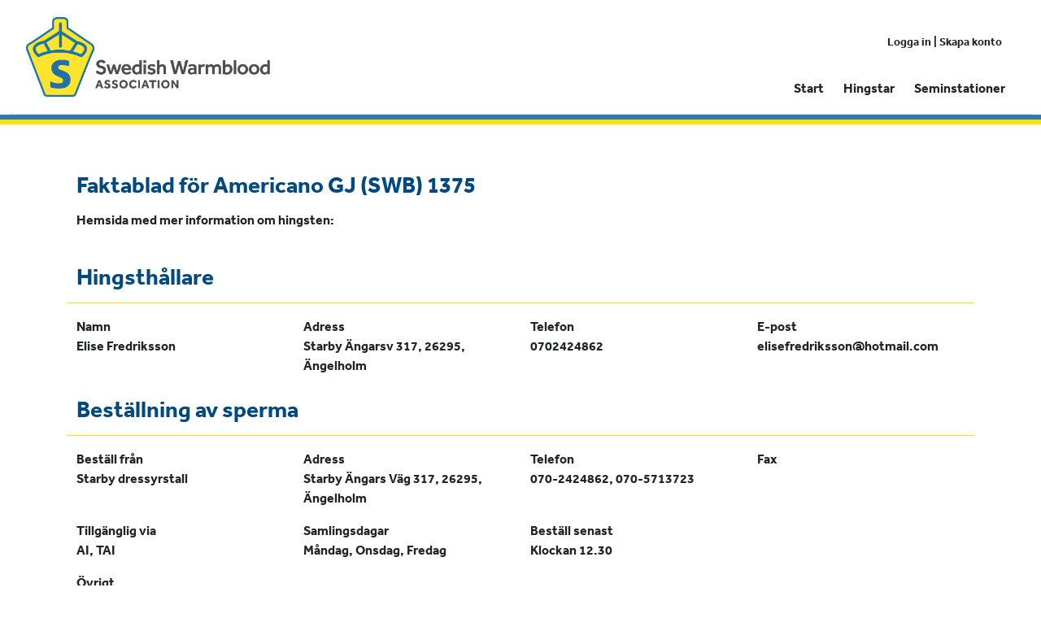

--- FILE ---
content_type: application/javascript
request_url: https://sprangrulla.se/packs/js/application-bb87d2a7438d6ec4e9c7.js
body_size: 84402
content:
/*! For license information please see application-bb87d2a7438d6ec4e9c7.js.LICENSE.txt */
!function(e){var t={};function n(i){if(t[i])return t[i].exports;var r=t[i]={i:i,l:!1,exports:{}};return e[i].call(r.exports,r,r.exports,n),r.l=!0,r.exports}n.m=e,n.c=t,n.d=function(e,t,i){n.o(e,t)||Object.defineProperty(e,t,{enumerable:!0,get:i})},n.r=function(e){"undefined"!==typeof Symbol&&Symbol.toStringTag&&Object.defineProperty(e,Symbol.toStringTag,{value:"Module"}),Object.defineProperty(e,"__esModule",{value:!0})},n.t=function(e,t){if(1&t&&(e=n(e)),8&t)return e;if(4&t&&"object"===typeof e&&e&&e.__esModule)return e;var i=Object.create(null);if(n.r(i),Object.defineProperty(i,"default",{enumerable:!0,value:e}),2&t&&"string"!=typeof e)for(var r in e)n.d(i,r,function(t){return e[t]}.bind(null,r));return i},n.n=function(e){var t=e&&e.__esModule?function(){return e.default}:function(){return e};return n.d(t,"a",t),t},n.o=function(e,t){return Object.prototype.hasOwnProperty.call(e,t)},n.p="/packs/",n(n.s=278)}([function(e,t,n){var i,r;function o(e){return(o="function"==typeof Symbol&&"symbol"==typeof Symbol.iterator?function(e){return typeof e}:function(e){return e&&"function"==typeof Symbol&&e.constructor===Symbol&&e!==Symbol.prototype?"symbol":typeof e})(e)}i=[n(16),n(244),n(20),n(245),n(246),n(36),n(21),n(247),n(37),n(248),n(296),n(9),n(1),n(17),n(249),n(12)],void 0===(r=function(e,t,n,i,r,a,s,c,u,l,f,d,p,h,g,m){"use strict";var v="3.6.0",y=function e(t,n){return new e.fn.init(t,n)};function b(e){var t=!!e&&"length"in e&&e.length,n=m(e);return!p(e)&&!h(e)&&("array"===n||0===t||"number"===typeof t&&t>0&&t-1 in e)}return y.fn=y.prototype={jquery:v,constructor:y,length:0,toArray:function(){return n.call(this)},get:function(e){return null==e?n.call(this):e<0?this[e+this.length]:this[e]},pushStack:function(e){var t=y.merge(this.constructor(),e);return t.prevObject=this,t},each:function(e){return y.each(this,e)},map:function(e){return this.pushStack(y.map(this,(function(t,n){return e.call(t,n,t)})))},slice:function(){return this.pushStack(n.apply(this,arguments))},first:function(){return this.eq(0)},last:function(){return this.eq(-1)},even:function(){return this.pushStack(y.grep(this,(function(e,t){return(t+1)%2})))},odd:function(){return this.pushStack(y.grep(this,(function(e,t){return t%2})))},eq:function(e){var t=this.length,n=+e+(e<0?t:0);return this.pushStack(n>=0&&n<t?[this[n]]:[])},end:function(){return this.prevObject||this.constructor()},push:r,sort:e.sort,splice:e.splice},y.extend=y.fn.extend=function(){var e,t,n,i,r,a,s=arguments[0]||{},c=1,u=arguments.length,l=!1;for("boolean"===typeof s&&(l=s,s=arguments[c]||{},c++),"object"===o(s)||p(s)||(s={}),c===u&&(s=this,c--);c<u;c++)if(null!=(e=arguments[c]))for(t in e)i=e[t],"__proto__"!==t&&s!==i&&(l&&i&&(y.isPlainObject(i)||(r=Array.isArray(i)))?(n=s[t],a=r&&!Array.isArray(n)?[]:r||y.isPlainObject(n)?n:{},r=!1,s[t]=y.extend(l,a,i)):void 0!==i&&(s[t]=i));return s},y.extend({expando:"jQuery"+(v+Math.random()).replace(/\D/g,""),isReady:!0,error:function(e){throw new Error(e)},noop:function(){},isPlainObject:function(e){var n,i;return!(!e||"[object Object]"!==c.call(e))&&(!(n=t(e))||"function"===typeof(i=u.call(n,"constructor")&&n.constructor)&&l.call(i)===f)},isEmptyObject:function(e){var t;for(t in e)return!1;return!0},globalEval:function(e,t,n){g(e,{nonce:t&&t.nonce},n)},each:function(e,t){var n,i=0;if(b(e))for(n=e.length;i<n&&!1!==t.call(e[i],i,e[i]);i++);else for(i in e)if(!1===t.call(e[i],i,e[i]))break;return e},makeArray:function(e,t){var n=t||[];return null!=e&&(b(Object(e))?y.merge(n,"string"===typeof e?[e]:e):r.call(n,e)),n},inArray:function(e,t,n){return null==t?-1:a.call(t,e,n)},merge:function(e,t){for(var n=+t.length,i=0,r=e.length;i<n;i++)e[r++]=t[i];return e.length=r,e},grep:function(e,t,n){for(var i=[],r=0,o=e.length,a=!n;r<o;r++)!t(e[r],r)!==a&&i.push(e[r]);return i},map:function(e,t,n){var r,o,a=0,s=[];if(b(e))for(r=e.length;a<r;a++)null!=(o=t(e[a],a,n))&&s.push(o);else for(a in e)null!=(o=t(e[a],a,n))&&s.push(o);return i(s)},guid:1,support:d}),"function"===typeof Symbol&&(y.fn[Symbol.iterator]=e[Symbol.iterator]),y.each("Boolean Number String Function Array Date RegExp Object Error Symbol".split(" "),(function(e,t){s["[object "+t+"]"]=t.toLowerCase()})),y}.apply(t,i))||(e.exports=r)},function(e,t,n){var i;void 0===(i=function(){"use strict";return function(e){return"function"===typeof e&&"number"!==typeof e.nodeType&&"function"!==typeof e.item}}.call(t,n,t,e))||(e.exports=i)},function(e,t,n){var i;void 0===(i=function(){"use strict";return window.document}.call(t,n,t,e))||(e.exports=i)},function(e,t,n){var i,r;i=[n(297)],void 0===(r=function(){}.apply(t,i))||(e.exports=r)},function(e,t,n){var i,r;i=[n(0),n(2),n(1),n(251),n(252)],void 0===(r=function(e,t,n,i){"use strict";var r,o=/^(?:\s*(<[\w\W]+>)[^>]*|#([\w-]+))$/,a=e.fn.init=function(a,s,c){var u,l;if(!a)return this;if(c=c||r,"string"===typeof a){if(!(u="<"===a[0]&&">"===a[a.length-1]&&a.length>=3?[null,a,null]:o.exec(a))||!u[1]&&s)return!s||s.jquery?(s||c).find(a):this.constructor(s).find(a);if(u[1]){if(s=s instanceof e?s[0]:s,e.merge(this,e.parseHTML(u[1],s&&s.nodeType?s.ownerDocument||s:t,!0)),i.test(u[1])&&e.isPlainObject(s))for(u in s)n(this[u])?this[u](s[u]):this.attr(u,s[u]);return this}return(l=t.getElementById(u[2]))&&(this[0]=l,this.length=1),this}return a.nodeType?(this[0]=a,this.length=1,this):n(a)?void 0!==c.ready?c.ready(a):a(e):e.makeArray(a,this)};return a.prototype=e.fn,r=e(t),a}.apply(t,i))||(e.exports=r)},function(e,t,n){var i,r;i=[n(254)],void 0===(r=function(e){"use strict";return new e}.apply(t,i))||(e.exports=r)},function(e,t,n){var i,r;i=[n(0),n(3),n(13),n(38),n(14),n(301),n(253),n(303),n(39),n(304),n(309),n(15),n(313),n(25),n(315),n(317),n(19),n(318),n(274),n(11),n(319),n(320),n(321),n(322),n(273),n(275),n(40),n(324),n(325),n(326),n(327),n(330),n(331)],void 0===(r=function(e){"use strict";return e}.apply(t,i))||(e.exports=r)},function(e,t,n){var i;void 0===(i=function(){"use strict";return function(e,t){return e.nodeName&&e.nodeName.toLowerCase()===t.toLowerCase()}}.call(t,n,t,e))||(e.exports=i)},function(e,t,n){var i;void 0===(i=function(){"use strict";return/[^\x20\t\r\n\f]+/g}.call(t,n,t,e))||(e.exports=i)},function(e,t,n){var i;void 0===(i=function(){"use strict";return{}}.call(t,n,t,e))||(e.exports=i)},function(e,t,n){var i,r;i=[n(0),n(12),n(1)],void 0===(r=function(e,t,n){"use strict";return function i(r,o,a,s,c,u,l){var f=0,d=r.length,p=null==a;if("object"===t(a))for(f in c=!0,a)i(r,o,f,a[f],!0,u,l);else if(void 0!==s&&(c=!0,n(s)||(l=!0),p&&(l?(o.call(r,s),o=null):(p=o,o=function(t,n,i){return p.call(e(t),i)})),o))for(;f<d;f++)o(r[f],a,l?s:s.call(r[f],f,o(r[f],a)));return c?r:p?o.call(r):d?o(r[0],a):u}}.apply(t,i))||(e.exports=r)},function(e,t,n){var i,r;function o(e){return(o="function"==typeof Symbol&&"symbol"==typeof Symbol.iterator?function(e){return typeof e}:function(e){return e&&"function"==typeof Symbol&&e.constructor===Symbol&&e!==Symbol.prototype?"symbol":typeof e})(e)}i=[n(0),n(2),n(1),n(8),n(316),n(271),n(272),n(4),n(273),n(48),n(14),n(274)],void 0===(r=function(e,t,n,i,r,a,s){"use strict";var c=/%20/g,u=/#.*$/,l=/([?&])_=[^&]*/,f=/^(.*?):[ \t]*([^\r\n]*)$/gm,d=/^(?:GET|HEAD)$/,p=/^\/\//,h={},g={},m="*/".concat("*"),v=t.createElement("a");function y(e){return function(t,r){"string"!==typeof t&&(r=t,t="*");var o,a=0,s=t.toLowerCase().match(i)||[];if(n(r))for(;o=s[a++];)"+"===o[0]?(o=o.slice(1)||"*",(e[o]=e[o]||[]).unshift(r)):(e[o]=e[o]||[]).push(r)}}function b(t,n,i,r){var o={},a=t===g;function s(c){var u;return o[c]=!0,e.each(t[c]||[],(function(e,t){var c=t(n,i,r);return"string"!==typeof c||a||o[c]?a?!(u=c):void 0:(n.dataTypes.unshift(c),s(c),!1)})),u}return s(n.dataTypes[0])||!o["*"]&&s("*")}function _(t,n){var i,r,o=e.ajaxSettings.flatOptions||{};for(i in n)void 0!==n[i]&&((o[i]?t:r||(r={}))[i]=n[i]);return r&&e.extend(!0,t,r),t}return v.href=r.href,e.extend({active:0,lastModified:{},etag:{},ajaxSettings:{url:r.href,type:"GET",isLocal:/^(?:about|app|app-storage|.+-extension|file|res|widget):$/.test(r.protocol),global:!0,processData:!0,async:!0,contentType:"application/x-www-form-urlencoded; charset=UTF-8",accepts:{"*":m,text:"text/plain",html:"text/html",xml:"application/xml, text/xml",json:"application/json, text/javascript"},contents:{xml:/\bxml\b/,html:/\bhtml/,json:/\bjson\b/},responseFields:{xml:"responseXML",text:"responseText",json:"responseJSON"},converters:{"* text":String,"text html":!0,"text json":JSON.parse,"text xml":e.parseXML},flatOptions:{url:!0,context:!0}},ajaxSetup:function(t,n){return n?_(_(t,e.ajaxSettings),n):_(e.ajaxSettings,t)},ajaxPrefilter:y(h),ajaxTransport:y(g),ajax:function(n,y){"object"===o(n)&&(y=n,n=void 0),y=y||{};var _,x,w,k,E,S,T,C,A,L,D=e.ajaxSetup({},y),j=D.context||D,N=D.context&&(j.nodeType||j.jquery)?e(j):e.event,O=e.Deferred(),P=e.Callbacks("once memory"),q=D.statusCode||{},R={},H={},I="canceled",M={readyState:0,getResponseHeader:function(e){var t;if(T){if(!k)for(k={};t=f.exec(w);)k[t[1].toLowerCase()+" "]=(k[t[1].toLowerCase()+" "]||[]).concat(t[2]);t=k[e.toLowerCase()+" "]}return null==t?null:t.join(", ")},getAllResponseHeaders:function(){return T?w:null},setRequestHeader:function(e,t){return null==T&&(e=H[e.toLowerCase()]=H[e.toLowerCase()]||e,R[e]=t),this},overrideMimeType:function(e){return null==T&&(D.mimeType=e),this},statusCode:function(e){var t;if(e)if(T)M.always(e[M.status]);else for(t in e)q[t]=[q[t],e[t]];return this},abort:function(e){var t=e||I;return _&&_.abort(t),B(0,t),this}};if(O.promise(M),D.url=((n||D.url||r.href)+"").replace(p,r.protocol+"//"),D.type=y.method||y.type||D.method||D.type,D.dataTypes=(D.dataType||"*").toLowerCase().match(i)||[""],null==D.crossDomain){S=t.createElement("a");try{S.href=D.url,S.href=S.href,D.crossDomain=v.protocol+"//"+v.host!==S.protocol+"//"+S.host}catch(F){D.crossDomain=!0}}if(D.data&&D.processData&&"string"!==typeof D.data&&(D.data=e.param(D.data,D.traditional)),b(h,D,y,M),T)return M;for(A in(C=e.event&&D.global)&&0===e.active++&&e.event.trigger("ajaxStart"),D.type=D.type.toUpperCase(),D.hasContent=!d.test(D.type),x=D.url.replace(u,""),D.hasContent?D.data&&D.processData&&0===(D.contentType||"").indexOf("application/x-www-form-urlencoded")&&(D.data=D.data.replace(c,"+")):(L=D.url.slice(x.length),D.data&&(D.processData||"string"===typeof D.data)&&(x+=(s.test(x)?"&":"?")+D.data,delete D.data),!1===D.cache&&(x=x.replace(l,"$1"),L=(s.test(x)?"&":"?")+"_="+a.guid+++L),D.url=x+L),D.ifModified&&(e.lastModified[x]&&M.setRequestHeader("If-Modified-Since",e.lastModified[x]),e.etag[x]&&M.setRequestHeader("If-None-Match",e.etag[x])),(D.data&&D.hasContent&&!1!==D.contentType||y.contentType)&&M.setRequestHeader("Content-Type",D.contentType),M.setRequestHeader("Accept",D.dataTypes[0]&&D.accepts[D.dataTypes[0]]?D.accepts[D.dataTypes[0]]+("*"!==D.dataTypes[0]?", "+m+"; q=0.01":""):D.accepts["*"]),D.headers)M.setRequestHeader(A,D.headers[A]);if(D.beforeSend&&(!1===D.beforeSend.call(j,M,D)||T))return M.abort();if(I="abort",P.add(D.complete),M.done(D.success),M.fail(D.error),_=b(g,D,y,M)){if(M.readyState=1,C&&N.trigger("ajaxSend",[M,D]),T)return M;D.async&&D.timeout>0&&(E=window.setTimeout((function(){M.abort("timeout")}),D.timeout));try{T=!1,_.send(R,B)}catch(F){if(T)throw F;B(-1,F)}}else B(-1,"No Transport");function B(t,n,i,r){var o,a,s,c,u,l=n;T||(T=!0,E&&window.clearTimeout(E),_=void 0,w=r||"",M.readyState=t>0?4:0,o=t>=200&&t<300||304===t,i&&(c=function(e,t,n){for(var i,r,o,a,s=e.contents,c=e.dataTypes;"*"===c[0];)c.shift(),void 0===i&&(i=e.mimeType||t.getResponseHeader("Content-Type"));if(i)for(r in s)if(s[r]&&s[r].test(i)){c.unshift(r);break}if(c[0]in n)o=c[0];else{for(r in n){if(!c[0]||e.converters[r+" "+c[0]]){o=r;break}a||(a=r)}o=o||a}if(o)return o!==c[0]&&c.unshift(o),n[o]}(D,M,i)),!o&&e.inArray("script",D.dataTypes)>-1&&e.inArray("json",D.dataTypes)<0&&(D.converters["text script"]=function(){}),c=function(e,t,n,i){var r,o,a,s,c,u={},l=e.dataTypes.slice();if(l[1])for(a in e.converters)u[a.toLowerCase()]=e.converters[a];for(o=l.shift();o;)if(e.responseFields[o]&&(n[e.responseFields[o]]=t),!c&&i&&e.dataFilter&&(t=e.dataFilter(t,e.dataType)),c=o,o=l.shift())if("*"===o)o=c;else if("*"!==c&&c!==o){if(!(a=u[c+" "+o]||u["* "+o]))for(r in u)if((s=r.split(" "))[1]===o&&(a=u[c+" "+s[0]]||u["* "+s[0]])){!0===a?a=u[r]:!0!==u[r]&&(o=s[0],l.unshift(s[1]));break}if(!0!==a)if(a&&e.throws)t=a(t);else try{t=a(t)}catch(F){return{state:"parsererror",error:a?F:"No conversion from "+c+" to "+o}}}return{state:"success",data:t}}(D,c,M,o),o?(D.ifModified&&((u=M.getResponseHeader("Last-Modified"))&&(e.lastModified[x]=u),(u=M.getResponseHeader("etag"))&&(e.etag[x]=u)),204===t||"HEAD"===D.type?l="nocontent":304===t?l="notmodified":(l=c.state,a=c.data,o=!(s=c.error))):(s=l,!t&&l||(l="error",t<0&&(t=0))),M.status=t,M.statusText=(n||l)+"",o?O.resolveWith(j,[a,l,M]):O.rejectWith(j,[M,l,s]),M.statusCode(q),q=void 0,C&&N.trigger(o?"ajaxSuccess":"ajaxError",[M,D,o?a:s]),P.fireWith(j,[M,l]),C&&(N.trigger("ajaxComplete",[M,D]),--e.active||e.event.trigger("ajaxStop")))}return M},getJSON:function(t,n,i){return e.get(t,n,i,"json")},getScript:function(t,n){return e.get(t,void 0,n,"script")}}),e.each(["get","post"],(function(t,i){e[i]=function(t,r,o,a){return n(r)&&(a=a||o,o=r,r=void 0),e.ajax(e.extend({url:t,type:i,dataType:a,data:r,success:o},e.isPlainObject(t)&&t))}})),e.ajaxPrefilter((function(e){var t;for(t in e.headers)"content-type"===t.toLowerCase()&&(e.contentType=e.headers[t]||"")})),e}.apply(t,i))||(e.exports=r)},function(e,t,n){var i,r;function o(e){return(o="function"==typeof Symbol&&"symbol"==typeof Symbol.iterator?function(e){return typeof e}:function(e){return e&&"function"==typeof Symbol&&e.constructor===Symbol&&e!==Symbol.prototype?"symbol":typeof e})(e)}i=[n(21),n(247)],void 0===(r=function(e,t){"use strict";return function(n){return null==n?n+"":"object"===o(n)||"function"===typeof n?e[t.call(n)]||"object":o(n)}}.apply(t,i))||(e.exports=r)},function(e,t,n){var i,r;i=[n(0),n(244),n(36),n(299),n(300),n(250),n(7),n(4),n(252),n(3)],void 0===(r=function(e,t,n,i,r,o,a){"use strict";var s=/^(?:parents|prev(?:Until|All))/,c={children:!0,contents:!0,next:!0,prev:!0};function u(e,t){for(;(e=e[t])&&1!==e.nodeType;);return e}return e.fn.extend({has:function(t){var n=e(t,this),i=n.length;return this.filter((function(){for(var t=0;t<i;t++)if(e.contains(this,n[t]))return!0}))},closest:function(t,n){var i,r=0,a=this.length,s=[],c="string"!==typeof t&&e(t);if(!o.test(t))for(;r<a;r++)for(i=this[r];i&&i!==n;i=i.parentNode)if(i.nodeType<11&&(c?c.index(i)>-1:1===i.nodeType&&e.find.matchesSelector(i,t))){s.push(i);break}return this.pushStack(s.length>1?e.uniqueSort(s):s)},index:function(t){return t?"string"===typeof t?n.call(e(t),this[0]):n.call(this,t.jquery?t[0]:t):this[0]&&this[0].parentNode?this.first().prevAll().length:-1},add:function(t,n){return this.pushStack(e.uniqueSort(e.merge(this.get(),e(t,n))))},addBack:function(e){return this.add(null==e?this.prevObject:this.prevObject.filter(e))}}),e.each({parent:function(e){var t=e.parentNode;return t&&11!==t.nodeType?t:null},parents:function(e){return i(e,"parentNode")},parentsUntil:function(e,t,n){return i(e,"parentNode",n)},next:function(e){return u(e,"nextSibling")},prev:function(e){return u(e,"previousSibling")},nextAll:function(e){return i(e,"nextSibling")},prevAll:function(e){return i(e,"previousSibling")},nextUntil:function(e,t,n){return i(e,"nextSibling",n)},prevUntil:function(e,t,n){return i(e,"previousSibling",n)},siblings:function(e){return r((e.parentNode||{}).firstChild,e)},children:function(e){return r(e.firstChild)},contents:function(n){return null!=n.contentDocument&&t(n.contentDocument)?n.contentDocument:(a(n,"template")&&(n=n.content||n),e.merge([],n.childNodes))}},(function(t,n){e.fn[t]=function(i,r){var o=e.map(this,n,i);return"Until"!==t.slice(-5)&&(r=i),r&&"string"===typeof r&&(o=e.filter(r,o)),this.length>1&&(c[t]||e.uniqueSort(o),s.test(t)&&o.reverse()),this.pushStack(o)}})),e}.apply(t,i))||(e.exports=r)},function(e,t,n){var i,r;function o(e){return(o="function"==typeof Symbol&&"symbol"==typeof Symbol.iterator?function(e){return typeof e}:function(e){return e&&"function"==typeof Symbol&&e.constructor===Symbol&&e!==Symbol.prototype?"symbol":typeof e})(e)}i=[n(0),n(1),n(20),n(38)],void 0===(r=function(e,t,n){"use strict";function i(e){return e}function r(e){throw e}function a(e,n,i,r){var o;try{e&&t(o=e.promise)?o.call(e).done(n).fail(i):e&&t(o=e.then)?o.call(e,n,i):n.apply(void 0,[e].slice(r))}catch(e){i.apply(void 0,[e])}}return e.extend({Deferred:function(n){var a=[["notify","progress",e.Callbacks("memory"),e.Callbacks("memory"),2],["resolve","done",e.Callbacks("once memory"),e.Callbacks("once memory"),0,"resolved"],["reject","fail",e.Callbacks("once memory"),e.Callbacks("once memory"),1,"rejected"]],s="pending",c={state:function(){return s},always:function(){return u.done(arguments).fail(arguments),this},catch:function(e){return c.then(null,e)},pipe:function(){var n=arguments;return e.Deferred((function(i){e.each(a,(function(e,r){var o=t(n[r[4]])&&n[r[4]];u[r[1]]((function(){var e=o&&o.apply(this,arguments);e&&t(e.promise)?e.promise().progress(i.notify).done(i.resolve).fail(i.reject):i[r[0]+"With"](this,o?[e]:arguments)}))})),n=null})).promise()},then:function(n,s,c){var u=0;function l(n,a,s,c){return function(){var f=this,d=arguments,p=function(){var e,p;if(!(n<u)){if((e=s.apply(f,d))===a.promise())throw new TypeError("Thenable self-resolution");p=e&&("object"===o(e)||"function"===typeof e)&&e.then,t(p)?c?p.call(e,l(u,a,i,c),l(u,a,r,c)):(u++,p.call(e,l(u,a,i,c),l(u,a,r,c),l(u,a,i,a.notifyWith))):(s!==i&&(f=void 0,d=[e]),(c||a.resolveWith)(f,d))}},h=c?p:function(){try{p()}catch(t){e.Deferred.exceptionHook&&e.Deferred.exceptionHook(t,h.stackTrace),n+1>=u&&(s!==r&&(f=void 0,d=[t]),a.rejectWith(f,d))}};n?h():(e.Deferred.getStackHook&&(h.stackTrace=e.Deferred.getStackHook()),window.setTimeout(h))}}return e.Deferred((function(e){a[0][3].add(l(0,e,t(c)?c:i,e.notifyWith)),a[1][3].add(l(0,e,t(n)?n:i)),a[2][3].add(l(0,e,t(s)?s:r))})).promise()},promise:function(t){return null!=t?e.extend(t,c):c}},u={};return e.each(a,(function(e,t){var n=t[2],i=t[5];c[t[1]]=n.add,i&&n.add((function(){s=i}),a[3-e][2].disable,a[3-e][3].disable,a[0][2].lock,a[0][3].lock),n.add(t[3].fire),u[t[0]]=function(){return u[t[0]+"With"](this===u?void 0:this,arguments),this},u[t[0]+"With"]=n.fireWith})),c.promise(u),n&&n.call(u,u),u},when:function(i){var r=arguments.length,o=r,s=Array(o),c=n.call(arguments),u=e.Deferred(),l=function(e){return function(t){s[e]=this,c[e]=arguments.length>1?n.call(arguments):t,--r||u.resolveWith(s,c)}};if(r<=1&&(a(i,u.done(l(o)).resolve,u.reject,!r),"pending"===u.state()||t(c[o]&&c[o].then)))return u.then();for(;o--;)a(c[o],l(o),u.reject);return u.promise()}}),e}.apply(t,i))||(e.exports=r)},function(e,t,n){var i,r;function o(e){return(o="function"==typeof Symbol&&"symbol"==typeof Symbol.iterator?function(e){return typeof e}:function(e){return e&&"function"==typeof Symbol&&e.constructor===Symbol&&e!==Symbol.prototype?"symbol":typeof e})(e)}i=[n(0),n(2),n(24),n(1),n(8),n(43),n(20),n(22),n(5),n(7),n(4),n(3)],void 0===(r=function(e,t,n,i,r,a,s,c,u,l){"use strict";var f=/^([^.]*)(?:\.(.+)|)/;function d(){return!0}function p(){return!1}function h(e,n){return e===function(){try{return t.activeElement}catch(e){}}()===("focus"===n)}function g(t,n,i,r,a,s){var c,u;if("object"===o(n)){for(u in"string"!==typeof i&&(r=r||i,i=void 0),n)g(t,u,i,r,n[u],s);return t}if(null==r&&null==a?(a=i,r=i=void 0):null==a&&("string"===typeof i?(a=r,r=void 0):(a=r,r=i,i=void 0)),!1===a)a=p;else if(!a)return t;return 1===s&&(c=a,(a=function(t){return e().off(t),c.apply(this,arguments)}).guid=c.guid||(c.guid=e.guid++)),t.each((function(){e.event.add(this,n,a,r,i)}))}function m(t,n,i){i?(u.set(t,n,!1),e.event.add(t,n,{namespace:!1,handler:function(t){var r,o,a=u.get(this,n);if(1&t.isTrigger&&this[n]){if(a.length)(e.event.special[n]||{}).delegateType&&t.stopPropagation();else if(a=s.call(arguments),u.set(this,n,a),r=i(this,n),this[n](),a!==(o=u.get(this,n))||r?u.set(this,n,!1):o={},a!==o)return t.stopImmediatePropagation(),t.preventDefault(),o&&o.value}else a.length&&(u.set(this,n,{value:e.event.trigger(e.extend(a[0],e.Event.prototype),a.slice(1),this)}),t.stopImmediatePropagation())}})):void 0===u.get(t,n)&&e.event.add(t,n,d)}return e.event={global:{},add:function(t,i,o,a,s){var l,d,p,h,g,m,v,y,b,_,x,w=u.get(t);if(c(t))for(o.handler&&(o=(l=o).handler,s=l.selector),s&&e.find.matchesSelector(n,s),o.guid||(o.guid=e.guid++),(h=w.events)||(h=w.events=Object.create(null)),(d=w.handle)||(d=w.handle=function(n){return"undefined"!==typeof e&&e.event.triggered!==n.type?e.event.dispatch.apply(t,arguments):void 0}),g=(i=(i||"").match(r)||[""]).length;g--;)b=x=(p=f.exec(i[g])||[])[1],_=(p[2]||"").split(".").sort(),b&&(v=e.event.special[b]||{},b=(s?v.delegateType:v.bindType)||b,v=e.event.special[b]||{},m=e.extend({type:b,origType:x,data:a,handler:o,guid:o.guid,selector:s,needsContext:s&&e.expr.match.needsContext.test(s),namespace:_.join(".")},l),(y=h[b])||((y=h[b]=[]).delegateCount=0,v.setup&&!1!==v.setup.call(t,a,_,d)||t.addEventListener&&t.addEventListener(b,d)),v.add&&(v.add.call(t,m),m.handler.guid||(m.handler.guid=o.guid)),s?y.splice(y.delegateCount++,0,m):y.push(m),e.event.global[b]=!0)},remove:function(t,n,i,o,a){var s,c,l,d,p,h,g,m,v,y,b,_=u.hasData(t)&&u.get(t);if(_&&(d=_.events)){for(p=(n=(n||"").match(r)||[""]).length;p--;)if(v=b=(l=f.exec(n[p])||[])[1],y=(l[2]||"").split(".").sort(),v){for(g=e.event.special[v]||{},m=d[v=(o?g.delegateType:g.bindType)||v]||[],l=l[2]&&new RegExp("(^|\\.)"+y.join("\\.(?:.*\\.|)")+"(\\.|$)"),c=s=m.length;s--;)h=m[s],!a&&b!==h.origType||i&&i.guid!==h.guid||l&&!l.test(h.namespace)||o&&o!==h.selector&&("**"!==o||!h.selector)||(m.splice(s,1),h.selector&&m.delegateCount--,g.remove&&g.remove.call(t,h));c&&!m.length&&(g.teardown&&!1!==g.teardown.call(t,y,_.handle)||e.removeEvent(t,v,_.handle),delete d[v])}else for(v in d)e.event.remove(t,v+n[p],i,o,!0);e.isEmptyObject(d)&&u.remove(t,"handle events")}},dispatch:function(t){var n,i,r,o,a,s,c=new Array(arguments.length),l=e.event.fix(t),f=(u.get(this,"events")||Object.create(null))[l.type]||[],d=e.event.special[l.type]||{};for(c[0]=l,n=1;n<arguments.length;n++)c[n]=arguments[n];if(l.delegateTarget=this,!d.preDispatch||!1!==d.preDispatch.call(this,l)){for(s=e.event.handlers.call(this,l,f),n=0;(o=s[n++])&&!l.isPropagationStopped();)for(l.currentTarget=o.elem,i=0;(a=o.handlers[i++])&&!l.isImmediatePropagationStopped();)l.rnamespace&&!1!==a.namespace&&!l.rnamespace.test(a.namespace)||(l.handleObj=a,l.data=a.data,void 0!==(r=((e.event.special[a.origType]||{}).handle||a.handler).apply(o.elem,c))&&!1===(l.result=r)&&(l.preventDefault(),l.stopPropagation()));return d.postDispatch&&d.postDispatch.call(this,l),l.result}},handlers:function(t,n){var i,r,o,a,s,c=[],u=n.delegateCount,l=t.target;if(u&&l.nodeType&&!("click"===t.type&&t.button>=1))for(;l!==this;l=l.parentNode||this)if(1===l.nodeType&&("click"!==t.type||!0!==l.disabled)){for(a=[],s={},i=0;i<u;i++)void 0===s[o=(r=n[i]).selector+" "]&&(s[o]=r.needsContext?e(o,this).index(l)>-1:e.find(o,this,null,[l]).length),s[o]&&a.push(r);a.length&&c.push({elem:l,handlers:a})}return l=this,u<n.length&&c.push({elem:l,handlers:n.slice(u)}),c},addProp:function(t,n){Object.defineProperty(e.Event.prototype,t,{enumerable:!0,configurable:!0,get:i(n)?function(){if(this.originalEvent)return n(this.originalEvent)}:function(){if(this.originalEvent)return this.originalEvent[t]},set:function(e){Object.defineProperty(this,t,{enumerable:!0,configurable:!0,writable:!0,value:e})}})},fix:function(t){return t[e.expando]?t:new e.Event(t)},special:{load:{noBubble:!0},click:{setup:function(e){var t=this||e;return a.test(t.type)&&t.click&&l(t,"input")&&m(t,"click",d),!1},trigger:function(e){var t=this||e;return a.test(t.type)&&t.click&&l(t,"input")&&m(t,"click"),!0},_default:function(e){var t=e.target;return a.test(t.type)&&t.click&&l(t,"input")&&u.get(t,"click")||l(t,"a")}},beforeunload:{postDispatch:function(e){void 0!==e.result&&e.originalEvent&&(e.originalEvent.returnValue=e.result)}}}},e.removeEvent=function(e,t,n){e.removeEventListener&&e.removeEventListener(t,n)},e.Event=function(t,n){if(!(this instanceof e.Event))return new e.Event(t,n);t&&t.type?(this.originalEvent=t,this.type=t.type,this.isDefaultPrevented=t.defaultPrevented||void 0===t.defaultPrevented&&!1===t.returnValue?d:p,this.target=t.target&&3===t.target.nodeType?t.target.parentNode:t.target,this.currentTarget=t.currentTarget,this.relatedTarget=t.relatedTarget):this.type=t,n&&e.extend(this,n),this.timeStamp=t&&t.timeStamp||Date.now(),this[e.expando]=!0},e.Event.prototype={constructor:e.Event,isDefaultPrevented:p,isPropagationStopped:p,isImmediatePropagationStopped:p,isSimulated:!1,preventDefault:function(){var e=this.originalEvent;this.isDefaultPrevented=d,e&&!this.isSimulated&&e.preventDefault()},stopPropagation:function(){var e=this.originalEvent;this.isPropagationStopped=d,e&&!this.isSimulated&&e.stopPropagation()},stopImmediatePropagation:function(){var e=this.originalEvent;this.isImmediatePropagationStopped=d,e&&!this.isSimulated&&e.stopImmediatePropagation(),this.stopPropagation()}},e.each({altKey:!0,bubbles:!0,cancelable:!0,changedTouches:!0,ctrlKey:!0,detail:!0,eventPhase:!0,metaKey:!0,pageX:!0,pageY:!0,shiftKey:!0,view:!0,char:!0,code:!0,charCode:!0,key:!0,keyCode:!0,button:!0,buttons:!0,clientX:!0,clientY:!0,offsetX:!0,offsetY:!0,pointerId:!0,pointerType:!0,screenX:!0,screenY:!0,targetTouches:!0,toElement:!0,touches:!0,which:!0},e.event.addProp),e.each({focus:"focusin",blur:"focusout"},(function(t,n){e.event.special[t]={setup:function(){return m(this,t,h),!1},trigger:function(){return m(this,t),!0},_default:function(){return!0},delegateType:n}})),e.each({mouseenter:"mouseover",mouseleave:"mouseout",pointerenter:"pointerover",pointerleave:"pointerout"},(function(t,n){e.event.special[t]={delegateType:n,bindType:n,handle:function(t){var i,r=this,o=t.relatedTarget,a=t.handleObj;return o&&(o===r||e.contains(r,o))||(t.type=a.origType,i=a.handler.apply(this,arguments),t.type=n),i}}})),e.fn.extend({on:function(e,t,n,i){return g(this,e,t,n,i)},one:function(e,t,n,i){return g(this,e,t,n,i,1)},off:function(t,n,i){var r,a;if(t&&t.preventDefault&&t.handleObj)return r=t.handleObj,e(t.delegateTarget).off(r.namespace?r.origType+"."+r.namespace:r.origType,r.selector,r.handler),this;if("object"===o(t)){for(a in t)this.off(a,n,t[a]);return this}return!1!==n&&"function"!==typeof n||(i=n,n=void 0),!1===i&&(i=p),this.each((function(){e.event.remove(this,t,i,n)}))}}),e}.apply(t,i))||(e.exports=r)},function(e,t,n){var i;void 0===(i=function(){"use strict";return[]}.call(t,n,t,e))||(e.exports=i)},function(e,t,n){var i;void 0===(i=function(){"use strict";return function(e){return null!=e&&e===e.window}}.call(t,n,t,e))||(e.exports=i)},function(e,t,n){var i;void 0===(i=function(){"use strict";var e=/^-ms-/,t=/-([a-z])/g;function n(e,t){return t.toUpperCase()}return function(i){return i.replace(e,"ms-").replace(t,n)}}.apply(t,[]))||(e.exports=i)},function(e,t,n){var i,r;function o(e){return(o="function"==typeof Symbol&&"symbol"==typeof Symbol.iterator?function(e){return typeof e}:function(e){return e&&"function"==typeof Symbol&&e.constructor===Symbol&&e!==Symbol.prototype?"symbol":typeof e})(e)}i=[n(0),n(10),n(18),n(7),n(41),n(44),n(42),n(266),n(306),n(267),n(258),n(268),n(45),n(269),n(4),n(253),n(3)],void 0===(r=function(e,t,n,i,r,a,s,c,u,l,f,d,p,h){"use strict";var g=/^(none|table(?!-c[ea]).+)/,m=/^--/,v={position:"absolute",visibility:"hidden",display:"block"},y={letterSpacing:"0",fontWeight:"400"};function b(e,t,n){var i=r.exec(t);return i?Math.max(0,i[2]-(n||0))+(i[3]||"px"):t}function _(t,n,i,r,o,a){var c="width"===n?1:0,u=0,l=0;if(i===(r?"border":"content"))return 0;for(;c<4;c+=2)"margin"===i&&(l+=e.css(t,i+s[c],!0,o)),r?("content"===i&&(l-=e.css(t,"padding"+s[c],!0,o)),"margin"!==i&&(l-=e.css(t,"border"+s[c]+"Width",!0,o))):(l+=e.css(t,"padding"+s[c],!0,o),"padding"!==i?l+=e.css(t,"border"+s[c]+"Width",!0,o):u+=e.css(t,"border"+s[c]+"Width",!0,o));return!r&&a>=0&&(l+=Math.max(0,Math.ceil(t["offset"+n[0].toUpperCase()+n.slice(1)]-a-l-u-.5))||0),l}function x(t,n,r){var o=c(t),s=(!p.boxSizingReliable()||r)&&"border-box"===e.css(t,"boxSizing",!1,o),u=s,f=l(t,n,o),d="offset"+n[0].toUpperCase()+n.slice(1);if(a.test(f)){if(!r)return f;f="auto"}return(!p.boxSizingReliable()&&s||!p.reliableTrDimensions()&&i(t,"tr")||"auto"===f||!parseFloat(f)&&"inline"===e.css(t,"display",!1,o))&&t.getClientRects().length&&(s="border-box"===e.css(t,"boxSizing",!1,o),(u=d in t)&&(f=t[d])),(f=parseFloat(f)||0)+_(t,n,r||(s?"border":"content"),u,o,f)+"px"}return e.extend({cssHooks:{opacity:{get:function(e,t){if(t){var n=l(e,"opacity");return""===n?"1":n}}}},cssNumber:{animationIterationCount:!0,columnCount:!0,fillOpacity:!0,flexGrow:!0,flexShrink:!0,fontWeight:!0,gridArea:!0,gridColumn:!0,gridColumnEnd:!0,gridColumnStart:!0,gridRow:!0,gridRowEnd:!0,gridRowStart:!0,lineHeight:!0,opacity:!0,order:!0,orphans:!0,widows:!0,zIndex:!0,zoom:!0},cssProps:{},style:function(t,i,a,s){if(t&&3!==t.nodeType&&8!==t.nodeType&&t.style){var c,u,l,d=n(i),g=m.test(i),v=t.style;if(g||(i=h(d)),l=e.cssHooks[i]||e.cssHooks[d],void 0===a)return l&&"get"in l&&void 0!==(c=l.get(t,!1,s))?c:v[i];"string"===(u=o(a))&&(c=r.exec(a))&&c[1]&&(a=f(t,i,c),u="number"),null!=a&&a===a&&("number"!==u||g||(a+=c&&c[3]||(e.cssNumber[d]?"":"px")),p.clearCloneStyle||""!==a||0!==i.indexOf("background")||(v[i]="inherit"),l&&"set"in l&&void 0===(a=l.set(t,a,s))||(g?v.setProperty(i,a):v[i]=a))}},css:function(t,i,r,o){var a,s,c,u=n(i);return m.test(i)||(i=h(u)),(c=e.cssHooks[i]||e.cssHooks[u])&&"get"in c&&(a=c.get(t,!0,r)),void 0===a&&(a=l(t,i,o)),"normal"===a&&i in y&&(a=y[i]),""===r||r?(s=parseFloat(a),!0===r||isFinite(s)?s||0:a):a}}),e.each(["height","width"],(function(t,n){e.cssHooks[n]={get:function(t,i,r){if(i)return!g.test(e.css(t,"display"))||t.getClientRects().length&&t.getBoundingClientRect().width?x(t,n,r):u(t,v,(function(){return x(t,n,r)}))},set:function(t,i,o){var a,s=c(t),u=!p.scrollboxSize()&&"absolute"===s.position,l=(u||o)&&"border-box"===e.css(t,"boxSizing",!1,s),f=o?_(t,n,o,l,s):0;return l&&u&&(f-=Math.ceil(t["offset"+n[0].toUpperCase()+n.slice(1)]-parseFloat(s[n])-_(t,n,"border",!1,s)-.5)),f&&(a=r.exec(i))&&"px"!==(a[3]||"px")&&(t.style[n]=i,i=e.css(t,n)),b(0,i,f)}}})),e.cssHooks.marginLeft=d(p.reliableMarginLeft,(function(e,t){if(t)return(parseFloat(l(e,"marginLeft"))||e.getBoundingClientRect().left-u(e,{marginLeft:0},(function(){return e.getBoundingClientRect().left})))+"px"})),e.each({margin:"",padding:"",border:"Width"},(function(t,n){e.cssHooks[t+n]={expand:function(e){for(var i=0,r={},o="string"===typeof e?e.split(" "):[e];i<4;i++)r[t+s[i]+n]=o[i]||o[i-2]||o[0];return r}},"margin"!==t&&(e.cssHooks[t+n].set=b)})),e.fn.extend({css:function(n,i){return t(this,(function(t,n,i){var r,o,a={},s=0;if(Array.isArray(n)){for(r=c(t),o=n.length;s<o;s++)a[n[s]]=e.css(t,n[s],!1,r);return a}return void 0!==i?e.style(t,n,i):e.css(t,n)}),n,i,arguments.length>1)}}),e}.apply(t,i))||(e.exports=r)},function(e,t,n){var i,r;i=[n(16)],void 0===(r=function(e){"use strict";return e.slice}.apply(t,i))||(e.exports=r)},function(e,t,n){var i;void 0===(i=function(){"use strict";return{}}.call(t,n,t,e))||(e.exports=i)},function(e,t,n){var i;void 0===(i=function(){"use strict";return function(e){return 1===e.nodeType||9===e.nodeType||!+e.nodeType}}.call(t,n,t,e))||(e.exports=i)},function(e,t,n){var i,r;i=[n(0),n(24),n(3)],void 0===(r=function(e,t){"use strict";var n=function(t){return e.contains(t.ownerDocument,t)},i={composed:!0};return t.getRootNode&&(n=function(t){return e.contains(t.ownerDocument,t)||t.getRootNode(i)===t.ownerDocument}),n}.apply(t,i))||(e.exports=r)},function(e,t,n){var i,r;i=[n(2)],void 0===(r=function(e){"use strict";return e.documentElement}.apply(t,i))||(e.exports=r)},function(e,t,n){var i,r;i=[n(0),n(23),n(245),n(1),n(246),n(43),n(10),n(259),n(260),n(261),n(263),n(264),n(265),n(262),n(5),n(255),n(22),n(249),n(7),n(4),n(13),n(3),n(15)],void 0===(r=function(e,t,n,i,r,o,a,s,c,u,l,f,d,p,h,g,m,v,y){"use strict";var b=/<script|<style|<link/i,_=/checked\s*(?:[^=]|=\s*.checked.)/i,x=/^\s*<!(?:\[CDATA\[|--)|(?:\]\]|--)>\s*$/g;function w(t,n){return y(t,"table")&&y(11!==n.nodeType?n:n.firstChild,"tr")&&e(t).children("tbody")[0]||t}function k(e){return e.type=(null!==e.getAttribute("type"))+"/"+e.type,e}function E(e){return"true/"===(e.type||"").slice(0,5)?e.type=e.type.slice(5):e.removeAttribute("type"),e}function S(t,n){var i,r,o,a,s,c;if(1===n.nodeType){if(h.hasData(t)&&(c=h.get(t).events))for(o in h.remove(n,"handle events"),c)for(i=0,r=c[o].length;i<r;i++)e.event.add(n,o,c[o][i]);g.hasData(t)&&(a=g.access(t),s=e.extend({},a),g.set(n,s))}}function T(e,t){var n=t.nodeName.toLowerCase();"input"===n&&o.test(e.type)?t.checked=e.checked:"input"!==n&&"textarea"!==n||(t.defaultValue=e.defaultValue)}function C(t,r,o,a){r=n(r);var s,u,f,g,m,y,b=0,w=t.length,S=w-1,T=r[0],A=i(T);if(A||w>1&&"string"===typeof T&&!p.checkClone&&_.test(T))return t.each((function(e){var n=t.eq(e);A&&(r[0]=T.call(this,e,n.html())),C(n,r,o,a)}));if(w&&(u=(s=d(r,t[0].ownerDocument,!1,t,a)).firstChild,1===s.childNodes.length&&(s=u),u||a)){for(g=(f=e.map(l(s,"script"),k)).length;b<w;b++)m=s,b!==S&&(m=e.clone(m,!0,!0),g&&e.merge(f,l(m,"script"))),o.call(t[b],m,b);if(g)for(y=f[f.length-1].ownerDocument,e.map(f,E),b=0;b<g;b++)m=f[b],c.test(m.type||"")&&!h.access(m,"globalEval")&&e.contains(y,m)&&(m.src&&"module"!==(m.type||"").toLowerCase()?e._evalUrl&&!m.noModule&&e._evalUrl(m.src,{nonce:m.nonce||m.getAttribute("nonce")},y):v(m.textContent.replace(x,""),m,y))}return t}function A(n,i,r){for(var o,a=i?e.filter(i,n):n,s=0;null!=(o=a[s]);s++)r||1!==o.nodeType||e.cleanData(l(o)),o.parentNode&&(r&&t(o)&&f(l(o,"script")),o.parentNode.removeChild(o));return n}return e.extend({htmlPrefilter:function(e){return e},clone:function(n,i,r){var o,a,s,c,u=n.cloneNode(!0),d=t(n);if(!p.noCloneChecked&&(1===n.nodeType||11===n.nodeType)&&!e.isXMLDoc(n))for(c=l(u),o=0,a=(s=l(n)).length;o<a;o++)T(s[o],c[o]);if(i)if(r)for(s=s||l(n),c=c||l(u),o=0,a=s.length;o<a;o++)S(s[o],c[o]);else S(n,u);return(c=l(u,"script")).length>0&&f(c,!d&&l(n,"script")),u},cleanData:function(t){for(var n,i,r,o=e.event.special,a=0;void 0!==(i=t[a]);a++)if(m(i)){if(n=i[h.expando]){if(n.events)for(r in n.events)o[r]?e.event.remove(i,r):e.removeEvent(i,r,n.handle);i[h.expando]=void 0}i[g.expando]&&(i[g.expando]=void 0)}}}),e.fn.extend({detach:function(e){return A(this,e,!0)},remove:function(e){return A(this,e)},text:function(t){return a(this,(function(t){return void 0===t?e.text(this):this.empty().each((function(){1!==this.nodeType&&11!==this.nodeType&&9!==this.nodeType||(this.textContent=t)}))}),null,t,arguments.length)},append:function(){return C(this,arguments,(function(e){1!==this.nodeType&&11!==this.nodeType&&9!==this.nodeType||w(this,e).appendChild(e)}))},prepend:function(){return C(this,arguments,(function(e){if(1===this.nodeType||11===this.nodeType||9===this.nodeType){var t=w(this,e);t.insertBefore(e,t.firstChild)}}))},before:function(){return C(this,arguments,(function(e){this.parentNode&&this.parentNode.insertBefore(e,this)}))},after:function(){return C(this,arguments,(function(e){this.parentNode&&this.parentNode.insertBefore(e,this.nextSibling)}))},empty:function(){for(var t,n=0;null!=(t=this[n]);n++)1===t.nodeType&&(e.cleanData(l(t,!1)),t.textContent="");return this},clone:function(t,n){return t=null!=t&&t,n=null==n?t:n,this.map((function(){return e.clone(this,t,n)}))},html:function(t){return a(this,(function(t){var n=this[0]||{},i=0,r=this.length;if(void 0===t&&1===n.nodeType)return n.innerHTML;if("string"===typeof t&&!b.test(t)&&!u[(s.exec(t)||["",""])[1].toLowerCase()]){t=e.htmlPrefilter(t);try{for(;i<r;i++)1===(n=this[i]||{}).nodeType&&(e.cleanData(l(n,!1)),n.innerHTML=t);n=0}catch(o){}}n&&this.empty().append(t)}),null,t,arguments.length)},replaceWith:function(){var t=[];return C(this,arguments,(function(n){var i=this.parentNode;e.inArray(this,t)<0&&(e.cleanData(l(this)),i&&i.replaceChild(n,this))}),t)}}),e.each({appendTo:"append",prependTo:"prepend",insertBefore:"before",insertAfter:"after",replaceAll:"replaceWith"},(function(t,n){e.fn[t]=function(t){for(var i,o=[],a=e(t),s=a.length-1,c=0;c<=s;c++)i=c===s?this:this.clone(!0),e(a[c])[n](i),r.apply(o,i.get());return this.pushStack(o)}})),e}.apply(t,i))||(e.exports=r)},function(e,t,n){e.exports=n.p+"media/images/add-fa5d8c3dacba0989132ee281b7359a2e.png"},function(e,t,n){e.exports=n.p+"media/images/btn_statistics-681a40585164dd26d1362b046e0f4049.png"},function(e,t,n){e.exports=n.p+"media/images/check_mark-ba84b27e5992eec455ba80daf0dade31.png"},function(e,t,n){e.exports=n.p+"media/images/login_as-77401ee13dee32b20212e0e599c70067.png"},function(e,t,n){e.exports=n.p+"media/images/pencil-65af7fbedbf6e037b01acadeea9195d1.png"},function(e,t,n){e.exports=n.p+"media/images/red_ball-4f06685364a7e04a4f06ac850258bce8.png"},function(e,t,n){e.exports=n.p+"media/images/sprangrulla-bcd1b86b71c05d405aef16420a4d8c44.gif"},function(e,t,n){e.exports=n.p+"media/images/statistics-281a64e14bbba00996b89ed3b6e40f66.png"},function(e,t,n){e.exports=n.p+"media/images/yellow_ball-ef171f42709bfdae7d7cf16e8301b177.png"},function(e,t){e.exports=function(e){return e.webpackPolyfill||(e.deprecate=function(){},e.paths=[],e.children||(e.children=[]),Object.defineProperty(e,"loaded",{enumerable:!0,get:function(){return e.l}}),Object.defineProperty(e,"id",{enumerable:!0,get:function(){return e.i}}),e.webpackPolyfill=1),e}},function(e,t,n){var i,r;i=[n(16)],void 0===(r=function(e){"use strict";return e.indexOf}.apply(t,i))||(e.exports=r)},function(e,t,n){var i,r;i=[n(21)],void 0===(r=function(e){"use strict";return e.hasOwnProperty}.apply(t,i))||(e.exports=r)},function(e,t,n){var i,r;i=[n(0),n(12),n(1),n(8)],void 0===(r=function(e,t,n,i){"use strict";return e.Callbacks=function(r){r="string"===typeof r?function(t){var n={};return e.each(t.match(i)||[],(function(e,t){n[t]=!0})),n}(r):e.extend({},r);var o,a,s,c,u=[],l=[],f=-1,d=function(){for(c=c||r.once,s=o=!0;l.length;f=-1)for(a=l.shift();++f<u.length;)!1===u[f].apply(a[0],a[1])&&r.stopOnFalse&&(f=u.length,a=!1);r.memory||(a=!1),o=!1,c&&(u=a?[]:"")},p={add:function(){return u&&(a&&!o&&(f=u.length-1,l.push(a)),function i(o){e.each(o,(function(e,o){n(o)?r.unique&&p.has(o)||u.push(o):o&&o.length&&"string"!==t(o)&&i(o)}))}(arguments),a&&!o&&d()),this},remove:function(){return e.each(arguments,(function(t,n){for(var i;(i=e.inArray(n,u,i))>-1;)u.splice(i,1),i<=f&&f--})),this},has:function(t){return t?e.inArray(t,u)>-1:u.length>0},empty:function(){return u&&(u=[]),this},disable:function(){return c=l=[],u=a="",this},disabled:function(){return!u},lock:function(){return c=l=[],a||o||(u=a=""),this},locked:function(){return!!c},fireWith:function(e,t){return c||(t=[e,(t=t||[]).slice?t.slice():t],l.push(t),o||d()),this},fire:function(){return p.fireWith(this,arguments),this},fired:function(){return!!s}};return p},e}.apply(t,i))||(e.exports=r)},function(e,t,n){var i,r;i=[n(0),n(5),n(14),n(38)],void 0===(r=function(e,t){"use strict";return e.extend({queue:function(n,i,r){var o;if(n)return i=(i||"fx")+"queue",o=t.get(n,i),r&&(!o||Array.isArray(r)?o=t.access(n,i,e.makeArray(r)):o.push(r)),o||[]},dequeue:function(t,n){n=n||"fx";var i=e.queue(t,n),r=i.length,o=i.shift(),a=e._queueHooks(t,n);"inprogress"===o&&(o=i.shift(),r--),o&&("fx"===n&&i.unshift("inprogress"),delete a.stop,o.call(t,(function(){e.dequeue(t,n)}),a)),!r&&a&&a.empty.fire()},_queueHooks:function(n,i){var r=i+"queueHooks";return t.get(n,r)||t.access(n,r,{empty:e.Callbacks("once memory").add((function(){t.remove(n,[i+"queue",r])}))})}}),e.fn.extend({queue:function(t,n){var i=2;return"string"!==typeof t&&(n=t,t="fx",i--),arguments.length<i?e.queue(this[0],t):void 0===n?this:this.each((function(){var i=e.queue(this,t,n);e._queueHooks(this,t),"fx"===t&&"inprogress"!==i[0]&&e.dequeue(this,t)}))},dequeue:function(t){return this.each((function(){e.dequeue(this,t)}))},clearQueue:function(e){return this.queue(e||"fx",[])},promise:function(n,i){var r,o=1,a=e.Deferred(),s=this,c=this.length,u=function(){--o||a.resolveWith(s,[s])};for("string"!==typeof n&&(i=n,n=void 0),n=n||"fx";c--;)(r=t.get(s[c],n+"queueHooks"))&&r.empty&&(o++,r.empty.add(u));return u(),a.promise(i)}}),e}.apply(t,i))||(e.exports=r)},function(e,t,n){var i,r;function o(e){return(o="function"==typeof Symbol&&"symbol"==typeof Symbol.iterator?function(e){return typeof e}:function(e){return e&&"function"==typeof Symbol&&e.constructor===Symbol&&e!==Symbol.prototype?"symbol":typeof e})(e)}i=[n(0),n(18),n(2),n(1),n(41),n(8),n(42),n(257),n(258),n(5),n(305),n(4),n(39),n(14),n(13),n(25),n(19),n(308)],void 0===(r=function(e,t,n,i,r,a,s,c,u,l,f){"use strict";var d,p,h=/^(?:toggle|show|hide)$/,g=/queueHooks$/;function m(){p&&(!1===n.hidden&&window.requestAnimationFrame?window.requestAnimationFrame(m):window.setTimeout(m,e.fx.interval),e.fx.tick())}function v(){return window.setTimeout((function(){d=void 0})),d=Date.now()}function y(e,t){var n,i=0,r={height:e};for(t=t?1:0;i<4;i+=2-t)r["margin"+(n=s[i])]=r["padding"+n]=e;return t&&(r.opacity=r.width=e),r}function b(e,t,n){for(var i,r=(_.tweeners[t]||[]).concat(_.tweeners["*"]),o=0,a=r.length;o<a;o++)if(i=r[o].call(n,t,e))return i}function _(n,r,o){var a,s,c=0,u=_.prefilters.length,l=e.Deferred().always((function(){delete f.elem})),f=function(){if(s)return!1;for(var e=d||v(),t=Math.max(0,p.startTime+p.duration-e),i=1-(t/p.duration||0),r=0,o=p.tweens.length;r<o;r++)p.tweens[r].run(i);return l.notifyWith(n,[p,i,t]),i<1&&o?t:(o||l.notifyWith(n,[p,1,0]),l.resolveWith(n,[p]),!1)},p=l.promise({elem:n,props:e.extend({},r),opts:e.extend(!0,{specialEasing:{},easing:e.easing._default},o),originalProperties:r,originalOptions:o,startTime:d||v(),duration:o.duration,tweens:[],createTween:function(t,i){var r=e.Tween(n,p.opts,t,i,p.opts.specialEasing[t]||p.opts.easing);return p.tweens.push(r),r},stop:function(e){var t=0,i=e?p.tweens.length:0;if(s)return this;for(s=!0;t<i;t++)p.tweens[t].run(1);return e?(l.notifyWith(n,[p,1,0]),l.resolveWith(n,[p,e])):l.rejectWith(n,[p,e]),this}}),h=p.props;for(!function(n,i){var r,o,a,s,c;for(r in n)if(a=i[o=t(r)],s=n[r],Array.isArray(s)&&(a=s[1],s=n[r]=s[0]),r!==o&&(n[o]=s,delete n[r]),(c=e.cssHooks[o])&&"expand"in c)for(r in s=c.expand(s),delete n[o],s)r in n||(n[r]=s[r],i[r]=a);else i[o]=a}(h,p.opts.specialEasing);c<u;c++)if(a=_.prefilters[c].call(p,n,h,p.opts))return i(a.stop)&&(e._queueHooks(p.elem,p.opts.queue).stop=a.stop.bind(a)),a;return e.map(h,b,p),i(p.opts.start)&&p.opts.start.call(n,p),p.progress(p.opts.progress).done(p.opts.done,p.opts.complete).fail(p.opts.fail).always(p.opts.always),e.fx.timer(e.extend(f,{elem:n,anim:p,queue:p.opts.queue})),p}return e.Animation=e.extend(_,{tweeners:{"*":[function(e,t){var n=this.createTween(e,t);return u(n.elem,e,r.exec(t),n),n}]},tweener:function(e,t){i(e)?(t=e,e=["*"]):e=e.match(a);for(var n,r=0,o=e.length;r<o;r++)n=e[r],_.tweeners[n]=_.tweeners[n]||[],_.tweeners[n].unshift(t)},prefilters:[function(t,n,i){var r,o,a,s,u,d,p,g,m="width"in n||"height"in n,v=this,y={},_=t.style,x=t.nodeType&&c(t),w=l.get(t,"fxshow");for(r in i.queue||(null==(s=e._queueHooks(t,"fx")).unqueued&&(s.unqueued=0,u=s.empty.fire,s.empty.fire=function(){s.unqueued||u()}),s.unqueued++,v.always((function(){v.always((function(){s.unqueued--,e.queue(t,"fx").length||s.empty.fire()}))}))),n)if(o=n[r],h.test(o)){if(delete n[r],a=a||"toggle"===o,o===(x?"hide":"show")){if("show"!==o||!w||void 0===w[r])continue;x=!0}y[r]=w&&w[r]||e.style(t,r)}if((d=!e.isEmptyObject(n))||!e.isEmptyObject(y))for(r in m&&1===t.nodeType&&(i.overflow=[_.overflow,_.overflowX,_.overflowY],null==(p=w&&w.display)&&(p=l.get(t,"display")),"none"===(g=e.css(t,"display"))&&(p?g=p:(f([t],!0),p=t.style.display||p,g=e.css(t,"display"),f([t]))),("inline"===g||"inline-block"===g&&null!=p)&&"none"===e.css(t,"float")&&(d||(v.done((function(){_.display=p})),null==p&&(g=_.display,p="none"===g?"":g)),_.display="inline-block")),i.overflow&&(_.overflow="hidden",v.always((function(){_.overflow=i.overflow[0],_.overflowX=i.overflow[1],_.overflowY=i.overflow[2]}))),d=!1,y)d||(w?"hidden"in w&&(x=w.hidden):w=l.access(t,"fxshow",{display:p}),a&&(w.hidden=!x),x&&f([t],!0),v.done((function(){for(r in x||f([t]),l.remove(t,"fxshow"),y)e.style(t,r,y[r])}))),d=b(x?w[r]:0,r,v),r in w||(w[r]=d.start,x&&(d.end=d.start,d.start=0))}],prefilter:function(e,t){t?_.prefilters.unshift(e):_.prefilters.push(e)}}),e.speed=function(t,n,r){var a=t&&"object"===o(t)?e.extend({},t):{complete:r||!r&&n||i(t)&&t,duration:t,easing:r&&n||n&&!i(n)&&n};return e.fx.off?a.duration=0:"number"!==typeof a.duration&&(a.duration in e.fx.speeds?a.duration=e.fx.speeds[a.duration]:a.duration=e.fx.speeds._default),null!=a.queue&&!0!==a.queue||(a.queue="fx"),a.old=a.complete,a.complete=function(){i(a.old)&&a.old.call(this),a.queue&&e.dequeue(this,a.queue)},a},e.fn.extend({fadeTo:function(e,t,n,i){return this.filter(c).css("opacity",0).show().end().animate({opacity:t},e,n,i)},animate:function(t,n,i,r){var o=e.isEmptyObject(t),a=e.speed(n,i,r),s=function(){var n=_(this,e.extend({},t),a);(o||l.get(this,"finish"))&&n.stop(!0)};return s.finish=s,o||!1===a.queue?this.each(s):this.queue(a.queue,s)},stop:function(t,n,i){var r=function(e){var t=e.stop;delete e.stop,t(i)};return"string"!==typeof t&&(i=n,n=t,t=void 0),n&&this.queue(t||"fx",[]),this.each((function(){var n=!0,o=null!=t&&t+"queueHooks",a=e.timers,s=l.get(this);if(o)s[o]&&s[o].stop&&r(s[o]);else for(o in s)s[o]&&s[o].stop&&g.test(o)&&r(s[o]);for(o=a.length;o--;)a[o].elem!==this||null!=t&&a[o].queue!==t||(a[o].anim.stop(i),n=!1,a.splice(o,1));!n&&i||e.dequeue(this,t)}))},finish:function(t){return!1!==t&&(t=t||"fx"),this.each((function(){var n,i=l.get(this),r=i[t+"queue"],o=i[t+"queueHooks"],a=e.timers,s=r?r.length:0;for(i.finish=!0,e.queue(this,t,[]),o&&o.stop&&o.stop.call(this,!0),n=a.length;n--;)a[n].elem===this&&a[n].queue===t&&(a[n].anim.stop(!0),a.splice(n,1));for(n=0;n<s;n++)r[n]&&r[n].finish&&r[n].finish.call(this);delete i.finish}))}}),e.each(["toggle","show","hide"],(function(t,n){var i=e.fn[n];e.fn[n]=function(e,t,r){return null==e||"boolean"===typeof e?i.apply(this,arguments):this.animate(y(n,!0),e,t,r)}})),e.each({slideDown:y("show"),slideUp:y("hide"),slideToggle:y("toggle"),fadeIn:{opacity:"show"},fadeOut:{opacity:"hide"},fadeToggle:{opacity:"toggle"}},(function(t,n){e.fn[t]=function(e,t,i){return this.animate(n,e,t,i)}})),e.timers=[],e.fx.tick=function(){var t,n=0,i=e.timers;for(d=Date.now();n<i.length;n++)(t=i[n])()||i[n]!==t||i.splice(n--,1);i.length||e.fx.stop(),d=void 0},e.fx.timer=function(t){e.timers.push(t),e.fx.start()},e.fx.interval=13,e.fx.start=function(){p||(p=!0,m())},e.fx.stop=function(){p=null},e.fx.speeds={slow:600,fast:200,_default:400},e}.apply(t,i))||(e.exports=r)},function(e,t,n){var i,r;i=[n(256)],void 0===(r=function(e){"use strict";return new RegExp("^(?:([+-])=|)("+e+")([a-z%]*)$","i")}.apply(t,i))||(e.exports=r)},function(e,t,n){var i;void 0===(i=function(){"use strict";return["Top","Right","Bottom","Left"]}.call(t,n,t,e))||(e.exports=i)},function(e,t,n){var i;void 0===(i=function(){"use strict";return/^(?:checkbox|radio)$/i}.call(t,n,t,e))||(e.exports=i)},function(e,t,n){var i,r;i=[n(256)],void 0===(r=function(e){"use strict";return new RegExp("^("+e+")(?!px)[a-z%]+$","i")}.apply(t,i))||(e.exports=r)},function(e,t,n){var i,r;i=[n(0),n(2),n(24),n(9)],void 0===(r=function(e,t,n,i){"use strict";return function(){function r(){if(p){d.style.cssText="position:absolute;left:-11111px;width:60px;margin-top:1px;padding:0;border:0",p.style.cssText="position:relative;display:block;box-sizing:border-box;overflow:scroll;margin:auto;border:1px;padding:1px;width:60%;top:1%",n.appendChild(d).appendChild(p);var e=window.getComputedStyle(p);a="1%"!==e.top,f=12===o(e.marginLeft),p.style.right="60%",u=36===o(e.right),s=36===o(e.width),p.style.position="absolute",c=12===o(p.offsetWidth/3),n.removeChild(d),p=null}}function o(e){return Math.round(parseFloat(e))}var a,s,c,u,l,f,d=t.createElement("div"),p=t.createElement("div");p.style&&(p.style.backgroundClip="content-box",p.cloneNode(!0).style.backgroundClip="",i.clearCloneStyle="content-box"===p.style.backgroundClip,e.extend(i,{boxSizingReliable:function(){return r(),s},pixelBoxStyles:function(){return r(),u},pixelPosition:function(){return r(),a},reliableMarginLeft:function(){return r(),f},scrollboxSize:function(){return r(),c},reliableTrDimensions:function(){var e,i,r,o;return null==l&&(e=t.createElement("table"),i=t.createElement("tr"),r=t.createElement("div"),e.style.cssText="position:absolute;left:-11111px;border-collapse:separate",i.style.cssText="border:1px solid",i.style.height="1px",r.style.height="9px",r.style.display="block",n.appendChild(e).appendChild(i).appendChild(r),o=window.getComputedStyle(i),l=parseInt(o.height,10)+parseInt(o.borderTopWidth,10)+parseInt(o.borderBottomWidth,10)===i.offsetHeight,n.removeChild(e)),l}}))}(),i}.apply(t,i))||(e.exports=r)},function(e,t,n){var i,r;i=[n(2),n(9)],void 0===(r=function(e,t){"use strict";var n,i;return n=e.createElement("input"),i=e.createElement("select").appendChild(e.createElement("option")),n.type="checkbox",t.checkOn=""!==n.value,t.optSelected=i.selected,(n=e.createElement("input")).value="t",n.type="radio",t.radioValue="t"===n.value,t}.apply(t,i))||(e.exports=r)},function(e,t,n){var i,r;i=[n(8)],void 0===(r=function(e){"use strict";return function(t){return(t.match(e)||[]).join(" ")}}.apply(t,i))||(e.exports=r)},function(e,t,n){var i,r;function o(e){return(o="function"==typeof Symbol&&"symbol"==typeof Symbol.iterator?function(e){return typeof e}:function(e){return e&&"function"==typeof Symbol&&e.constructor===Symbol&&e!==Symbol.prototype?"symbol":typeof e})(e)}i=[n(0),n(2),n(5),n(22),n(37),n(1),n(17),n(15)],void 0===(r=function(e,t,n,i,r,a,s){"use strict";var c=/^(?:focusinfocus|focusoutblur)$/,u=function(e){e.stopPropagation()};return e.extend(e.event,{trigger:function(l,f,d,p){var h,g,m,v,y,b,_,x,w=[d||t],k=r.call(l,"type")?l.type:l,E=r.call(l,"namespace")?l.namespace.split("."):[];if(g=x=m=d=d||t,3!==d.nodeType&&8!==d.nodeType&&!c.test(k+e.event.triggered)&&(k.indexOf(".")>-1&&(E=k.split("."),k=E.shift(),E.sort()),y=k.indexOf(":")<0&&"on"+k,(l=l[e.expando]?l:new e.Event(k,"object"===o(l)&&l)).isTrigger=p?2:3,l.namespace=E.join("."),l.rnamespace=l.namespace?new RegExp("(^|\\.)"+E.join("\\.(?:.*\\.|)")+"(\\.|$)"):null,l.result=void 0,l.target||(l.target=d),f=null==f?[l]:e.makeArray(f,[l]),_=e.event.special[k]||{},p||!_.trigger||!1!==_.trigger.apply(d,f))){if(!p&&!_.noBubble&&!s(d)){for(v=_.delegateType||k,c.test(v+k)||(g=g.parentNode);g;g=g.parentNode)w.push(g),m=g;m===(d.ownerDocument||t)&&w.push(m.defaultView||m.parentWindow||window)}for(h=0;(g=w[h++])&&!l.isPropagationStopped();)x=g,l.type=h>1?v:_.bindType||k,(b=(n.get(g,"events")||Object.create(null))[l.type]&&n.get(g,"handle"))&&b.apply(g,f),(b=y&&g[y])&&b.apply&&i(g)&&(l.result=b.apply(g,f),!1===l.result&&l.preventDefault());return l.type=k,p||l.isDefaultPrevented()||_._default&&!1!==_._default.apply(w.pop(),f)||!i(d)||y&&a(d[k])&&!s(d)&&((m=d[y])&&(d[y]=null),e.event.triggered=k,l.isPropagationStopped()&&x.addEventListener(k,u),d[k](),l.isPropagationStopped()&&x.removeEventListener(k,u),e.event.triggered=void 0,m&&(d[y]=m)),l.result}},simulate:function(t,n,i){var r=e.extend(new e.Event,i,{type:t,isSimulated:!0});e.event.trigger(r,null,n)}}),e.fn.extend({trigger:function(t,n){return this.each((function(){e.event.trigger(t,n,this)}))},triggerHandler:function(t,n){var i=this[0];if(i)return e.event.trigger(t,n,i,!0)}}),e}.apply(t,i))||(e.exports=r)},function(e,t,n){e.exports=n.p+"media/images/11000-d93be2763556d58c2525b5cb10c8983f.png"},function(e,t,n){e.exports=n.p+"media/images/9999-d93be2763556d58c2525b5cb10c8983f.png"},function(e,t,n){e.exports=n.p+"media/images/ASVH_header-1bd7c9d60137893f233e23a000c687cc.jpg"},function(e,t,n){e.exports=n.p+"media/images/Favicon-SWB-6595f613ced16c677c56f69e3022fa51.png"},function(e,t,n){e.exports=n.p+"media/images/SH_header-8e76e9f2f53c5158711100a8f536928b.jpg"},function(e,t,n){e.exports=n.p+"media/images/SIF_header-45459f98b85db97550fdadac1d4e6f15.jpg"},function(e,t,n){e.exports=n.p+"media/images/SWB_header-76a0ec1d361999ff681e353ee5a96528.jpg"},function(e,t,n){e.exports=n.p+"media/images/a-89ef073d875094d08f923496bd2f35a8.png"},function(e,t,n){e.exports=n.p+"media/images/accept_booking-35aa6af7dbcf0de1e2dc7b990456a3c3.gif"},function(e,t,n){e.exports=n.p+"media/images/accepterad-05c908b70ccebf529b03c8a60521c890.png"},function(e,t,n){e.exports=n.p+"media/images/advertisement-5c4553d0a82315edfbf4d205d068696c.jpg"},function(e,t,n){e.exports=n.p+"media/images/agria_banner-8e7a78fad3a197792911fa40ca3e60bb.jpg"},function(e,t,n){e.exports=n.p+"media/images/ajax-loader-911813203790f44fdfb4949e23494bd3.gif"},function(e,t,n){e.exports=n.p+"media/images/arrow_back-d08b9f7b42f2c23d808bcafd4134ff69.png"},function(e,t,n){e.exports=n.p+"media/images/asvh_logo-d93be2763556d58c2525b5cb10c8983f.png"},function(e,t,n){e.exports=n.p+"media/images/asvh_logo_fact_sheet-7b0b2cdc8d6f621358659b2fd93bfe6c.png"},function(e,t,n){e.exports=n.p+"media/images/attention-7018bc21cb6406a0249b89c1078fc2e1.png"},function(e,t,n){e.exports=n.p+"media/images/back_green-a9e0c4c0942f847ae32203a685601118.gif"},function(e,t,n){e.exports=n.p+"media/images/back_yellow-a3318774dbd3649e44ca6feea6849056.gif"},function(e,t,n){e.exports=n.p+"media/images/blup-9c3b1aa1b8acf0a2083aff1a138297e4.png"},function(e,t,n){e.exports=n.p+"media/images/blup_mirror-7daed5e94afc87888b95a1ef0382d253.png"},function(e,t,n){e.exports=n.p+"media/images/blup_mirror_large-3cb734d71bccf6101c47218e4497428a.png"},function(e,t,n){e.exports=n.p+"media/images/booking_icon-3a8f829d81463b38c07c28d2f6bbba64.png"},function(e,t,n){e.exports=n.p+"media/images/booking_preview-d7d493fcc056fbd9dec0a7f5c2177aef.png"},function(e,t,n){e.exports=n.p+"media/images/btn_accept_semen_approval-b8b8b1d61878889dba83adedd99549d7.gif"},function(e,t,n){e.exports=n.p+"media/images/btn_active_stallions-d370b9139c4850221a8a2e270b36026c.gif"},function(e,t,n){e.exports=n.p+"media/images/btn_add_email-b252890429056f4491ecbb248eb0b05c.gif"},function(e,t,n){e.exports=n.p+"media/images/btn_add_note-b9fdf1bef2efa1db678ef4d076d0a266.gif"},function(e,t,n){e.exports=n.p+"media/images/btn_add_organization-86b54e5ed4ef50874481bcafad9a207b.gif"},function(e,t,n){e.exports=n.p+"media/images/btn_add_stallionship-a81105a273365800bbc9b318b4c4d923.gif"},function(e,t,n){e.exports=n.p+"media/images/btn_book_mare-aea0ffb93b4fdc0be5e4ab14ea0d1374.gif"},function(e,t,n){e.exports=n.p+"media/images/btn_change_station-1dad5f5620fea9d84b0e238493681ff9.gif"},function(e,t,n){e.exports=n.p+"media/images/btn_confirm-184cdb5988c3c2719d47de1a9464558b.gif"},function(e,t,n){e.exports=n.p+"media/images/btn_confirm_booking-849f6156fee9a0b9ddd51ee033442c01.gif"},function(e,t,n){e.exports=n.p+"media/images/btn_confirm_stallion_ship-fdad280f4079ffeb628e50dbcc2f046c.gif"},function(e,t,n){e.exports=n.p+"media/images/btn_cover_report-3b33b629f2f1c5758e1d42d1a55330e5.gif"},function(e,t,n){e.exports=n.p+"media/images/btn_create_account-1e0806291ca53f6278a2d232677ff5e9.gif"},function(e,t,n){e.exports=n.p+"media/images/btn_create_booking-9155ee1acff5dafe29002b8c481521dc.gif"},function(e,t,n){e.exports=n.p+"media/images/btn_create_organization-09e749c8f9824f3f204d2b728b9fed72.gif"},function(e,t,n){e.exports=n.p+"media/images/btn_create_season-87324e61fe2877e133ccc85864dc624a.gif"},function(e,t,n){e.exports=n.p+"media/images/btn_download_manual_horses-5f3b70ff9c3248059ef52f4010fd3ccb.gif"},function(e,t,n){e.exports=n.p+"media/images/btn_download_stallionkeepers-dcf679ee768c069f26a1a2f855ca7969.gif"},function(e,t,n){e.exports=n.p+"media/images/btn_download_stallions-5988082d2ed87d21536f20924f6960d8.gif"},function(e,t,n){e.exports=n.p+"media/images/btn_download_stations-96367f73c76cf17285fda0f3b2693f86.gif"},function(e,t,n){e.exports=n.p+"media/images/btn_edit_account-d4639be0ae320cb7c4017cc3593078b5.gif"},function(e,t,n){e.exports=n.p+"media/images/btn_history-19332639daf6e75aed37488822bcb7d4.gif"},function(e,t,n){e.exports=n.p+"media/images/btn_license_for_stallion-fe4b19769b793bfea7959d094f3a639c.gif"},function(e,t,n){e.exports=n.p+"media/images/btn_login-7be6f7b42ff6369534adbea524447bd4.gif"},function(e,t,n){e.exports=n.p+"media/images/btn_login_as-4079cb3a7270a440e829dbe7452d8cc5.gif"},function(e,t,n){e.exports=n.p+"media/images/btn_manual_mares-e7938c12328db81237b3ba262cbda7c8.gif"},function(e,t,n){e.exports=n.p+"media/images/btn_mares_to_agria-faa5811105bae21d20abb38872cbe396.gif"},function(e,t,n){e.exports=n.p+"media/images/btn_merge-a15b57522516cf9d1606431cb88a8fa1.gif"},function(e,t,n){e.exports=n.p+"media/images/btn_new_administrated_account-3c81e1bdadec445defc6ccc4f4213309.gif"},function(e,t,n){e.exports=n.p+"media/images/btn_new_booking-28b0daa0dad99feee72c65394c607c35.gif"},function(e,t,n){e.exports=n.p+"media/images/btn_new_season-cd63f782d4c20506b26ff8af13ca245d.gif"},function(e,t,n){e.exports=n.p+"media/images/btn_new_tag-bc3f0b8b672e6832989bf98ede7d1307.gif"},function(e,t,n){e.exports=n.p+"media/images/btn_notify_me-103ec8e444d1938f2030dbc1702f3b79.gif"},function(e,t,n){e.exports=n.p+"media/images/btn_pay_later-e1547060e24659d5a43bff10005bedbd.gif"},function(e,t,n){e.exports=n.p+"media/images/btn_pay_now-67a4ddf9c71c82ce9092421053f809be.gif"},function(e,t,n){e.exports=n.p+"media/images/btn_preview-ae1758b9af04fc6c68a3a96758e11da2.gif"},function(e,t,n){e.exports=n.p+"media/images/btn_print_pdf-90ab0dd3623b47647dfbcc349323446c.gif"},function(e,t,n){e.exports=n.p+"media/images/btn_quicksearch-34ab33f594d5f05e160b31581fe12a4d.gif"},function(e,t,n){e.exports=n.p+"media/images/btn_save-6aa83cd738ec9b949d9f1a1b0da13f6e.gif"},function(e,t,n){e.exports=n.p+"media/images/btn_save_add_cover-7e1bfec49a9c610bcf0e1884b79bd329.gif"},function(e,t,n){e.exports=n.p+"media/images/btn_save_add_preg_test-2da826af3dd54aa34a76ab63e49d908f.gif"},function(e,t,n){e.exports=n.p+"media/images/btn_save_file-93d22e6c2c01370f1d2908f468b378d2.gif"},function(e,t,n){e.exports=n.p+"media/images/btn_save_password-cacf10d163298eddcaa60ed01f16fc64.gif"},function(e,t,n){e.exports=n.p+"media/images/btn_search-f165bdf79ab2fdcc8b72b388271fdd90.gif"},function(e,t,n){e.exports=n.p+"media/images/btn_see_bookings_as_cover_owner-3abd0d4b8b04d96489b8e451b92a09f7.gif"},function(e,t,n){e.exports=n.p+"media/images/btn_see_bookings_as_cover_station-ce1dd2591cb9127f5d3edfcf9530c7d1.gif"},function(e,t,n){e.exports=n.p+"media/images/btn_see_bookings_as_stallion_keeper-da020d470f0de159467443ac57805e92.gif"},function(e,t,n){e.exports=n.p+"media/images/btn_see_mare_fees-6b99b18c91d3695dc75a11f3add97994.gif"},function(e,t,n){e.exports=n.p+"media/images/btn_see_stallion_fees-0747af38bd8e142bd0eeb95afdacc9b5.gif"},function(e,t,n){e.exports=n.p+"media/images/btn_select_other_email-94a0de32def7cd04560abd56f1040174.gif"},function(e,t,n){e.exports=n.p+"media/images/btn_semen_cvs-58f017fe22188c48dca1103bff1ecb6b.gif"},function(e,t,n){e.exports=n.p+"media/images/btn_send-8e0e8e0a431acf4b50fedeb4ecc5a820.gif"},function(e,t,n){e.exports=n.p+"media/images/btn_send_email-329bb6b366060427449c1ba3554f6a7e.gif"},function(e,t,n){e.exports=n.p+"media/images/btn_send_me_invoice-852d26419e16df6f10534a7a1b596bf6.gif"},function(e,t,n){e.exports=n.p+"media/images/btn_set-56f590ee39e3714eae3630ac03a9f619.gif"},function(e,t,n){e.exports=n.p+"media/images/btn_sign_report-db8f6e5ad71d7edcd9a0036a5e46152a.gif"},function(e,t,n){e.exports=n.p+"media/images/btn_stallion_regs-156ebbf0cfbf8df3d41070f7254d2c9b.gif"},function(e,t,n){e.exports=n.p+"media/images/btn_station_booking_creation-1c10f08b05916c22cfd65a6fdd42d070.gif"},function(e,t,n){e.exports=n.p+"media/images/btn_station_return-c190e4745014b9096b5921097aaaa1f6.gif"},function(e,t,n){e.exports=n.p+"media/images/btn_supervised_accounts-3c55412e80628f8152fb8179390dfdf0.gif"},function(e,t,n){e.exports=n.p+"media/images/btn_to_payment-2d1249af77c2d2594d0035a6e3be6a8f.gif"},function(e,t,n){e.exports=n.p+"media/images/btn_update-d5b2ea348079408aa1b8cf5c133e51a8.gif"},function(e,t,n){e.exports=n.p+"media/images/btn_update_booking-9034659232ec95829132498eb83632af.gif"},function(e,t,n){e.exports=n.p+"media/images/cover_report-e578c740dee31f40839dc109b00a97ab.png"},function(e,t,n){e.exports=n.p+"media/images/cover_station-9483f41cf92f47ff90bd396a0885f2df.jpg"},function(e,t,n){e.exports=n.p+"media/images/cover_station_bookings-0d2ba2765fe779649b6b611929dd1c1b.jpg"},function(e,t,n){e.exports=n.p+"media/images/create_mare_fee-82f771c349e0afe8f491f9d54076af4e.png"},function(e,t,n){e.exports=n.p+"media/images/create_stallion_keeper_ship-29c64eca9f76bf41b412339c81132893.png"},function(e,t,n){e.exports=n.p+"media/images/delete-31d5f89ebf847cc14770ab99670cd1bc.png"},function(e,t,n){e.exports=n.p+"media/images/down-93d97fa1a71e4a2d25579949b36627a6.png"},function(e,t,n){e.exports=n.p+"media/images/down_brown-e5f65bc9808c118e63c4590154bace7e.png"},function(e,t,n){e.exports=n.p+"media/images/downy-cd9027752dbe7efde20294a4c48fa7dc.png"},function(e,t,n){e.exports=n.p+"media/images/dropdown-008f87f4856af5a49d9b553bdfa1d728.png"},function(e,t,n){e.exports=n.p+"media/images/edit_fact_sheet-15bbc3629fed95aa9465743625e6d26a.png"},function(e,t,n){e.exports=n.p+"media/images/elit-2bd5a82058b66f13b4748e43f4defa3c.png"},function(e,t,n){e.exports=n.p+"media/images/error_header_bg-17e664375b2d3fc9b24edcdeadc62e16.gif"},function(e,t,n){e.exports=n.p+"media/images/fact_sheet-f82d3fdf2f23b56250279d17c8d17cfd.png"},function(e,t,n){e.exports=n.p+"media/images/fact_sheet_mirror-d1999a6338d96c183c8498149bb96e59.png"},function(e,t,n){e.exports=n.p+"media/images/fact_sheet_small-4a1f38f1b9ad2c0e3d2230d65dbed008.png"},function(e,t,n){e.exports=n.p+"media/images/finished-195684ae923ef659443d432faa209add.png"},function(e,t,n){e.exports=n.p+"media/images/flag_red-6ae753874f80c4a134cffee560f66d41.png"},function(e,t,n){e.exports=n.p+"media/images/flag_yellow-a9ebaa148953a8a7f5315496442cc7ef.png"},function(e,t,n){e.exports=n.p+"media/images/foal-3dd09fcc1cbb5df0267c4a63e2768132.jpg"},function(e,t,n){e.exports=n.p+"media/images/foal_copy-18e4e5c53e87e55822465472d469a5d2.jpg"},function(e,t,n){e.exports=n.p+"media/images/foal_reg-fefb427e12831a96f97ffbb3405c97f1.png"},function(e,t,n){e.exports=n.p+"media/images/footer-be5692ef60ce50a349bad48819896a4a.png"},function(e,t,n){e.exports=n.p+"media/images/form-4069fc18bbb8d11ea79d2912086385cc.gif"},function(e,t,n){e.exports=n.p+"media/images/from_cover_to_foal-4a72a2d6e5dce8f1f8547dd880254e3d.png"},function(e,t,n){e.exports=n.p+"media/images/green_ball-35d477bdfdc2649af8717830dfe69262.png"},function(e,t,n){e.exports=n.p+"media/images/header_logo-962c40f0ffba415fe006f86296c12bd8.png"},function(e,t,n){e.exports=n.p+"media/images/horse-d3e680fd8f691deef41a1ffb9ce4debc.gif"},function(e,t,n){e.exports=n.p+"media/images/horse-face-e07e6f7b9c5c72efeb4d7ece2d436129.png"},function(e,t,n){e.exports=n.p+"media/images/horse_silhouette-44acb096e1b9dd1e945a56a44c942a20.png"},function(e,t,n){e.exports=n.p+"media/images/horsebanner-9278065777f4607763d5c7f62534342e.jpg"},function(e,t,n){e.exports=n.p+"media/images/how_to_create_a_booking-0451685bdd19745277e7f51be464295d.png"},function(e,t,n){e.exports=n.p+"media/images/icon_arrow-e5f28ec388a98a8f7a092177315e30e2.png"},function(e,t,n){e.exports=n.p+"media/images/icon_delete_tag-e93e1dc2745f03896f6bb5ebef82c74e.png"},function(e,t,n){e.exports=n.p+"media/images/icon_foal_mare-46debb676c8db9406562bd0912b0aaad.png"},function(e,t,n){e.exports=n.p+"media/images/icon_foal_mare_small-4b2544ed5a3f0b1f119a40d9346a4851.png"},function(e,t,n){e.exports=n.p+"media/images/icon_list-3eb95b6054d76418d500dac6a93db75a.png"},function(e,t,n){e.exports=n.p+"media/images/icon_print-7067289604847d2774dfcfcea03ae3b7.png"},function(e,t,n){e.exports=n.p+"media/images/icon_reg-f3211416fd0ee5641dc9ed177358d9cf.png"},function(e,t,n){e.exports=n.p+"media/images/icon_reg_small-3bdf5bc6403486057e2543a8a40dd8ea.png"},function(e,t,n){e.exports=n.p+"media/images/icon_save-4cc1f70651c6cfaba3c9195bd0311455.png"},function(e,t,n){e.exports=n.p+"media/images/icon_sort-272882e399382cd58242313db5f7c491.png"},function(e,t,n){e.exports=n.p+"media/images/icon_sort_active-41213f8168435c85a1718d052dd85cd2.png"},function(e,t,n){e.exports=n.p+"media/images/info_icon-560718bc85fbe79fe1190a901df628b1.png"},function(e,t,n){e.exports=n.p+"media/images/info_orange-2aaa5638fc8d57f9a9852f93db8cad3d.png"},function(e,t,n){e.exports=n.p+"media/images/launching_border-198bfd981eed619bc3405b63c9f99cde.jpg"},function(e,t,n){e.exports=n.p+"media/images/launching_title-362df7992481ab5ad82ebd8f5cca3e38.png"},function(e,t,n){e.exports=n.p+"media/images/login-908fa8cf66b74f68c939f0ecce3a0c2a.jpg"},function(e,t,n){e.exports=n.p+"media/images/login_as_icon-8eb0229987f45b0b4d4837231394e449.gif"},function(e,t,n){e.exports=n.p+"media/images/login_as_icon2-98239a46cb4860817e2c38ae77b821b8.gif"},function(e,t,n){e.exports=n.p+"media/images/logo-d93be2763556d58c2525b5cb10c8983f.png"},function(e,t,n){e.exports=n.p+"media/images/logo_horisontell-cc26fc5e70e5a80daeee5843c599012d.jpg"},function(e,t,n){e.exports=n.p+"media/images/mail-4d75eca0b942dc6fe5dbd7ef0f7ca7c0.png"},function(e,t,n){e.exports=n.p+"media/images/mare_fee-d585f2c0f71d264a4051fe957d3910fc.png"},function(e,t,n){e.exports=n.p+"media/images/mares-08f0b6b0fc675fd19053ee474ad3df15.jpg"},function(e,t,n){e.exports=n.p+"media/images/newborn_foal-ae3297500de4e863fd3e898de333e741.jpg"},function(e,t,n){e.exports=n.p+"media/images/newly-d6796f6303982c9b06ab4f096a1bbfed.png"},function(e,t,n){e.exports=n.p+"media/images/next-456b03b7c46851525715123571ac6390.gif"},function(e,t,n){e.exports=n.p+"media/images/no_organization-69730d8e7d147876bd9ed329a4c4b0b8.png"},function(e,t,n){e.exports=n.p+"media/images/nologo-1f65fc338bfe4e1f3a437e83ed3861ee.png"},function(e,t,n){e.exports=n.p+"media/images/obs-7c8619554ae6ee4e645ea97238a2efed.png"},function(e,t,n){e.exports=n.p+"media/images/obs2-89be4f0ded9aba777c765ca2cb414ac4.png"},function(e,t,n){e.exports=n.p+"media/images/ok-9ddc97fcca79198711f7bc417a76e408.png"},function(e,t,n){e.exports=n.p+"media/images/paid-9ddc97fcca79198711f7bc417a76e408.png"},function(e,t,n){e.exports=n.p+"media/images/payson-0b81a51823024869681f431a4fa8ad51.gif"},function(e,t,n){e.exports=n.p+"media/images/premierad-cabe462966715b48051f1182c3517801.png"},function(e,t,n){e.exports=n.p+"media/images/profile-f1f1dcfc3b00143adab4b1789a326059.jpg"},function(e,t,n){e.exports=n.p+"media/images/profile_stallion-f54540277aaf8bb51902af2c4851f067.jpg"},function(e,t,n){e.exports=n.p+"media/images/question-7beb6156629a558bc913c439b162057c.png"},function(e,t,n){e.exports=n.p+"media/images/rails-07db7c5863141d930f2e7a546282ad26.png"},function(e,t,n){e.exports=n.p+"media/images/red_flag-ca2cb32ca599e38e6cd99f22c14206e9.png"},function(e,t,n){e.exports=n.p+"media/images/red_flag2-c4a407b07ef11a2f3f33b172498ea853.png"},function(e,t,n){e.exports=n.p+"media/images/registration-04a91ca4b783bbd85f9979e02e6745cf.gif"},function(e,t,n){e.exports=n.p+"media/images/registration_papers-e102900eeef75ef31cfbb6d0c3109626.jpeg"},function(e,t,n){e.exports=n.p+"media/images/search_booking-fca179029112650fd43ac31eac45e6fe.gif"},function(e,t,n){e.exports=n.p+"media/images/see_detailview-c7ecab8c0ef328da0a0a4f259eacfef9.gif"},function(e,t,n){e.exports=n.p+"media/images/semen_approval-e966d27979a327aa080fe90568a786a7.png"},function(e,t,n){e.exports=n.p+"media/images/semen_import_sheet-179f5f2f308b018ad96e052de30de2bb.png"},function(e,t,n){e.exports=n.p+"media/images/send_mail-bf5fb0ff81d8c5bb15fda938ff457c61.png"},function(e,t,n){e.exports=n.p+"media/images/sif_logo-863276f341ae9afa4a90579c2468259f.png"},function(e,t,n){e.exports=n.p+"media/images/signalement-564c499159755bee8c37655c7e3b239d.jpg"},function(e,t,n){e.exports=n.p+"media/images/small_ad_banner-5885f6589d7c3777c0a5734c70218d82.png"},function(e,t,n){e.exports=n.p+"media/images/sprangrulla_thumbnail-5605b7b2ecc1c773e28798fba37ecbcf.jpg"},function(e,t,n){e.exports=n.p+"media/images/staging_header-010bb9e97609d1b198a5aa7055cbb0ea.jpg"},function(e,t,n){e.exports=n.p+"media/images/stallion-4a90a332197ae6b29bd2494fb01bc19f.jpg"},function(e,t,n){e.exports=n.p+"media/images/stallion_description-62a6c9aab630b859970e5efc0ada028e.png"},function(e,t,n){e.exports=n.p+"media/images/star-c3034501c05845502c7198f829102914.gif"},function(e,t,n){e.exports=n.p+"media/images/star-1-78b90897dea93cdaead0528c07d21458.png"},function(e,t,n){e.exports=n.p+"media/images/star-2-24d9f75f31e2b308c8db5218ea154f4f.png"},function(e,t,n){e.exports=n.p+"media/images/star-3-07449e48267af63b8f31e0e5a400fed9.png"},function(e,t,n){e.exports=n.p+"media/images/star-4-d6e6de28b185c667a81b7af14740aad6.png"},function(e,t,n){e.exports=n.p+"media/images/statistics2-970dafe93838534653fdb42a648eecd1.jpg"},function(e,t,n){e.exports=n.p+"media/images/stimulans-c7982780db622f9728404d9ecba35692.png"},function(e,t,n){e.exports=n.p+"media/images/success_header_bg-700655a0b83922ba296e47eeb8d29109.gif"},function(e,t,n){e.exports=n.p+"media/images/swb_logo-d93be2763556d58c2525b5cb10c8983f.png"},function(e,t,n){e.exports=n.p+"media/images/swb_logo_fact_sheet-7b0b2cdc8d6f621358659b2fd93bfe6c.png"},function(e,t,n){e.exports=n.p+"media/images/tags-ec6079c2a947f9f1781aa3414b55f0bf.png"},function(e,t,n){e.exports=n.p+"media/images/text-fd5ccab3dfc5320cd716eae9cf205798.png"},function(e,t,n){e.exports=n.p+"media/images/top_ad_banner-f0e717dd01ef3a9360d84255ce736e9b.png"},function(e,t,n){e.exports=n.p+"media/images/unpaid2-b3edf7ba206a20a3dbd849b695a97606.png"},function(e,t,n){e.exports=n.p+"media/images/up-43b8396d26a64ab61c494c822f23c663.png"},function(e,t,n){e.exports=n.p+"media/images/up_brown-3cdf43bbc392ad70f3f2589b17832285.png"},function(e,t,n){e.exports=n.p+"media/images/uppy-4270590fdab6586379d468b4ef303a1c.png"},function(e,t,n){e.exports=n.p+"media/images/value_true-87318bd851790a8d2a04a5da9d126b04.png"},function(e,t,n){e.exports=n.p+"media/images/video_clip-888045dbd6e1ef2d88daccf9fdd077f6.png"},function(e,t,n){e.exports=n.p+"media/images/view-7a209af1aba9b88bc2bf6e85feb5c63b.gif"},function(e,t,n){e.exports=n.p+"media/images/white_logo-bad644592526c28de3ddb0dcbe700891.png"},function(e,t,n){e.exports=n.p+"media/images/zoom-7da48407b81572b40fa6259f1f129d43.gif"},function(e,t,n){var i;void 0===(i=function(){"use strict";return Object.getPrototypeOf}.call(t,n,t,e))||(e.exports=i)},function(e,t,n){var i,r;i=[n(16)],void 0===(r=function(e){"use strict";return e.flat?function(t){return e.flat.call(t)}:function(t){return e.concat.apply([],t)}}.apply(t,i))||(e.exports=r)},function(e,t,n){var i,r;i=[n(16)],void 0===(r=function(e){"use strict";return e.push}.apply(t,i))||(e.exports=r)},function(e,t,n){var i,r;i=[n(21)],void 0===(r=function(e){"use strict";return e.toString}.apply(t,i))||(e.exports=r)},function(e,t,n){var i,r;i=[n(37)],void 0===(r=function(e){"use strict";return e.toString}.apply(t,i))||(e.exports=r)},function(e,t,n){var i,r;i=[n(2)],void 0===(r=function(e){"use strict";var t={type:!0,src:!0,nonce:!0,noModule:!0};return function(n,i,r){var o,a,s=(r=r||e).createElement("script");if(s.text=n,i)for(o in t)(a=i[o]||i.getAttribute&&i.getAttribute(o))&&s.setAttribute(o,a);r.head.appendChild(s).parentNode.removeChild(s)}}.apply(t,i))||(e.exports=r)},function(e,t,n){var i,r;i=[n(0),n(3)],void 0===(r=function(e){"use strict";return e.expr.match.needsContext}.apply(t,i))||(e.exports=r)},function(e,t,n){var i;void 0===(i=function(){"use strict";return/^<([a-z][^\/\0>:\x20\t\r\n\f]*)[\x20\t\r\n\f]*\/?>(?:<\/\1>|)$/i}.call(t,n,t,e))||(e.exports=i)},function(e,t,n){var i,r;i=[n(0),n(36),n(1),n(250),n(3)],void 0===(r=function(e,t,n,i){"use strict";function r(i,r,o){return n(r)?e.grep(i,(function(e,t){return!!r.call(e,t,e)!==o})):r.nodeType?e.grep(i,(function(e){return e===r!==o})):"string"!==typeof r?e.grep(i,(function(e){return t.call(r,e)>-1!==o})):e.filter(r,i,o)}e.filter=function(t,n,i){var r=n[0];return i&&(t=":not("+t+")"),1===n.length&&1===r.nodeType?e.find.matchesSelector(r,t)?[r]:[]:e.find.matches(t,e.grep(n,(function(e){return 1===e.nodeType})))},e.fn.extend({find:function(t){var n,i,r=this.length,o=this;if("string"!==typeof t)return this.pushStack(e(t).filter((function(){for(n=0;n<r;n++)if(e.contains(o[n],this))return!0})));for(i=this.pushStack([]),n=0;n<r;n++)e.find(t,o[n],i);return r>1?e.uniqueSort(i):i},filter:function(e){return this.pushStack(r(this,e||[],!1))},not:function(e){return this.pushStack(r(this,e||[],!0))},is:function(t){return!!r(this,"string"===typeof t&&i.test(t)?e(t):t||[],!1).length}})}.apply(t,i))||(e.exports=r)},function(e,t,n){var i,r;i=[n(0),n(2),n(302),n(14)],void 0===(r=function(e,t){"use strict";var n=e.Deferred();function i(){t.removeEventListener("DOMContentLoaded",i),window.removeEventListener("load",i),e.ready()}e.fn.ready=function(t){return n.then(t).catch((function(t){e.readyException(t)})),this},e.extend({isReady:!1,readyWait:1,ready:function(i){(!0===i?--e.readyWait:e.isReady)||(e.isReady=!0,!0!==i&&--e.readyWait>0||n.resolveWith(t,[e]))}}),e.ready.then=n.then,"complete"===t.readyState||"loading"!==t.readyState&&!t.documentElement.doScroll?window.setTimeout(e.ready):(t.addEventListener("DOMContentLoaded",i),window.addEventListener("load",i))}.apply(t,i))||(e.exports=r)},function(e,t,n){var i,r;i=[n(0),n(18),n(8),n(22)],void 0===(r=function(e,t,n,i){"use strict";function r(){this.expando=e.expando+r.uid++}return r.uid=1,r.prototype={cache:function(e){var t=e[this.expando];return t||(t={},i(e)&&(e.nodeType?e[this.expando]=t:Object.defineProperty(e,this.expando,{value:t,configurable:!0}))),t},set:function(e,n,i){var r,o=this.cache(e);if("string"===typeof n)o[t(n)]=i;else for(r in n)o[t(r)]=n[r];return o},get:function(e,n){return void 0===n?this.cache(e):e[this.expando]&&e[this.expando][t(n)]},access:function(e,t,n){return void 0===t||t&&"string"===typeof t&&void 0===n?this.get(e,t):(this.set(e,t,n),void 0!==n?n:t)},remove:function(i,r){var o,a=i[this.expando];if(void 0!==a){if(void 0!==r){o=(r=Array.isArray(r)?r.map(t):(r=t(r))in a?[r]:r.match(n)||[]).length;for(;o--;)delete a[r[o]]}(void 0===r||e.isEmptyObject(a))&&(i.nodeType?i[this.expando]=void 0:delete i[this.expando])}},hasData:function(t){var n=t[this.expando];return void 0!==n&&!e.isEmptyObject(n)}},r}.apply(t,i))||(e.exports=r)},function(e,t,n){var i,r;i=[n(254)],void 0===(r=function(e){"use strict";return new e}.apply(t,i))||(e.exports=r)},function(e,t,n){var i;void 0===(i=function(){"use strict";return/[+-]?(?:\d*\.|)\d+(?:[eE][+-]?\d+|)/.source}.call(t,n,t,e))||(e.exports=i)},function(e,t,n){var i,r;i=[n(0),n(23)],void 0===(r=function(e,t){"use strict";return function(n,i){return"none"===(n=i||n).style.display||""===n.style.display&&t(n)&&"none"===e.css(n,"display")}}.apply(t,i))||(e.exports=r)},function(e,t,n){var i,r;i=[n(0),n(41)],void 0===(r=function(e,t){"use strict";return function(n,i,r,o){var a,s,c=20,u=o?function(){return o.cur()}:function(){return e.css(n,i,"")},l=u(),f=r&&r[3]||(e.cssNumber[i]?"":"px"),d=n.nodeType&&(e.cssNumber[i]||"px"!==f&&+l)&&t.exec(e.css(n,i));if(d&&d[3]!==f){for(l/=2,f=f||d[3],d=+l||1;c--;)e.style(n,i,d+f),(1-s)*(1-(s=u()/l||.5))<=0&&(c=0),d/=s;d*=2,e.style(n,i,d+f),r=r||[]}return r&&(d=+d||+l||0,a=r[1]?d+(r[1]+1)*r[2]:+r[2],o&&(o.unit=f,o.start=d,o.end=a)),a}}.apply(t,i))||(e.exports=r)},function(e,t,n){var i;void 0===(i=function(){"use strict";return/<([a-z][^\/\0>\x20\t\r\n\f]*)/i}.call(t,n,t,e))||(e.exports=i)},function(e,t,n){var i;void 0===(i=function(){"use strict";return/^$|^module$|\/(?:java|ecma)script/i}.call(t,n,t,e))||(e.exports=i)},function(e,t,n){var i,r;i=[n(262)],void 0===(r=function(e){"use strict";var t={thead:[1,"<table>","</table>"],col:[2,"<table><colgroup>","</colgroup></table>"],tr:[2,"<table><tbody>","</tbody></table>"],td:[3,"<table><tbody><tr>","</tr></tbody></table>"],_default:[0,"",""]};return t.tbody=t.tfoot=t.colgroup=t.caption=t.thead,t.th=t.td,e.option||(t.optgroup=t.option=[1,"<select multiple='multiple'>","</select>"]),t}.apply(t,i))||(e.exports=r)},function(e,t,n){var i,r;i=[n(2),n(9)],void 0===(r=function(e,t){"use strict";var n,i;return n=e.createDocumentFragment().appendChild(e.createElement("div")),(i=e.createElement("input")).setAttribute("type","radio"),i.setAttribute("checked","checked"),i.setAttribute("name","t"),n.appendChild(i),t.checkClone=n.cloneNode(!0).cloneNode(!0).lastChild.checked,n.innerHTML="<textarea>x</textarea>",t.noCloneChecked=!!n.cloneNode(!0).lastChild.defaultValue,n.innerHTML="<option></option>",t.option=!!n.lastChild,t}.apply(t,i))||(e.exports=r)},function(e,t,n){var i,r;i=[n(0),n(7)],void 0===(r=function(e,t){"use strict";return function(n,i){var r;return r="undefined"!==typeof n.getElementsByTagName?n.getElementsByTagName(i||"*"):"undefined"!==typeof n.querySelectorAll?n.querySelectorAll(i||"*"):[],void 0===i||i&&t(n,i)?e.merge([n],r):r}}.apply(t,i))||(e.exports=r)},function(e,t,n){var i,r;i=[n(5)],void 0===(r=function(e){"use strict";return function(t,n){for(var i=0,r=t.length;i<r;i++)e.set(t[i],"globalEval",!n||e.get(n[i],"globalEval"))}}.apply(t,i))||(e.exports=r)},function(e,t,n){var i,r;i=[n(0),n(12),n(23),n(259),n(260),n(261),n(263),n(264)],void 0===(r=function(e,t,n,i,r,o,a,s){"use strict";var c=/<|&#?\w+;/;return function(u,l,f,d,p){for(var h,g,m,v,y,b,_=l.createDocumentFragment(),x=[],w=0,k=u.length;w<k;w++)if((h=u[w])||0===h)if("object"===t(h))e.merge(x,h.nodeType?[h]:h);else if(c.test(h)){for(g=g||_.appendChild(l.createElement("div")),m=(i.exec(h)||["",""])[1].toLowerCase(),v=o[m]||o._default,g.innerHTML=v[1]+e.htmlPrefilter(h)+v[2],b=v[0];b--;)g=g.lastChild;e.merge(x,g.childNodes),(g=_.firstChild).textContent=""}else x.push(l.createTextNode(h));for(_.textContent="",w=0;h=x[w++];)if(d&&e.inArray(h,d)>-1)p&&p.push(h);else if(y=n(h),g=a(_.appendChild(h),"script"),y&&s(g),f)for(b=0;h=g[b++];)r.test(h.type||"")&&f.push(h);return _}}.apply(t,i))||(e.exports=r)},function(e,t,n){var i;void 0===(i=function(){"use strict";return function(e){var t=e.ownerDocument.defaultView;return t&&t.opener||(t=window),t.getComputedStyle(e)}}.call(t,n,t,e))||(e.exports=i)},function(e,t,n){var i,r;i=[n(0),n(23),n(307),n(44),n(266),n(45)],void 0===(r=function(e,t,n,i,r,o){"use strict";return function(a,s,c){var u,l,f,d,p=a.style;return(c=c||r(a))&&(""!==(d=c.getPropertyValue(s)||c[s])||t(a)||(d=e.style(a,s)),!o.pixelBoxStyles()&&i.test(d)&&n.test(s)&&(u=p.width,l=p.minWidth,f=p.maxWidth,p.minWidth=p.maxWidth=p.width=d,d=c.width,p.width=u,p.minWidth=l,p.maxWidth=f)),void 0!==d?d+"":d}}.apply(t,i))||(e.exports=r)},function(e,t,n){var i;void 0===(i=function(){"use strict";return function(e,t){return{get:function(){if(!e())return(this.get=t).apply(this,arguments);delete this.get}}}}.call(t,n,t,e))||(e.exports=i)},function(e,t,n){var i,r;i=[n(2),n(0)],void 0===(r=function(e,t){"use strict";var n=["Webkit","Moz","ms"],i=e.createElement("div").style,r={};return function(e){var o=t.cssProps[e]||r[e];return o||(e in i?e:r[e]=function(e){for(var t=e[0].toUpperCase()+e.slice(1),r=n.length;r--;)if((e=n[r]+t)in i)return e}(e)||e)}}.apply(t,i))||(e.exports=r)},function(e,t,n){var i,r;i=[n(0),n(10),n(46),n(3)],void 0===(r=function(e,t,n){"use strict";var i=/^(?:input|select|textarea|button)$/i,r=/^(?:a|area)$/i;e.fn.extend({prop:function(n,i){return t(this,e.prop,n,i,arguments.length>1)},removeProp:function(t){return this.each((function(){delete this[e.propFix[t]||t]}))}}),e.extend({prop:function(t,n,i){var r,o,a=t.nodeType;if(3!==a&&8!==a&&2!==a)return 1===a&&e.isXMLDoc(t)||(n=e.propFix[n]||n,o=e.propHooks[n]),void 0!==i?o&&"set"in o&&void 0!==(r=o.set(t,i,n))?r:t[n]=i:o&&"get"in o&&null!==(r=o.get(t,n))?r:t[n]},propHooks:{tabIndex:{get:function(t){var n=e.find.attr(t,"tabindex");return n?parseInt(n,10):i.test(t.nodeName)||r.test(t.nodeName)&&t.href?0:-1}}},propFix:{for:"htmlFor",class:"className"}}),n.optSelected||(e.propHooks.selected={get:function(e){var t=e.parentNode;return t&&t.parentNode&&t.parentNode.selectedIndex,null},set:function(e){var t=e.parentNode;t&&(t.selectedIndex,t.parentNode&&t.parentNode.selectedIndex)}}),e.each(["tabIndex","readOnly","maxLength","cellSpacing","cellPadding","rowSpan","colSpan","useMap","frameBorder","contentEditable"],(function(){e.propFix[this.toLowerCase()]=this}))}.apply(t,i))||(e.exports=r)},function(e,t,n){var i;void 0===(i=function(){"use strict";return{guid:Date.now()}}.call(t,n,t,e))||(e.exports=i)},function(e,t,n){var i;void 0===(i=function(){"use strict";return/\?/}.call(t,n,t,e))||(e.exports=i)},function(e,t,n){var i,r;i=[n(0)],void 0===(r=function(e){"use strict";return e.parseXML=function(t){var n,i;if(!t||"string"!==typeof t)return null;try{n=(new window.DOMParser).parseFromString(t,"text/xml")}catch(r){}return i=n&&n.getElementsByTagName("parsererror")[0],n&&!i||e.error("Invalid XML: "+(i?e.map(i.childNodes,(function(e){return e.textContent})).join("\n"):t)),n},e.parseXML}.apply(t,i))||(e.exports=r)},function(e,t,n){var i,r;function o(e){return(o="function"==typeof Symbol&&"symbol"==typeof Symbol.iterator?function(e){return typeof e}:function(e){return e&&"function"==typeof Symbol&&e.constructor===Symbol&&e!==Symbol.prototype?"symbol":typeof e})(e)}i=[n(0),n(12),n(43),n(1),n(4),n(13),n(270)],void 0===(r=function(e,t,n,i){"use strict";var r=/\[\]$/,a=/\r?\n/g,s=/^(?:submit|button|image|reset|file)$/i,c=/^(?:input|select|textarea|keygen)/i;function u(n,i,a,s){var c;if(Array.isArray(i))e.each(i,(function(e,t){a||r.test(n)?s(n,t):u(n+"["+("object"===o(t)&&null!=t?e:"")+"]",t,a,s)}));else if(a||"object"!==t(i))s(n,i);else for(c in i)u(n+"["+c+"]",i[c],a,s)}return e.param=function(t,n){var r,o=[],a=function(e,t){var n=i(t)?t():t;o[o.length]=encodeURIComponent(e)+"="+encodeURIComponent(null==n?"":n)};if(null==t)return"";if(Array.isArray(t)||t.jquery&&!e.isPlainObject(t))e.each(t,(function(){a(this.name,this.value)}));else for(r in t)u(r,t[r],n,a);return o.join("&")},e.fn.extend({serialize:function(){return e.param(this.serializeArray())},serializeArray:function(){return this.map((function(){var t=e.prop(this,"elements");return t?e.makeArray(t):this})).filter((function(){var t=this.type;return this.name&&!e(this).is(":disabled")&&c.test(this.nodeName)&&!s.test(t)&&(this.checked||!n.test(t))})).map((function(t,n){var i=e(this).val();return null==i?null:Array.isArray(i)?e.map(i,(function(e){return{name:n.name,value:e.replace(a,"\r\n")}})):{name:n.name,value:i.replace(a,"\r\n")}})).get()}}),e}.apply(t,i))||(e.exports=r)},function(e,t,n){var i,r;i=[n(0),n(2),n(251),n(265),n(323)],void 0===(r=function(e,t,n,i,r){"use strict";return e.parseHTML=function(o,a,s){return"string"!==typeof o?[]:("boolean"===typeof a&&(s=a,a=!1),a||(r.createHTMLDocument?((c=(a=t.implementation.createHTMLDocument("")).createElement("base")).href=t.location.href,a.head.appendChild(c)):a=t),l=!s&&[],(u=n.exec(o))?[a.createElement(u[1])]:(u=i([o],a,l),l&&l.length&&e(l).remove(),e.merge([],u.childNodes)));var c,u,l},e.parseHTML}.apply(t,i))||(e.exports=r)},function(e,t,n){(function(e){var i,r;function o(e){return(o="function"==typeof Symbol&&"symbol"==typeof Symbol.iterator?function(e){return typeof e}:function(e){return e&&"function"==typeof Symbol&&e.constructor===Symbol&&e!==Symbol.prototype?"symbol":typeof e})(e)}(function(){(function(){(function(){this.Rails={linkClickSelector:"a[data-confirm], a[data-method], a[data-remote]:not([disabled]), a[data-disable-with], a[data-disable]",buttonClickSelector:{selector:"button[data-remote]:not([form]), button[data-confirm]:not([form])",exclude:"form button"},inputChangeSelector:"select[data-remote], input[data-remote], textarea[data-remote]",formSubmitSelector:"form:not([data-turbo=true])",formInputClickSelector:"form:not([data-turbo=true]) input[type=submit], form:not([data-turbo=true]) input[type=image], form:not([data-turbo=true]) button[type=submit], form:not([data-turbo=true]) button:not([type]), input[type=submit][form], input[type=image][form], button[type=submit][form], button[form]:not([type])",formDisableSelector:"input[data-disable-with]:enabled, button[data-disable-with]:enabled, textarea[data-disable-with]:enabled, input[data-disable]:enabled, button[data-disable]:enabled, textarea[data-disable]:enabled",formEnableSelector:"input[data-disable-with]:disabled, button[data-disable-with]:disabled, textarea[data-disable-with]:disabled, input[data-disable]:disabled, button[data-disable]:disabled, textarea[data-disable]:disabled",fileInputSelector:"input[name][type=file]:not([disabled])",linkDisableSelector:"a[data-disable-with], a[data-disable]",buttonDisableSelector:"button[data-remote][data-disable-with], button[data-remote][data-disable]"}}).call(this)}).call(this);var a=this.Rails;(function(){(function(){var e;e=null,a.loadCSPNonce=function(){var t;return e=null!=(t=document.querySelector("meta[name=csp-nonce]"))?t.content:void 0},a.cspNonce=function(){return null!=e?e:a.loadCSPNonce()}}).call(this),function(){var e;e=Element.prototype.matches||Element.prototype.matchesSelector||Element.prototype.mozMatchesSelector||Element.prototype.msMatchesSelector||Element.prototype.oMatchesSelector||Element.prototype.webkitMatchesSelector,a.matches=function(t,n){return null!=n.exclude?e.call(t,n.selector)&&!e.call(t,n.exclude):e.call(t,n)},a.getData=function(e,t){var n;return null!=(n=e._ujsData)?n[t]:void 0},a.setData=function(e,t,n){return null==e._ujsData&&(e._ujsData={}),e._ujsData[t]=n},a.$=function(e){return Array.prototype.slice.call(document.querySelectorAll(e))}}.call(this),function(){var e,t,n;e=a.$,n=a.csrfToken=function(){var e;return(e=document.querySelector("meta[name=csrf-token]"))&&e.content},t=a.csrfParam=function(){var e;return(e=document.querySelector("meta[name=csrf-param]"))&&e.content},a.CSRFProtection=function(e){var t;if(null!=(t=n()))return e.setRequestHeader("X-CSRF-Token",t)},a.refreshCSRFTokens=function(){var i,r;if(r=n(),i=t(),null!=r&&null!=i)return e('form input[name="'+i+'"]').forEach((function(e){return e.value=r}))}}.call(this),function(){var e,t,n,i;n=a.matches,"function"!==typeof(e=window.CustomEvent)&&((e=function(e,t){var n;return(n=document.createEvent("CustomEvent")).initCustomEvent(e,t.bubbles,t.cancelable,t.detail),n}).prototype=window.Event.prototype,i=e.prototype.preventDefault,e.prototype.preventDefault=function(){var e;return e=i.call(this),this.cancelable&&!this.defaultPrevented&&Object.defineProperty(this,"defaultPrevented",{get:function(){return!0}}),e}),t=a.fire=function(t,n,i){var r;return r=new e(n,{bubbles:!0,cancelable:!0,detail:i}),t.dispatchEvent(r),!r.defaultPrevented},a.stopEverything=function(e){return t(e.target,"ujs:everythingStopped"),e.preventDefault(),e.stopPropagation(),e.stopImmediatePropagation()},a.delegate=function(e,t,i,r){return e.addEventListener(i,(function(e){var i;for(i=e.target;i instanceof Element&&!n(i,t);)i=i.parentNode;if(i instanceof Element&&!1===r.call(i,e))return e.preventDefault(),e.stopPropagation()}))}}.call(this),function(){var e,t,n,i,r,o;i=a.cspNonce,t=a.CSRFProtection,a.fire,e={"*":"*/*",text:"text/plain",html:"text/html",xml:"application/xml, text/xml",json:"application/json, text/javascript",script:"text/javascript, application/javascript, application/ecmascript, application/x-ecmascript"},a.ajax=function(e){var t;return e=r(e),t=n(e,(function(){var n,i;return i=o(null!=(n=t.response)?n:t.responseText,t.getResponseHeader("Content-Type")),2===Math.floor(t.status/100)?"function"===typeof e.success&&e.success(i,t.statusText,t):"function"===typeof e.error&&e.error(i,t.statusText,t),"function"===typeof e.complete?e.complete(t,t.statusText):void 0})),!(null!=e.beforeSend&&!e.beforeSend(t,e))&&(t.readyState===XMLHttpRequest.OPENED?t.send(e.data):void 0)},r=function(t){return t.url=t.url||location.href,t.type=t.type.toUpperCase(),"GET"===t.type&&t.data&&(t.url.indexOf("?")<0?t.url+="?"+t.data:t.url+="&"+t.data),null==e[t.dataType]&&(t.dataType="*"),t.accept=e[t.dataType],"*"!==t.dataType&&(t.accept+=", */*; q=0.01"),t},n=function(e,n){var i;return(i=new XMLHttpRequest).open(e.type,e.url,!0),i.setRequestHeader("Accept",e.accept),"string"===typeof e.data&&i.setRequestHeader("Content-Type","application/x-www-form-urlencoded; charset=UTF-8"),e.crossDomain||(i.setRequestHeader("X-Requested-With","XMLHttpRequest"),t(i)),i.withCredentials=!!e.withCredentials,i.onreadystatechange=function(){if(i.readyState===XMLHttpRequest.DONE)return n(i)},i},o=function(e,t){var n,r;if("string"===typeof e&&"string"===typeof t)if(t.match(/\bjson\b/))try{e=JSON.parse(e)}catch(o){}else if(t.match(/\b(?:java|ecma)script\b/))(r=document.createElement("script")).setAttribute("nonce",i()),r.text=e,document.head.appendChild(r).parentNode.removeChild(r);else if(t.match(/\b(xml|html|svg)\b/)){n=new DOMParser,t=t.replace(/;.+/,"");try{e=n.parseFromString(e,t)}catch(o){}}return e},a.href=function(e){return e.href},a.isCrossDomain=function(e){var t,n;(t=document.createElement("a")).href=location.href,n=document.createElement("a");try{return n.href=e,!((!n.protocol||":"===n.protocol)&&!n.host||t.protocol+"//"+t.host===n.protocol+"//"+n.host)}catch(i){return i,!0}}}.call(this),function(){var e,t;e=a.matches,t=function(e){return Array.prototype.slice.call(e)},a.serializeElement=function(n,i){var r,o;return r=[n],e(n,"form")&&(r=t(n.elements)),o=[],r.forEach((function(n){if(n.name&&!n.disabled&&!e(n,"fieldset[disabled] *"))return e(n,"select")?t(n.options).forEach((function(e){if(e.selected)return o.push({name:n.name,value:e.value})})):n.checked||-1===["radio","checkbox","submit"].indexOf(n.type)?o.push({name:n.name,value:n.value}):void 0})),i&&o.push(i),o.map((function(e){return null!=e.name?encodeURIComponent(e.name)+"="+encodeURIComponent(e.value):e})).join("&")},a.formElements=function(n,i){return e(n,"form")?t(n.elements).filter((function(t){return e(t,i)})):t(n.querySelectorAll(i))}}.call(this),function(){var e,t,n;t=a.fire,n=a.stopEverything,a.handleConfirm=function(t){if(!e(this))return n(t)},a.confirm=function(e,t){return confirm(e)},e=function(e){var n,i,r;if(!(r=e.getAttribute("data-confirm")))return!0;if(n=!1,t(e,"confirm")){try{n=a.confirm(r,e)}catch(o){}i=t(e,"confirm:complete",[n])}return n&&i}}.call(this),function(){var e,t,n,i,r,o,s,c,u,l,f,d;l=a.matches,c=a.getData,f=a.setData,d=a.stopEverything,s=a.formElements,a.handleDisabledElement=function(e){if(this,this.disabled)return d(e)},a.enableElement=function(e){var t;if(e instanceof Event){if(u(e))return;t=e.target}else t=e;return l(t,a.linkDisableSelector)?o(t):l(t,a.buttonDisableSelector)||l(t,a.formEnableSelector)?i(t):l(t,a.formSubmitSelector)?r(t):void 0},a.disableElement=function(i){var r;return r=i instanceof Event?i.target:i,l(r,a.linkDisableSelector)?n(r):l(r,a.buttonDisableSelector)||l(r,a.formDisableSelector)?e(r):l(r,a.formSubmitSelector)?t(r):void 0},n=function(e){var t;if(!c(e,"ujs:disabled"))return null!=(t=e.getAttribute("data-disable-with"))&&(f(e,"ujs:enable-with",e.innerHTML),e.innerHTML=t),e.addEventListener("click",d),f(e,"ujs:disabled",!0)},o=function(e){var t;return null!=(t=c(e,"ujs:enable-with"))&&(e.innerHTML=t,f(e,"ujs:enable-with",null)),e.removeEventListener("click",d),f(e,"ujs:disabled",null)},t=function(t){return s(t,a.formDisableSelector).forEach(e)},e=function(e){var t;if(!c(e,"ujs:disabled"))return null!=(t=e.getAttribute("data-disable-with"))&&(l(e,"button")?(f(e,"ujs:enable-with",e.innerHTML),e.innerHTML=t):(f(e,"ujs:enable-with",e.value),e.value=t)),e.disabled=!0,f(e,"ujs:disabled",!0)},r=function(e){return s(e,a.formEnableSelector).forEach(i)},i=function(e){var t;return null!=(t=c(e,"ujs:enable-with"))&&(l(e,"button")?e.innerHTML=t:e.value=t,f(e,"ujs:enable-with",null)),e.disabled=!1,f(e,"ujs:disabled",null)},u=function(e){var t,n;return null!=(null!=(n=null!=(t=e.detail)?t[0]:void 0)?n.getResponseHeader("X-Xhr-Redirect"):void 0)}}.call(this),function(){var e;e=a.stopEverything,a.handleMethod=function(t){var n,i,r,o,s,c,u;if(u=(c=this).getAttribute("data-method"))return s=a.href(c),i=a.csrfToken(),n=a.csrfParam(),r=document.createElement("form"),o="<input name='_method' value='"+u+"' type='hidden' />",null==n||null==i||a.isCrossDomain(s)||(o+="<input name='"+n+"' value='"+i+"' type='hidden' />"),o+='<input type="submit" />',r.method="post",r.action=s,r.target=c.target,r.innerHTML=o,r.style.display="none",document.body.appendChild(r),r.querySelector('[type="submit"]').click(),e(t)}}.call(this),function(){var e,t,n,i,r,o,s,c,u,l=[].slice;o=a.matches,n=a.getData,c=a.setData,t=a.fire,u=a.stopEverything,e=a.ajax,i=a.isCrossDomain,s=a.serializeElement,r=function(e){var t;return null!=(t=e.getAttribute("data-remote"))&&"false"!==t},a.handleRemote=function(f){var d,p,h,g,m,v,y;return!r(g=this)||(t(g,"ajax:before")?(y=g.getAttribute("data-with-credentials"),h=g.getAttribute("data-type")||"script",o(g,a.formSubmitSelector)?(d=n(g,"ujs:submit-button"),m=n(g,"ujs:submit-button-formmethod")||g.method,v=n(g,"ujs:submit-button-formaction")||g.getAttribute("action")||location.href,"GET"===m.toUpperCase()&&(v=v.replace(/\?.*$/,"")),"multipart/form-data"===g.enctype?(p=new FormData(g),null!=d&&p.append(d.name,d.value)):p=s(g,d),c(g,"ujs:submit-button",null),c(g,"ujs:submit-button-formmethod",null),c(g,"ujs:submit-button-formaction",null)):o(g,a.buttonClickSelector)||o(g,a.inputChangeSelector)?(m=g.getAttribute("data-method"),v=g.getAttribute("data-url"),p=s(g,g.getAttribute("data-params"))):(m=g.getAttribute("data-method"),v=a.href(g),p=g.getAttribute("data-params")),e({type:m||"GET",url:v,data:p,dataType:h,beforeSend:function(e,n){return t(g,"ajax:beforeSend",[e,n])?t(g,"ajax:send",[e]):(t(g,"ajax:stopped"),!1)},success:function(){var e;return e=1<=arguments.length?l.call(arguments,0):[],t(g,"ajax:success",e)},error:function(){var e;return e=1<=arguments.length?l.call(arguments,0):[],t(g,"ajax:error",e)},complete:function(){var e;return e=1<=arguments.length?l.call(arguments,0):[],t(g,"ajax:complete",e)},crossDomain:i(v),withCredentials:null!=y&&"false"!==y}),u(f)):(t(g,"ajax:stopped"),!1))},a.formSubmitButtonClick=function(e){var t,n;if(n=(t=this).form)return t.name&&c(n,"ujs:submit-button",{name:t.name,value:t.value}),c(n,"ujs:formnovalidate-button",t.formNoValidate),c(n,"ujs:submit-button-formaction",t.getAttribute("formaction")),c(n,"ujs:submit-button-formmethod",t.getAttribute("formmethod"))},a.preventInsignificantClick=function(e){var t,n,i;if(this,i=(this.getAttribute("data-method")||"GET").toUpperCase(),t=this.getAttribute("data-params"),n=(e.metaKey||e.ctrlKey)&&"GET"===i&&!t,null!=e.button&&0!==e.button||n)return e.stopImmediatePropagation()}}.call(this),function(){var e,t,n,i,r,o,s,c,u,l,f,d,p,h,g;if(o=a.fire,n=a.delegate,c=a.getData,e=a.$,g=a.refreshCSRFTokens,t=a.CSRFProtection,p=a.loadCSPNonce,r=a.enableElement,i=a.disableElement,l=a.handleDisabledElement,u=a.handleConfirm,h=a.preventInsignificantClick,d=a.handleRemote,s=a.formSubmitButtonClick,f=a.handleMethod,"undefined"!==typeof jQuery&&null!==jQuery&&null!=jQuery.ajax){if(jQuery.rails)throw new Error("If you load both jquery_ujs and rails-ujs, use rails-ujs only.");jQuery.rails=a,jQuery.ajaxPrefilter((function(e,n,i){if(!e.crossDomain)return t(i)}))}a.start=function(){if(window._rails_loaded)throw new Error("rails-ujs has already been loaded!");return window.addEventListener("pageshow",(function(){return e(a.formEnableSelector).forEach((function(e){if(c(e,"ujs:disabled"))return r(e)})),e(a.linkDisableSelector).forEach((function(e){if(c(e,"ujs:disabled"))return r(e)}))})),n(document,a.linkDisableSelector,"ajax:complete",r),n(document,a.linkDisableSelector,"ajax:stopped",r),n(document,a.buttonDisableSelector,"ajax:complete",r),n(document,a.buttonDisableSelector,"ajax:stopped",r),n(document,a.linkClickSelector,"click",h),n(document,a.linkClickSelector,"click",l),n(document,a.linkClickSelector,"click",u),n(document,a.linkClickSelector,"click",i),n(document,a.linkClickSelector,"click",d),n(document,a.linkClickSelector,"click",f),n(document,a.buttonClickSelector,"click",h),n(document,a.buttonClickSelector,"click",l),n(document,a.buttonClickSelector,"click",u),n(document,a.buttonClickSelector,"click",i),n(document,a.buttonClickSelector,"click",d),n(document,a.inputChangeSelector,"change",l),n(document,a.inputChangeSelector,"change",u),n(document,a.inputChangeSelector,"change",d),n(document,a.formSubmitSelector,"submit",l),n(document,a.formSubmitSelector,"submit",u),n(document,a.formSubmitSelector,"submit",d),n(document,a.formSubmitSelector,"submit",(function(e){return setTimeout((function(){return i(e)}),13)})),n(document,a.formSubmitSelector,"ajax:send",i),n(document,a.formSubmitSelector,"ajax:complete",r),n(document,a.formInputClickSelector,"click",h),n(document,a.formInputClickSelector,"click",l),n(document,a.formInputClickSelector,"click",u),n(document,a.formInputClickSelector,"click",s),document.addEventListener("DOMContentLoaded",g),document.addEventListener("DOMContentLoaded",p),window._rails_loaded=!0},window.Rails===a&&o(document,"rails:attachBindings")&&a.start()}.call(this)}).call(this),"object"===o(e)&&e.exports?e.exports=a:void 0===(r="function"===typeof(i=a)?i.call(t,n,t,e):i)||(e.exports=r)}).call(this)}).call(this,n(35)(e))},function(e,t,n){var i,r,o,a;function s(e){return(s="function"==typeof Symbol&&"symbol"==typeof Symbol.iterator?function(e){return typeof e}:function(e){return e&&"function"==typeof Symbol&&e.constructor===Symbol&&e!==Symbol.prototype?"symbol":typeof e})(e)}a=function(e){"use strict";var t=function(e,t){return e(t={exports:{}},t.exports),t.exports}((function(e,t){e.exports=function(e){var t=["0","1","2","3","4","5","6","7","8","9","a","b","c","d","e","f"];function n(e,t){var n=e[0],i=e[1],r=e[2],o=e[3];i=((i+=((r=((r+=((o=((o+=((n=((n+=(i&r|~i&o)+t[0]-680876936|0)<<7|n>>>25)+i|0)&i|~n&r)+t[1]-389564586|0)<<12|o>>>20)+n|0)&n|~o&i)+t[2]+606105819|0)<<17|r>>>15)+o|0)&o|~r&n)+t[3]-1044525330|0)<<22|i>>>10)+r|0,i=((i+=((r=((r+=((o=((o+=((n=((n+=(i&r|~i&o)+t[4]-176418897|0)<<7|n>>>25)+i|0)&i|~n&r)+t[5]+1200080426|0)<<12|o>>>20)+n|0)&n|~o&i)+t[6]-1473231341|0)<<17|r>>>15)+o|0)&o|~r&n)+t[7]-45705983|0)<<22|i>>>10)+r|0,i=((i+=((r=((r+=((o=((o+=((n=((n+=(i&r|~i&o)+t[8]+1770035416|0)<<7|n>>>25)+i|0)&i|~n&r)+t[9]-1958414417|0)<<12|o>>>20)+n|0)&n|~o&i)+t[10]-42063|0)<<17|r>>>15)+o|0)&o|~r&n)+t[11]-1990404162|0)<<22|i>>>10)+r|0,i=((i+=((r=((r+=((o=((o+=((n=((n+=(i&r|~i&o)+t[12]+1804603682|0)<<7|n>>>25)+i|0)&i|~n&r)+t[13]-40341101|0)<<12|o>>>20)+n|0)&n|~o&i)+t[14]-1502002290|0)<<17|r>>>15)+o|0)&o|~r&n)+t[15]+1236535329|0)<<22|i>>>10)+r|0,i=((i+=((r=((r+=((o=((o+=((n=((n+=(i&o|r&~o)+t[1]-165796510|0)<<5|n>>>27)+i|0)&r|i&~r)+t[6]-1069501632|0)<<9|o>>>23)+n|0)&i|n&~i)+t[11]+643717713|0)<<14|r>>>18)+o|0)&n|o&~n)+t[0]-373897302|0)<<20|i>>>12)+r|0,i=((i+=((r=((r+=((o=((o+=((n=((n+=(i&o|r&~o)+t[5]-701558691|0)<<5|n>>>27)+i|0)&r|i&~r)+t[10]+38016083|0)<<9|o>>>23)+n|0)&i|n&~i)+t[15]-660478335|0)<<14|r>>>18)+o|0)&n|o&~n)+t[4]-405537848|0)<<20|i>>>12)+r|0,i=((i+=((r=((r+=((o=((o+=((n=((n+=(i&o|r&~o)+t[9]+568446438|0)<<5|n>>>27)+i|0)&r|i&~r)+t[14]-1019803690|0)<<9|o>>>23)+n|0)&i|n&~i)+t[3]-187363961|0)<<14|r>>>18)+o|0)&n|o&~n)+t[8]+1163531501|0)<<20|i>>>12)+r|0,i=((i+=((r=((r+=((o=((o+=((n=((n+=(i&o|r&~o)+t[13]-1444681467|0)<<5|n>>>27)+i|0)&r|i&~r)+t[2]-51403784|0)<<9|o>>>23)+n|0)&i|n&~i)+t[7]+1735328473|0)<<14|r>>>18)+o|0)&n|o&~n)+t[12]-1926607734|0)<<20|i>>>12)+r|0,i=((i+=((r=((r+=((o=((o+=((n=((n+=(i^r^o)+t[5]-378558|0)<<4|n>>>28)+i|0)^i^r)+t[8]-2022574463|0)<<11|o>>>21)+n|0)^n^i)+t[11]+1839030562|0)<<16|r>>>16)+o|0)^o^n)+t[14]-35309556|0)<<23|i>>>9)+r|0,i=((i+=((r=((r+=((o=((o+=((n=((n+=(i^r^o)+t[1]-1530992060|0)<<4|n>>>28)+i|0)^i^r)+t[4]+1272893353|0)<<11|o>>>21)+n|0)^n^i)+t[7]-155497632|0)<<16|r>>>16)+o|0)^o^n)+t[10]-1094730640|0)<<23|i>>>9)+r|0,i=((i+=((r=((r+=((o=((o+=((n=((n+=(i^r^o)+t[13]+681279174|0)<<4|n>>>28)+i|0)^i^r)+t[0]-358537222|0)<<11|o>>>21)+n|0)^n^i)+t[3]-722521979|0)<<16|r>>>16)+o|0)^o^n)+t[6]+76029189|0)<<23|i>>>9)+r|0,i=((i+=((r=((r+=((o=((o+=((n=((n+=(i^r^o)+t[9]-640364487|0)<<4|n>>>28)+i|0)^i^r)+t[12]-421815835|0)<<11|o>>>21)+n|0)^n^i)+t[15]+530742520|0)<<16|r>>>16)+o|0)^o^n)+t[2]-995338651|0)<<23|i>>>9)+r|0,i=((i+=((o=((o+=(i^((n=((n+=(r^(i|~o))+t[0]-198630844|0)<<6|n>>>26)+i|0)|~r))+t[7]+1126891415|0)<<10|o>>>22)+n|0)^((r=((r+=(n^(o|~i))+t[14]-1416354905|0)<<15|r>>>17)+o|0)|~n))+t[5]-57434055|0)<<21|i>>>11)+r|0,i=((i+=((o=((o+=(i^((n=((n+=(r^(i|~o))+t[12]+1700485571|0)<<6|n>>>26)+i|0)|~r))+t[3]-1894986606|0)<<10|o>>>22)+n|0)^((r=((r+=(n^(o|~i))+t[10]-1051523|0)<<15|r>>>17)+o|0)|~n))+t[1]-2054922799|0)<<21|i>>>11)+r|0,i=((i+=((o=((o+=(i^((n=((n+=(r^(i|~o))+t[8]+1873313359|0)<<6|n>>>26)+i|0)|~r))+t[15]-30611744|0)<<10|o>>>22)+n|0)^((r=((r+=(n^(o|~i))+t[6]-1560198380|0)<<15|r>>>17)+o|0)|~n))+t[13]+1309151649|0)<<21|i>>>11)+r|0,i=((i+=((o=((o+=(i^((n=((n+=(r^(i|~o))+t[4]-145523070|0)<<6|n>>>26)+i|0)|~r))+t[11]-1120210379|0)<<10|o>>>22)+n|0)^((r=((r+=(n^(o|~i))+t[2]+718787259|0)<<15|r>>>17)+o|0)|~n))+t[9]-343485551|0)<<21|i>>>11)+r|0,e[0]=n+e[0]|0,e[1]=i+e[1]|0,e[2]=r+e[2]|0,e[3]=o+e[3]|0}function i(e){var t,n=[];for(t=0;t<64;t+=4)n[t>>2]=e.charCodeAt(t)+(e.charCodeAt(t+1)<<8)+(e.charCodeAt(t+2)<<16)+(e.charCodeAt(t+3)<<24);return n}function r(e){var t,n=[];for(t=0;t<64;t+=4)n[t>>2]=e[t]+(e[t+1]<<8)+(e[t+2]<<16)+(e[t+3]<<24);return n}function o(e){var t,r,o,a,s,c,u=e.length,l=[1732584193,-271733879,-1732584194,271733878];for(t=64;t<=u;t+=64)n(l,i(e.substring(t-64,t)));for(r=(e=e.substring(t-64)).length,o=[0,0,0,0,0,0,0,0,0,0,0,0,0,0,0,0],t=0;t<r;t+=1)o[t>>2]|=e.charCodeAt(t)<<(t%4<<3);if(o[t>>2]|=128<<(t%4<<3),t>55)for(n(l,o),t=0;t<16;t+=1)o[t]=0;return a=(a=8*u).toString(16).match(/(.*?)(.{0,8})$/),s=parseInt(a[2],16),c=parseInt(a[1],16)||0,o[14]=s,o[15]=c,n(l,o),l}function a(e){var t,i,o,a,s,c,u=e.length,l=[1732584193,-271733879,-1732584194,271733878];for(t=64;t<=u;t+=64)n(l,r(e.subarray(t-64,t)));for(i=(e=t-64<u?e.subarray(t-64):new Uint8Array(0)).length,o=[0,0,0,0,0,0,0,0,0,0,0,0,0,0,0,0],t=0;t<i;t+=1)o[t>>2]|=e[t]<<(t%4<<3);if(o[t>>2]|=128<<(t%4<<3),t>55)for(n(l,o),t=0;t<16;t+=1)o[t]=0;return a=(a=8*u).toString(16).match(/(.*?)(.{0,8})$/),s=parseInt(a[2],16),c=parseInt(a[1],16)||0,o[14]=s,o[15]=c,n(l,o),l}function s(e){var n,i="";for(n=0;n<4;n+=1)i+=t[e>>8*n+4&15]+t[e>>8*n&15];return i}function c(e){var t;for(t=0;t<e.length;t+=1)e[t]=s(e[t]);return e.join("")}function u(e){return/[\u0080-\uFFFF]/.test(e)&&(e=unescape(encodeURIComponent(e))),e}function l(e,t){var n,i=e.length,r=new ArrayBuffer(i),o=new Uint8Array(r);for(n=0;n<i;n+=1)o[n]=e.charCodeAt(n);return t?o:r}function f(e){return String.fromCharCode.apply(null,new Uint8Array(e))}function d(e,t,n){var i=new Uint8Array(e.byteLength+t.byteLength);return i.set(new Uint8Array(e)),i.set(new Uint8Array(t),e.byteLength),n?i:i.buffer}function p(e){var t,n=[],i=e.length;for(t=0;t<i-1;t+=2)n.push(parseInt(e.substr(t,2),16));return String.fromCharCode.apply(String,n)}function h(){this.reset()}return c(o("hello")),"undefined"===typeof ArrayBuffer||ArrayBuffer.prototype.slice||function(){function t(e,t){return(e=0|e||0)<0?Math.max(e+t,0):Math.min(e,t)}ArrayBuffer.prototype.slice=function(n,i){var r,o,a,s,c=this.byteLength,u=t(n,c),l=c;return i!==e&&(l=t(i,c)),u>l?new ArrayBuffer(0):(r=l-u,o=new ArrayBuffer(r),a=new Uint8Array(o),s=new Uint8Array(this,u,r),a.set(s),o)}}(),h.prototype.append=function(e){return this.appendBinary(u(e)),this},h.prototype.appendBinary=function(e){this._buff+=e,this._length+=e.length;var t,r=this._buff.length;for(t=64;t<=r;t+=64)n(this._hash,i(this._buff.substring(t-64,t)));return this._buff=this._buff.substring(t-64),this},h.prototype.end=function(e){var t,n,i=this._buff,r=i.length,o=[0,0,0,0,0,0,0,0,0,0,0,0,0,0,0,0];for(t=0;t<r;t+=1)o[t>>2]|=i.charCodeAt(t)<<(t%4<<3);return this._finish(o,r),n=c(this._hash),e&&(n=p(n)),this.reset(),n},h.prototype.reset=function(){return this._buff="",this._length=0,this._hash=[1732584193,-271733879,-1732584194,271733878],this},h.prototype.getState=function(){return{buff:this._buff,length:this._length,hash:this._hash}},h.prototype.setState=function(e){return this._buff=e.buff,this._length=e.length,this._hash=e.hash,this},h.prototype.destroy=function(){delete this._hash,delete this._buff,delete this._length},h.prototype._finish=function(e,t){var i,r,o,a=t;if(e[a>>2]|=128<<(a%4<<3),a>55)for(n(this._hash,e),a=0;a<16;a+=1)e[a]=0;i=(i=8*this._length).toString(16).match(/(.*?)(.{0,8})$/),r=parseInt(i[2],16),o=parseInt(i[1],16)||0,e[14]=r,e[15]=o,n(this._hash,e)},h.hash=function(e,t){return h.hashBinary(u(e),t)},h.hashBinary=function(e,t){var n=c(o(e));return t?p(n):n},h.ArrayBuffer=function(){this.reset()},h.ArrayBuffer.prototype.append=function(e){var t,i=d(this._buff.buffer,e,!0),o=i.length;for(this._length+=e.byteLength,t=64;t<=o;t+=64)n(this._hash,r(i.subarray(t-64,t)));return this._buff=t-64<o?new Uint8Array(i.buffer.slice(t-64)):new Uint8Array(0),this},h.ArrayBuffer.prototype.end=function(e){var t,n,i=this._buff,r=i.length,o=[0,0,0,0,0,0,0,0,0,0,0,0,0,0,0,0];for(t=0;t<r;t+=1)o[t>>2]|=i[t]<<(t%4<<3);return this._finish(o,r),n=c(this._hash),e&&(n=p(n)),this.reset(),n},h.ArrayBuffer.prototype.reset=function(){return this._buff=new Uint8Array(0),this._length=0,this._hash=[1732584193,-271733879,-1732584194,271733878],this},h.ArrayBuffer.prototype.getState=function(){var e=h.prototype.getState.call(this);return e.buff=f(e.buff),e},h.ArrayBuffer.prototype.setState=function(e){return e.buff=l(e.buff,!0),h.prototype.setState.call(this,e)},h.ArrayBuffer.prototype.destroy=h.prototype.destroy,h.ArrayBuffer.prototype._finish=h.prototype._finish,h.ArrayBuffer.hash=function(e,t){var n=c(a(new Uint8Array(e)));return t?p(n):n},h}()})),n=function(e,t){if(!(e instanceof t))throw new TypeError("Cannot call a class as a function")},i=function(){function e(e,t){for(var n=0;n<t.length;n++){var i=t[n];i.enumerable=i.enumerable||!1,i.configurable=!0,"value"in i&&(i.writable=!0),Object.defineProperty(e,i.key,i)}}return function(t,n,i){return n&&e(t.prototype,n),i&&e(t,i),t}}(),r=File.prototype.slice||File.prototype.mozSlice||File.prototype.webkitSlice,o=function(){function e(t){n(this,e),this.file=t,this.chunkSize=2097152,this.chunkCount=Math.ceil(this.file.size/this.chunkSize),this.chunkIndex=0}return i(e,null,[{key:"create",value:function(t,n){new e(t).create(n)}}]),i(e,[{key:"create",value:function(e){var n=this;this.callback=e,this.md5Buffer=new t.ArrayBuffer,this.fileReader=new FileReader,this.fileReader.addEventListener("load",(function(e){return n.fileReaderDidLoad(e)})),this.fileReader.addEventListener("error",(function(e){return n.fileReaderDidError(e)})),this.readNextChunk()}},{key:"fileReaderDidLoad",value:function(e){if(this.md5Buffer.append(e.target.result),!this.readNextChunk()){var t=this.md5Buffer.end(!0),n=btoa(t);this.callback(null,n)}}},{key:"fileReaderDidError",value:function(e){this.callback("Error reading "+this.file.name)}},{key:"readNextChunk",value:function(){if(this.chunkIndex<this.chunkCount||0==this.chunkIndex&&0==this.chunkCount){var e=this.chunkIndex*this.chunkSize,t=Math.min(e+this.chunkSize,this.file.size),n=r.call(this.file,e,t);return this.fileReader.readAsArrayBuffer(n),this.chunkIndex++,!0}return!1}}]),e}();function a(e,t){return"string"==typeof e&&(t=e,e=document),e.querySelector(t)}function s(e,t){var n=arguments.length>2&&void 0!==arguments[2]?arguments[2]:{},i=e.disabled,r=n.bubbles,o=n.cancelable,a=n.detail,s=document.createEvent("Event");s.initEvent(t,r||!0,o||!0),s.detail=a||{};try{e.disabled=!1,e.dispatchEvent(s)}finally{e.disabled=i}return s}function c(e){return Array.isArray(e)?e:Array.from?Array.from(e):[].slice.call(e)}var u=function(){function e(t,i,r){var o=this;n(this,e),this.file=t,this.attributes={filename:t.name,content_type:t.type||"application/octet-stream",byte_size:t.size,checksum:i},this.xhr=new XMLHttpRequest,this.xhr.open("POST",r,!0),this.xhr.responseType="json",this.xhr.setRequestHeader("Content-Type","application/json"),this.xhr.setRequestHeader("Accept","application/json"),this.xhr.setRequestHeader("X-Requested-With","XMLHttpRequest");var s=function(e){var t=a(document.head,'meta[name="'+e+'"]');if(t)return t.getAttribute("content")}("csrf-token");void 0!=s&&this.xhr.setRequestHeader("X-CSRF-Token",s),this.xhr.addEventListener("load",(function(e){return o.requestDidLoad(e)})),this.xhr.addEventListener("error",(function(e){return o.requestDidError(e)}))}return i(e,[{key:"create",value:function(e){this.callback=e,this.xhr.send(JSON.stringify({blob:this.attributes}))}},{key:"requestDidLoad",value:function(e){if(this.status>=200&&this.status<300){var t=this.response,n=t.direct_upload;delete t.direct_upload,this.attributes=t,this.directUploadData=n,this.callback(null,this.toJSON())}else this.requestDidError(e)}},{key:"requestDidError",value:function(e){this.callback('Error creating Blob for "'+this.file.name+'". Status: '+this.status)}},{key:"toJSON",value:function(){var e={};for(var t in this.attributes)e[t]=this.attributes[t];return e}},{key:"status",get:function(){return this.xhr.status}},{key:"response",get:function(){var e=this.xhr,t=e.responseType,n=e.response;return"json"==t?n:JSON.parse(n)}}]),e}(),l=function(){function e(t){var i=this;n(this,e),this.blob=t,this.file=t.file;var r=t.directUploadData,o=r.url,a=r.headers;for(var s in this.xhr=new XMLHttpRequest,this.xhr.open("PUT",o,!0),this.xhr.responseType="text",a)this.xhr.setRequestHeader(s,a[s]);this.xhr.addEventListener("load",(function(e){return i.requestDidLoad(e)})),this.xhr.addEventListener("error",(function(e){return i.requestDidError(e)}))}return i(e,[{key:"create",value:function(e){this.callback=e,this.xhr.send(this.file.slice())}},{key:"requestDidLoad",value:function(e){var t=this.xhr,n=t.status,i=t.response;n>=200&&n<300?this.callback(null,i):this.requestDidError(e)}},{key:"requestDidError",value:function(e){this.callback('Error storing "'+this.file.name+'". Status: '+this.xhr.status)}}]),e}(),f=0,d=function(){function e(t,i,r){n(this,e),this.id=++f,this.file=t,this.url=i,this.delegate=r}return i(e,[{key:"create",value:function(e){var t=this;o.create(this.file,(function(n,i){if(n)e(n);else{var r=new u(t.file,i,t.url);p(t.delegate,"directUploadWillCreateBlobWithXHR",r.xhr),r.create((function(n){if(n)e(n);else{var i=new l(r);p(t.delegate,"directUploadWillStoreFileWithXHR",i.xhr),i.create((function(t){t?e(t):e(null,r.toJSON())}))}}))}}))}}]),e}();function p(e,t){if(e&&"function"==typeof e[t]){for(var n=arguments.length,i=Array(n>2?n-2:0),r=2;r<n;r++)i[r-2]=arguments[r];return e[t].apply(e,i)}}var h=function(){function e(t,i){n(this,e),this.input=t,this.file=i,this.directUpload=new d(this.file,this.url,this),this.dispatch("initialize")}return i(e,[{key:"start",value:function(e){var t=this,n=document.createElement("input");n.type="hidden",n.name=this.input.name,this.input.insertAdjacentElement("beforebegin",n),this.dispatch("start"),this.directUpload.create((function(i,r){i?(n.parentNode.removeChild(n),t.dispatchError(i)):n.value=r.signed_id,t.dispatch("end"),e(i)}))}},{key:"uploadRequestDidProgress",value:function(e){var t=e.loaded/e.total*100;t&&this.dispatch("progress",{progress:t})}},{key:"dispatch",value:function(e){var t=arguments.length>1&&void 0!==arguments[1]?arguments[1]:{};return t.file=this.file,t.id=this.directUpload.id,s(this.input,"direct-upload:"+e,{detail:t})}},{key:"dispatchError",value:function(e){this.dispatch("error",{error:e}).defaultPrevented||alert(e)}},{key:"directUploadWillCreateBlobWithXHR",value:function(e){this.dispatch("before-blob-request",{xhr:e})}},{key:"directUploadWillStoreFileWithXHR",value:function(e){var t=this;this.dispatch("before-storage-request",{xhr:e}),e.upload.addEventListener("progress",(function(e){return t.uploadRequestDidProgress(e)}))}},{key:"url",get:function(){return this.input.getAttribute("data-direct-upload-url")}}]),e}(),g=function(){function e(t){var i,r;n(this,e),this.form=t,this.inputs=(i=t,r="input[type=file][data-direct-upload-url]:not([disabled])","string"==typeof i&&(r=i,i=document),c(i.querySelectorAll(r))).filter((function(e){return e.files.length}))}return i(e,[{key:"start",value:function(e){var t=this,n=this.createDirectUploadControllers();this.dispatch("start"),function i(){var r=n.shift();r?r.start((function(n){n?(e(n),t.dispatch("end")):i()})):(e(),t.dispatch("end"))}()}},{key:"createDirectUploadControllers",value:function(){var e=[];return this.inputs.forEach((function(t){c(t.files).forEach((function(n){var i=new h(t,n);e.push(i)}))})),e}},{key:"dispatch",value:function(e){var t=arguments.length>1&&void 0!==arguments[1]?arguments[1]:{};return s(this.form,"direct-uploads:"+e,{detail:t})}}]),e}(),m="data-direct-uploads-processing",v=new WeakMap,y=!1;function b(){y||(y=!0,document.addEventListener("click",_,!0),document.addEventListener("submit",x),document.addEventListener("ajax:before",w))}function _(e){var t=e.target;"INPUT"!=t.tagName&&"BUTTON"!=t.tagName||"submit"!=t.type||!t.form||v.set(t.form,t)}function x(e){k(e)}function w(e){"FORM"==e.target.tagName&&k(e)}function k(e){var t=e.target;if(t.hasAttribute(m))e.preventDefault();else{var n=new g(t),i=n.inputs;i.length&&(e.preventDefault(),t.setAttribute(m,""),i.forEach(E),n.start((function(e){t.removeAttribute(m),e?i.forEach(S):function(e){var t=v.get(e)||a(e,"input[type=submit], button[type=submit]");if(t){var n=t.disabled;t.disabled=!1,t.focus(),t.click(),t.disabled=n}else(t=document.createElement("input")).type="submit",t.style.display="none",e.appendChild(t),t.click(),e.removeChild(t);v.delete(e)}(t)})))}}function E(e){e.disabled=!0}function S(e){e.disabled=!1}setTimeout((function(){window.ActiveStorage&&b()}),1),e.start=b,e.DirectUpload=d,Object.defineProperty(e,"__esModule",{value:!0})},"object"===s(t)&&"undefined"!==typeof e?a(t):(r=[t],void 0===(o="function"===typeof(i=a)?i.apply(t,r):i)||(e.exports=o))},function(e,t,n){"use strict";n.r(t);var i=n(276),r=n.n(i),o=(n(290),n(277));n(291),n(292),n(294),n(295),n(332),n(333),n(334),n(335),n(336),n(337),n(338),n(339),n(340),n(279);n(289),n(341),r.a.start(),o.start()},function(e,t,n){var i={"./11000":49,"./11000.png":49,"./9999":50,"./9999.png":50,"./ASVH_header":51,"./ASVH_header.jpg":51,"./Favicon-SWB":52,"./Favicon-SWB.png":52,"./SH_header":53,"./SH_header.jpg":53,"./SIF_header":54,"./SIF_header.jpg":54,"./SWB_header":55,"./SWB_header.jpg":55,"./a":56,"./a.png":56,"./accept_booking":57,"./accept_booking.gif":57,"./accepterad":58,"./accepterad.png":58,"./add":26,"./add.gif":280,"./add.png":26,"./advertisement":59,"./advertisement.jpg":59,"./agria_banner":60,"./agria_banner.jpg":60,"./ajax-loader":61,"./ajax-loader.gif":61,"./arrow_back":62,"./arrow_back.png":62,"./asvh_logo":63,"./asvh_logo.png":63,"./asvh_logo_fact_sheet":64,"./asvh_logo_fact_sheet.png":64,"./attention":65,"./attention.png":65,"./back_green":66,"./back_green.gif":66,"./back_yellow":67,"./back_yellow.gif":67,"./blup":68,"./blup.png":68,"./blup_mirror":69,"./blup_mirror.png":69,"./blup_mirror_large":70,"./blup_mirror_large.png":70,"./booking_icon":71,"./booking_icon.png":71,"./booking_preview":72,"./booking_preview.png":72,"./btn_accept_semen_approval":73,"./btn_accept_semen_approval.gif":73,"./btn_active_stallions":74,"./btn_active_stallions.gif":74,"./btn_add_email":75,"./btn_add_email.gif":75,"./btn_add_note":76,"./btn_add_note.gif":76,"./btn_add_organization":77,"./btn_add_organization.gif":77,"./btn_add_stallionship":78,"./btn_add_stallionship.gif":78,"./btn_book_mare":79,"./btn_book_mare.gif":79,"./btn_change_station":80,"./btn_change_station.gif":80,"./btn_confirm":81,"./btn_confirm.gif":81,"./btn_confirm_booking":82,"./btn_confirm_booking.gif":82,"./btn_confirm_stallion_ship":83,"./btn_confirm_stallion_ship.gif":83,"./btn_cover_report":84,"./btn_cover_report.gif":84,"./btn_create_account":85,"./btn_create_account.gif":85,"./btn_create_booking":86,"./btn_create_booking.gif":86,"./btn_create_organization":87,"./btn_create_organization.gif":87,"./btn_create_season":88,"./btn_create_season.gif":88,"./btn_download_manual_horses":89,"./btn_download_manual_horses.gif":89,"./btn_download_stallionkeepers":90,"./btn_download_stallionkeepers.gif":90,"./btn_download_stallions":91,"./btn_download_stallions.gif":91,"./btn_download_stations":92,"./btn_download_stations.gif":92,"./btn_edit_account":93,"./btn_edit_account.gif":93,"./btn_history":94,"./btn_history.gif":94,"./btn_license_for_stallion":95,"./btn_license_for_stallion.gif":95,"./btn_login":96,"./btn_login.gif":96,"./btn_login_as":97,"./btn_login_as.gif":97,"./btn_manual_mares":98,"./btn_manual_mares.gif":98,"./btn_mares_to_agria":99,"./btn_mares_to_agria.gif":99,"./btn_merge":100,"./btn_merge.gif":100,"./btn_new_administrated_account":101,"./btn_new_administrated_account.gif":101,"./btn_new_booking":102,"./btn_new_booking.gif":102,"./btn_new_season":103,"./btn_new_season.gif":103,"./btn_new_tag":104,"./btn_new_tag.gif":104,"./btn_notify_me":105,"./btn_notify_me.gif":105,"./btn_pay_later":106,"./btn_pay_later.gif":106,"./btn_pay_now":107,"./btn_pay_now.gif":107,"./btn_preview":108,"./btn_preview.gif":108,"./btn_print_pdf":109,"./btn_print_pdf.gif":109,"./btn_quicksearch":110,"./btn_quicksearch.gif":110,"./btn_save":111,"./btn_save.gif":111,"./btn_save_add_cover":112,"./btn_save_add_cover.gif":112,"./btn_save_add_preg_test":113,"./btn_save_add_preg_test.gif":113,"./btn_save_file":114,"./btn_save_file.gif":114,"./btn_save_password":115,"./btn_save_password.gif":115,"./btn_search":116,"./btn_search.gif":116,"./btn_see_bookings_as_cover_owner":117,"./btn_see_bookings_as_cover_owner.gif":117,"./btn_see_bookings_as_cover_station":118,"./btn_see_bookings_as_cover_station.gif":118,"./btn_see_bookings_as_stallion_keeper":119,"./btn_see_bookings_as_stallion_keeper.gif":119,"./btn_see_mare_fees":120,"./btn_see_mare_fees.gif":120,"./btn_see_stallion_fees":121,"./btn_see_stallion_fees.gif":121,"./btn_select_other_email":122,"./btn_select_other_email.gif":122,"./btn_semen_cvs":123,"./btn_semen_cvs.gif":123,"./btn_send":124,"./btn_send.gif":124,"./btn_send_email":125,"./btn_send_email.gif":125,"./btn_send_me_invoice":126,"./btn_send_me_invoice.gif":126,"./btn_set":127,"./btn_set.gif":127,"./btn_sign_report":128,"./btn_sign_report.gif":128,"./btn_stallion_regs":129,"./btn_stallion_regs.gif":129,"./btn_station_booking_creation":130,"./btn_station_booking_creation.gif":130,"./btn_station_return":131,"./btn_station_return.gif":131,"./btn_statistics":27,"./btn_statistics.gif":281,"./btn_statistics.png":27,"./btn_supervised_accounts":132,"./btn_supervised_accounts.gif":132,"./btn_to_payment":133,"./btn_to_payment.gif":133,"./btn_update":134,"./btn_update.gif":134,"./btn_update_booking":135,"./btn_update_booking.gif":135,"./check_mark":28,"./check_mark.gif":282,"./check_mark.png":28,"./cover_report":136,"./cover_report.png":136,"./cover_station":137,"./cover_station.jpg":137,"./cover_station_bookings":138,"./cover_station_bookings.jpg":138,"./create_mare_fee":139,"./create_mare_fee.png":139,"./create_stallion_keeper_ship":140,"./create_stallion_keeper_ship.png":140,"./delete":141,"./delete.png":141,"./down":142,"./down.png":142,"./down_brown":143,"./down_brown.png":143,"./downy":144,"./downy.png":144,"./dropdown":145,"./dropdown.png":145,"./edit_fact_sheet":146,"./edit_fact_sheet.png":146,"./elit":147,"./elit.png":147,"./error_header_bg":148,"./error_header_bg.gif":148,"./fact_sheet":149,"./fact_sheet.png":149,"./fact_sheet_mirror":150,"./fact_sheet_mirror.png":150,"./fact_sheet_small":151,"./fact_sheet_small.png":151,"./finished":152,"./finished.png":152,"./flag_red":153,"./flag_red.png":153,"./flag_yellow":154,"./flag_yellow.png":154,"./foal":155,"./foal.jpg":155,"./foal_copy":156,"./foal_copy.jpg":156,"./foal_reg":157,"./foal_reg.png":157,"./footer":158,"./footer.png":158,"./form":159,"./form.gif":159,"./from_cover_to_foal":160,"./from_cover_to_foal.png":160,"./green_ball":161,"./green_ball.png":161,"./header_logo":162,"./header_logo.png":162,"./horse":163,"./horse-face":164,"./horse-face.png":164,"./horse.gif":163,"./horse_silhouette":165,"./horse_silhouette.png":165,"./horsebanner":166,"./horsebanner.jpg":166,"./how_to_create_a_booking":167,"./how_to_create_a_booking.png":167,"./icon_arrow":168,"./icon_arrow.png":168,"./icon_delete_tag":169,"./icon_delete_tag.png":169,"./icon_foal_mare":170,"./icon_foal_mare.png":170,"./icon_foal_mare_small":171,"./icon_foal_mare_small.png":171,"./icon_list":172,"./icon_list.png":172,"./icon_print":173,"./icon_print.png":173,"./icon_reg":174,"./icon_reg.png":174,"./icon_reg_small":175,"./icon_reg_small.png":175,"./icon_save":176,"./icon_save.png":176,"./icon_sort":177,"./icon_sort.png":177,"./icon_sort_active":178,"./icon_sort_active.png":178,"./info_icon":179,"./info_icon.png":179,"./info_orange":180,"./info_orange.png":180,"./launching_border":181,"./launching_border.jpg":181,"./launching_title":182,"./launching_title.png":182,"./login":183,"./login.jpg":183,"./login_as":29,"./login_as.gif":283,"./login_as.png":29,"./login_as_icon":184,"./login_as_icon.gif":184,"./login_as_icon2":185,"./login_as_icon2.gif":185,"./logo":186,"./logo.png":186,"./logo_horisontell":187,"./logo_horisontell.jpg":187,"./mail":188,"./mail.png":188,"./mare_fee":189,"./mare_fee.png":189,"./mares":190,"./mares.jpg":190,"./newborn_foal":191,"./newborn_foal.jpg":191,"./newly":192,"./newly.png":192,"./next":193,"./next.gif":193,"./no_organization":194,"./no_organization.png":194,"./nologo":195,"./nologo.png":195,"./obs":196,"./obs.png":196,"./obs2":197,"./obs2.png":197,"./ok":198,"./ok.png":198,"./paid":199,"./paid.png":199,"./payson":200,"./payson.gif":200,"./pencil":30,"./pencil.gif":284,"./pencil.png":30,"./premierad":201,"./premierad.png":201,"./profile":202,"./profile.jpg":202,"./profile_stallion":203,"./profile_stallion.jpg":203,"./question":204,"./question.png":204,"./rails":205,"./rails.png":205,"./red_ball":31,"./red_ball.gif":285,"./red_ball.png":31,"./red_flag":206,"./red_flag.png":206,"./red_flag2":207,"./red_flag2.png":207,"./registration":208,"./registration.gif":208,"./registration_papers":209,"./registration_papers.jpeg":209,"./search_booking":210,"./search_booking.gif":210,"./see_detailview":211,"./see_detailview.gif":211,"./semen_approval":212,"./semen_approval.png":212,"./semen_import_sheet":213,"./semen_import_sheet.png":213,"./send_mail":214,"./send_mail.png":214,"./sif_logo":215,"./sif_logo.png":215,"./signalement":216,"./signalement.jpg":216,"./small_ad_banner":217,"./small_ad_banner.png":217,"./sprangrulla":32,"./sprangrulla.gif":32,"./sprangrulla.jpg":286,"./sprangrulla_thumbnail":218,"./sprangrulla_thumbnail.jpg":218,"./staging_header":219,"./staging_header.jpg":219,"./stallion":220,"./stallion.jpg":220,"./stallion_description":221,"./stallion_description.png":221,"./star":222,"./star-1":223,"./star-1.png":223,"./star-2":224,"./star-2.png":224,"./star-3":225,"./star-3.png":225,"./star-4":226,"./star-4.png":226,"./star.gif":222,"./statistics":33,"./statistics.jpg":287,"./statistics.png":33,"./statistics2":227,"./statistics2.jpg":227,"./stimulans":228,"./stimulans.png":228,"./success_header_bg":229,"./success_header_bg.gif":229,"./swb_logo":230,"./swb_logo.png":230,"./swb_logo_fact_sheet":231,"./swb_logo_fact_sheet.png":231,"./tags":232,"./tags.png":232,"./text":233,"./text.png":233,"./top_ad_banner":234,"./top_ad_banner.png":234,"./unpaid2":235,"./unpaid2.png":235,"./up":236,"./up.png":236,"./up_brown":237,"./up_brown.png":237,"./uppy":238,"./uppy.png":238,"./value_true":239,"./value_true.png":239,"./video_clip":240,"./video_clip.png":240,"./view":241,"./view.gif":241,"./white_logo":242,"./white_logo.png":242,"./yellow_ball":34,"./yellow_ball.gif":288,"./yellow_ball.png":34,"./zoom":243,"./zoom.gif":243};function r(e){var t=o(e);return n(t)}function o(e){if(!n.o(i,e)){var t=new Error("Cannot find module '"+e+"'");throw t.code="MODULE_NOT_FOUND",t}return i[e]}r.keys=function(){return Object.keys(i)},r.resolve=o,e.exports=r,r.id=279},function(e,t,n){e.exports=n.p+"media/images/add-5dec4751e9677b343d70dc8ac94f62b6.gif"},function(e,t,n){e.exports=n.p+"media/images/btn_statistics-65df54983a33b830391f1963c2a6bcbb.gif"},function(e,t,n){e.exports=n.p+"media/images/check_mark-cc8266e86d187f3eda7a4fec53153a2f.gif"},function(e,t,n){e.exports=n.p+"media/images/login_as-a960a89d54981e7c260785b15eb84820.gif"},function(e,t,n){e.exports=n.p+"media/images/pencil-6a3806c8a9b96f4dfc0ac3142dd9c399.gif"},function(e,t,n){e.exports=n.p+"media/images/red_ball-742dc8f57a7afdb77608bbc96d422efe.gif"},function(e,t,n){e.exports=n.p+"media/images/sprangrulla-b07a60106794d6078eee38b1d372db2d.jpg"},function(e,t,n){e.exports=n.p+"media/images/statistics-c5ccd626af89c9b093787d9bbddea559.jpg"},function(e,t,n){e.exports=n.p+"media/images/yellow_ball-7937de860fca70ab230d3052b92035d7.gif"},function(e,t,n){(function(e){var n;function i(e){return(i="function"==typeof Symbol&&"symbol"==typeof Symbol.iterator?function(e){return typeof e}:function(e){return e&&"function"==typeof Symbol&&e.constructor===Symbol&&e!==Symbol.prototype?"symbol":typeof e})(e)}!function(t,n){"use strict";"object"===i(e)&&"object"===i(e.exports)?e.exports=t.document?n(t,!0):function(e){if(!e.document)throw new Error("jQuery requires a window with a document");return n(e)}:n(t)}("undefined"!==typeof window?window:this,(function(r,o){"use strict";var a=[],s=Object.getPrototypeOf,c=a.slice,u=a.flat?function(e){return a.flat.call(e)}:function(e){return a.concat.apply([],e)},l=a.push,f=a.indexOf,d={},p=d.toString,h=d.hasOwnProperty,g=h.toString,m=g.call(Object),v={},y=function(e){return"function"===typeof e&&"number"!==typeof e.nodeType&&"function"!==typeof e.item},b=function(e){return null!=e&&e===e.window},_=r.document,x={type:!0,src:!0,nonce:!0,noModule:!0};function w(e,t,n){var i,r,o=(n=n||_).createElement("script");if(o.text=e,t)for(i in x)(r=t[i]||t.getAttribute&&t.getAttribute(i))&&o.setAttribute(i,r);n.head.appendChild(o).parentNode.removeChild(o)}function k(e){return null==e?e+"":"object"===i(e)||"function"===typeof e?d[p.call(e)]||"object":i(e)}var E="3.6.0",S=function e(t,n){return new e.fn.init(t,n)};function T(e){var t=!!e&&"length"in e&&e.length,n=k(e);return!y(e)&&!b(e)&&("array"===n||0===t||"number"===typeof t&&t>0&&t-1 in e)}S.fn=S.prototype={jquery:E,constructor:S,length:0,toArray:function(){return c.call(this)},get:function(e){return null==e?c.call(this):e<0?this[e+this.length]:this[e]},pushStack:function(e){var t=S.merge(this.constructor(),e);return t.prevObject=this,t},each:function(e){return S.each(this,e)},map:function(e){return this.pushStack(S.map(this,(function(t,n){return e.call(t,n,t)})))},slice:function(){return this.pushStack(c.apply(this,arguments))},first:function(){return this.eq(0)},last:function(){return this.eq(-1)},even:function(){return this.pushStack(S.grep(this,(function(e,t){return(t+1)%2})))},odd:function(){return this.pushStack(S.grep(this,(function(e,t){return t%2})))},eq:function(e){var t=this.length,n=+e+(e<0?t:0);return this.pushStack(n>=0&&n<t?[this[n]]:[])},end:function(){return this.prevObject||this.constructor()},push:l,sort:a.sort,splice:a.splice},S.extend=S.fn.extend=function(){var e,t,n,r,o,a,s=arguments[0]||{},c=1,u=arguments.length,l=!1;for("boolean"===typeof s&&(l=s,s=arguments[c]||{},c++),"object"===i(s)||y(s)||(s={}),c===u&&(s=this,c--);c<u;c++)if(null!=(e=arguments[c]))for(t in e)r=e[t],"__proto__"!==t&&s!==r&&(l&&r&&(S.isPlainObject(r)||(o=Array.isArray(r)))?(n=s[t],a=o&&!Array.isArray(n)?[]:o||S.isPlainObject(n)?n:{},o=!1,s[t]=S.extend(l,a,r)):void 0!==r&&(s[t]=r));return s},S.extend({expando:"jQuery"+(E+Math.random()).replace(/\D/g,""),isReady:!0,error:function(e){throw new Error(e)},noop:function(){},isPlainObject:function(e){var t,n;return!(!e||"[object Object]"!==p.call(e))&&(!(t=s(e))||"function"===typeof(n=h.call(t,"constructor")&&t.constructor)&&g.call(n)===m)},isEmptyObject:function(e){var t;for(t in e)return!1;return!0},globalEval:function(e,t,n){w(e,{nonce:t&&t.nonce},n)},each:function(e,t){var n,i=0;if(T(e))for(n=e.length;i<n&&!1!==t.call(e[i],i,e[i]);i++);else for(i in e)if(!1===t.call(e[i],i,e[i]))break;return e},makeArray:function(e,t){var n=t||[];return null!=e&&(T(Object(e))?S.merge(n,"string"===typeof e?[e]:e):l.call(n,e)),n},inArray:function(e,t,n){return null==t?-1:f.call(t,e,n)},merge:function(e,t){for(var n=+t.length,i=0,r=e.length;i<n;i++)e[r++]=t[i];return e.length=r,e},grep:function(e,t,n){for(var i=[],r=0,o=e.length,a=!n;r<o;r++)!t(e[r],r)!==a&&i.push(e[r]);return i},map:function(e,t,n){var i,r,o=0,a=[];if(T(e))for(i=e.length;o<i;o++)null!=(r=t(e[o],o,n))&&a.push(r);else for(o in e)null!=(r=t(e[o],o,n))&&a.push(r);return u(a)},guid:1,support:v}),"function"===typeof Symbol&&(S.fn[Symbol.iterator]=a[Symbol.iterator]),S.each("Boolean Number String Function Array Date RegExp Object Error Symbol".split(" "),(function(e,t){d["[object "+t+"]"]=t.toLowerCase()}));var C=function(e){var t,n,i,r,o,a,s,c,u,l,f,d,p,h,g,m,v,y,b,_="sizzle"+1*new Date,x=e.document,w=0,k=0,E=ce(),S=ce(),T=ce(),C=ce(),A=function(e,t){return e===t&&(f=!0),0},L={}.hasOwnProperty,D=[],j=D.pop,N=D.push,O=D.push,P=D.slice,q=function(e,t){for(var n=0,i=e.length;n<i;n++)if(e[n]===t)return n;return-1},R="checked|selected|async|autofocus|autoplay|controls|defer|disabled|hidden|ismap|loop|multiple|open|readonly|required|scoped",H="[\\x20\\t\\r\\n\\f]",I="(?:\\\\[\\da-fA-F]{1,6}[\\x20\\t\\r\\n\\f]?|\\\\[^\\r\\n\\f]|[\\w-]|[^\0-\\x7f])+",M="\\[[\\x20\\t\\r\\n\\f]*("+I+")(?:"+H+"*([*^$|!~]?=)"+H+"*(?:'((?:\\\\.|[^\\\\'])*)'|\"((?:\\\\.|[^\\\\\"])*)\"|("+I+"))|)"+H+"*\\]",B=":("+I+")(?:\\((('((?:\\\\.|[^\\\\'])*)'|\"((?:\\\\.|[^\\\\\"])*)\")|((?:\\\\.|[^\\\\()[\\]]|"+M+")*)|.*)\\)|)",F=new RegExp(H+"+","g"),W=new RegExp("^[\\x20\\t\\r\\n\\f]+|((?:^|[^\\\\])(?:\\\\.)*)[\\x20\\t\\r\\n\\f]+$","g"),U=new RegExp("^[\\x20\\t\\r\\n\\f]*,[\\x20\\t\\r\\n\\f]*"),z=new RegExp("^[\\x20\\t\\r\\n\\f]*([>+~]|[\\x20\\t\\r\\n\\f])[\\x20\\t\\r\\n\\f]*"),$=new RegExp(H+"|>"),V=new RegExp(B),X=new RegExp("^"+I+"$"),K={ID:new RegExp("^#("+I+")"),CLASS:new RegExp("^\\.("+I+")"),TAG:new RegExp("^("+I+"|[*])"),ATTR:new RegExp("^"+M),PSEUDO:new RegExp("^"+B),CHILD:new RegExp("^:(only|first|last|nth|nth-last)-(child|of-type)(?:\\([\\x20\\t\\r\\n\\f]*(even|odd|(([+-]|)(\\d*)n|)[\\x20\\t\\r\\n\\f]*(?:([+-]|)[\\x20\\t\\r\\n\\f]*(\\d+)|))[\\x20\\t\\r\\n\\f]*\\)|)","i"),bool:new RegExp("^(?:"+R+")$","i"),needsContext:new RegExp("^[\\x20\\t\\r\\n\\f]*[>+~]|:(even|odd|eq|gt|lt|nth|first|last)(?:\\([\\x20\\t\\r\\n\\f]*((?:-\\d)?\\d*)[\\x20\\t\\r\\n\\f]*\\)|)(?=[^-]|$)","i")},Y=/HTML$/i,Q=/^(?:input|select|textarea|button)$/i,G=/^h\d$/i,J=/^[^{]+\{\s*\[native \w/,Z=/^(?:#([\w-]+)|(\w+)|\.([\w-]+))$/,ee=/[+~]/,te=new RegExp("\\\\[\\da-fA-F]{1,6}[\\x20\\t\\r\\n\\f]?|\\\\([^\\r\\n\\f])","g"),ne=function(e,t){var n="0x"+e.slice(1)-65536;return t||(n<0?String.fromCharCode(n+65536):String.fromCharCode(n>>10|55296,1023&n|56320))},ie=/([\0-\x1f\x7f]|^-?\d)|^-$|[^\0-\x1f\x7f-\uFFFF\w-]/g,re=function(e,t){return t?"\0"===e?"\ufffd":e.slice(0,-1)+"\\"+e.charCodeAt(e.length-1).toString(16)+" ":"\\"+e},oe=function(){d()},ae=_e((function(e){return!0===e.disabled&&"fieldset"===e.nodeName.toLowerCase()}),{dir:"parentNode",next:"legend"});try{O.apply(D=P.call(x.childNodes),x.childNodes),D[x.childNodes.length].nodeType}catch(Se){O={apply:D.length?function(e,t){N.apply(e,P.call(t))}:function(e,t){for(var n=e.length,i=0;e[n++]=t[i++];);e.length=n-1}}}function se(e,t,i,r){var o,s,u,l,f,h,v,y=t&&t.ownerDocument,x=t?t.nodeType:9;if(i=i||[],"string"!==typeof e||!e||1!==x&&9!==x&&11!==x)return i;if(!r&&(d(t),t=t||p,g)){if(11!==x&&(f=Z.exec(e)))if(o=f[1]){if(9===x){if(!(u=t.getElementById(o)))return i;if(u.id===o)return i.push(u),i}else if(y&&(u=y.getElementById(o))&&b(t,u)&&u.id===o)return i.push(u),i}else{if(f[2])return O.apply(i,t.getElementsByTagName(e)),i;if((o=f[3])&&n.getElementsByClassName&&t.getElementsByClassName)return O.apply(i,t.getElementsByClassName(o)),i}if(n.qsa&&!C[e+" "]&&(!m||!m.test(e))&&(1!==x||"object"!==t.nodeName.toLowerCase())){if(v=e,y=t,1===x&&($.test(e)||z.test(e))){for((y=ee.test(e)&&ve(t.parentNode)||t)===t&&n.scope||((l=t.getAttribute("id"))?l=l.replace(ie,re):t.setAttribute("id",l=_)),s=(h=a(e)).length;s--;)h[s]=(l?"#"+l:":scope")+" "+be(h[s]);v=h.join(",")}try{return O.apply(i,y.querySelectorAll(v)),i}catch(w){C(e,!0)}finally{l===_&&t.removeAttribute("id")}}}return c(e.replace(W,"$1"),t,i,r)}function ce(){var e=[];return function t(n,r){return e.push(n+" ")>i.cacheLength&&delete t[e.shift()],t[n+" "]=r}}function ue(e){return e[_]=!0,e}function le(e){var t=p.createElement("fieldset");try{return!!e(t)}catch(Se){return!1}finally{t.parentNode&&t.parentNode.removeChild(t),t=null}}function fe(e,t){for(var n=e.split("|"),r=n.length;r--;)i.attrHandle[n[r]]=t}function de(e,t){var n=t&&e,i=n&&1===e.nodeType&&1===t.nodeType&&e.sourceIndex-t.sourceIndex;if(i)return i;if(n)for(;n=n.nextSibling;)if(n===t)return-1;return e?1:-1}function pe(e){return function(t){return"input"===t.nodeName.toLowerCase()&&t.type===e}}function he(e){return function(t){var n=t.nodeName.toLowerCase();return("input"===n||"button"===n)&&t.type===e}}function ge(e){return function(t){return"form"in t?t.parentNode&&!1===t.disabled?"label"in t?"label"in t.parentNode?t.parentNode.disabled===e:t.disabled===e:t.isDisabled===e||t.isDisabled!==!e&&ae(t)===e:t.disabled===e:"label"in t&&t.disabled===e}}function me(e){return ue((function(t){return t=+t,ue((function(n,i){for(var r,o=e([],n.length,t),a=o.length;a--;)n[r=o[a]]&&(n[r]=!(i[r]=n[r]))}))}))}function ve(e){return e&&"undefined"!==typeof e.getElementsByTagName&&e}for(t in n=se.support={},o=se.isXML=function(e){var t=e&&e.namespaceURI,n=e&&(e.ownerDocument||e).documentElement;return!Y.test(t||n&&n.nodeName||"HTML")},d=se.setDocument=function(e){var t,r,a=e?e.ownerDocument||e:x;return a!=p&&9===a.nodeType&&a.documentElement?(h=(p=a).documentElement,g=!o(p),x!=p&&(r=p.defaultView)&&r.top!==r&&(r.addEventListener?r.addEventListener("unload",oe,!1):r.attachEvent&&r.attachEvent("onunload",oe)),n.scope=le((function(e){return h.appendChild(e).appendChild(p.createElement("div")),"undefined"!==typeof e.querySelectorAll&&!e.querySelectorAll(":scope fieldset div").length})),n.attributes=le((function(e){return e.className="i",!e.getAttribute("className")})),n.getElementsByTagName=le((function(e){return e.appendChild(p.createComment("")),!e.getElementsByTagName("*").length})),n.getElementsByClassName=J.test(p.getElementsByClassName),n.getById=le((function(e){return h.appendChild(e).id=_,!p.getElementsByName||!p.getElementsByName(_).length})),n.getById?(i.filter.ID=function(e){var t=e.replace(te,ne);return function(e){return e.getAttribute("id")===t}},i.find.ID=function(e,t){if("undefined"!==typeof t.getElementById&&g){var n=t.getElementById(e);return n?[n]:[]}}):(i.filter.ID=function(e){var t=e.replace(te,ne);return function(e){var n="undefined"!==typeof e.getAttributeNode&&e.getAttributeNode("id");return n&&n.value===t}},i.find.ID=function(e,t){if("undefined"!==typeof t.getElementById&&g){var n,i,r,o=t.getElementById(e);if(o){if((n=o.getAttributeNode("id"))&&n.value===e)return[o];for(r=t.getElementsByName(e),i=0;o=r[i++];)if((n=o.getAttributeNode("id"))&&n.value===e)return[o]}return[]}}),i.find.TAG=n.getElementsByTagName?function(e,t){return"undefined"!==typeof t.getElementsByTagName?t.getElementsByTagName(e):n.qsa?t.querySelectorAll(e):void 0}:function(e,t){var n,i=[],r=0,o=t.getElementsByTagName(e);if("*"===e){for(;n=o[r++];)1===n.nodeType&&i.push(n);return i}return o},i.find.CLASS=n.getElementsByClassName&&function(e,t){if("undefined"!==typeof t.getElementsByClassName&&g)return t.getElementsByClassName(e)},v=[],m=[],(n.qsa=J.test(p.querySelectorAll))&&(le((function(e){var t;h.appendChild(e).innerHTML="<a id='"+_+"'></a><select id='"+_+"-\r\\' msallowcapture=''><option selected=''></option></select>",e.querySelectorAll("[msallowcapture^='']").length&&m.push("[*^$]=[\\x20\\t\\r\\n\\f]*(?:''|\"\")"),e.querySelectorAll("[selected]").length||m.push("\\[[\\x20\\t\\r\\n\\f]*(?:value|"+R+")"),e.querySelectorAll("[id~="+_+"-]").length||m.push("~="),(t=p.createElement("input")).setAttribute("name",""),e.appendChild(t),e.querySelectorAll("[name='']").length||m.push("\\[[\\x20\\t\\r\\n\\f]*name[\\x20\\t\\r\\n\\f]*=[\\x20\\t\\r\\n\\f]*(?:''|\"\")"),e.querySelectorAll(":checked").length||m.push(":checked"),e.querySelectorAll("a#"+_+"+*").length||m.push(".#.+[+~]"),e.querySelectorAll("\\\f"),m.push("[\\r\\n\\f]")})),le((function(e){e.innerHTML="<a href='' disabled='disabled'></a><select disabled='disabled'><option/></select>";var t=p.createElement("input");t.setAttribute("type","hidden"),e.appendChild(t).setAttribute("name","D"),e.querySelectorAll("[name=d]").length&&m.push("name[\\x20\\t\\r\\n\\f]*[*^$|!~]?="),2!==e.querySelectorAll(":enabled").length&&m.push(":enabled",":disabled"),h.appendChild(e).disabled=!0,2!==e.querySelectorAll(":disabled").length&&m.push(":enabled",":disabled"),e.querySelectorAll("*,:x"),m.push(",.*:")}))),(n.matchesSelector=J.test(y=h.matches||h.webkitMatchesSelector||h.mozMatchesSelector||h.oMatchesSelector||h.msMatchesSelector))&&le((function(e){n.disconnectedMatch=y.call(e,"*"),y.call(e,"[s!='']:x"),v.push("!=",B)})),m=m.length&&new RegExp(m.join("|")),v=v.length&&new RegExp(v.join("|")),t=J.test(h.compareDocumentPosition),b=t||J.test(h.contains)?function(e,t){var n=9===e.nodeType?e.documentElement:e,i=t&&t.parentNode;return e===i||!(!i||1!==i.nodeType||!(n.contains?n.contains(i):e.compareDocumentPosition&&16&e.compareDocumentPosition(i)))}:function(e,t){if(t)for(;t=t.parentNode;)if(t===e)return!0;return!1},A=t?function(e,t){if(e===t)return f=!0,0;var i=!e.compareDocumentPosition-!t.compareDocumentPosition;return i||(1&(i=(e.ownerDocument||e)==(t.ownerDocument||t)?e.compareDocumentPosition(t):1)||!n.sortDetached&&t.compareDocumentPosition(e)===i?e==p||e.ownerDocument==x&&b(x,e)?-1:t==p||t.ownerDocument==x&&b(x,t)?1:l?q(l,e)-q(l,t):0:4&i?-1:1)}:function(e,t){if(e===t)return f=!0,0;var n,i=0,r=e.parentNode,o=t.parentNode,a=[e],s=[t];if(!r||!o)return e==p?-1:t==p?1:r?-1:o?1:l?q(l,e)-q(l,t):0;if(r===o)return de(e,t);for(n=e;n=n.parentNode;)a.unshift(n);for(n=t;n=n.parentNode;)s.unshift(n);for(;a[i]===s[i];)i++;return i?de(a[i],s[i]):a[i]==x?-1:s[i]==x?1:0},p):p},se.matches=function(e,t){return se(e,null,null,t)},se.matchesSelector=function(e,t){if(d(e),n.matchesSelector&&g&&!C[t+" "]&&(!v||!v.test(t))&&(!m||!m.test(t)))try{var i=y.call(e,t);if(i||n.disconnectedMatch||e.document&&11!==e.document.nodeType)return i}catch(Se){C(t,!0)}return se(t,p,null,[e]).length>0},se.contains=function(e,t){return(e.ownerDocument||e)!=p&&d(e),b(e,t)},se.attr=function(e,t){(e.ownerDocument||e)!=p&&d(e);var r=i.attrHandle[t.toLowerCase()],o=r&&L.call(i.attrHandle,t.toLowerCase())?r(e,t,!g):void 0;return void 0!==o?o:n.attributes||!g?e.getAttribute(t):(o=e.getAttributeNode(t))&&o.specified?o.value:null},se.escape=function(e){return(e+"").replace(ie,re)},se.error=function(e){throw new Error("Syntax error, unrecognized expression: "+e)},se.uniqueSort=function(e){var t,i=[],r=0,o=0;if(f=!n.detectDuplicates,l=!n.sortStable&&e.slice(0),e.sort(A),f){for(;t=e[o++];)t===e[o]&&(r=i.push(o));for(;r--;)e.splice(i[r],1)}return l=null,e},r=se.getText=function(e){var t,n="",i=0,o=e.nodeType;if(o){if(1===o||9===o||11===o){if("string"===typeof e.textContent)return e.textContent;for(e=e.firstChild;e;e=e.nextSibling)n+=r(e)}else if(3===o||4===o)return e.nodeValue}else for(;t=e[i++];)n+=r(t);return n},(i=se.selectors={cacheLength:50,createPseudo:ue,match:K,attrHandle:{},find:{},relative:{">":{dir:"parentNode",first:!0}," ":{dir:"parentNode"},"+":{dir:"previousSibling",first:!0},"~":{dir:"previousSibling"}},preFilter:{ATTR:function(e){return e[1]=e[1].replace(te,ne),e[3]=(e[3]||e[4]||e[5]||"").replace(te,ne),"~="===e[2]&&(e[3]=" "+e[3]+" "),e.slice(0,4)},CHILD:function(e){return e[1]=e[1].toLowerCase(),"nth"===e[1].slice(0,3)?(e[3]||se.error(e[0]),e[4]=+(e[4]?e[5]+(e[6]||1):2*("even"===e[3]||"odd"===e[3])),e[5]=+(e[7]+e[8]||"odd"===e[3])):e[3]&&se.error(e[0]),e},PSEUDO:function(e){var t,n=!e[6]&&e[2];return K.CHILD.test(e[0])?null:(e[3]?e[2]=e[4]||e[5]||"":n&&V.test(n)&&(t=a(n,!0))&&(t=n.indexOf(")",n.length-t)-n.length)&&(e[0]=e[0].slice(0,t),e[2]=n.slice(0,t)),e.slice(0,3))}},filter:{TAG:function(e){var t=e.replace(te,ne).toLowerCase();return"*"===e?function(){return!0}:function(e){return e.nodeName&&e.nodeName.toLowerCase()===t}},CLASS:function(e){var t=E[e+" "];return t||(t=new RegExp("(^|[\\x20\\t\\r\\n\\f])"+e+"("+H+"|$)"))&&E(e,(function(e){return t.test("string"===typeof e.className&&e.className||"undefined"!==typeof e.getAttribute&&e.getAttribute("class")||"")}))},ATTR:function(e,t,n){return function(i){var r=se.attr(i,e);return null==r?"!="===t:!t||(r+="","="===t?r===n:"!="===t?r!==n:"^="===t?n&&0===r.indexOf(n):"*="===t?n&&r.indexOf(n)>-1:"$="===t?n&&r.slice(-n.length)===n:"~="===t?(" "+r.replace(F," ")+" ").indexOf(n)>-1:"|="===t&&(r===n||r.slice(0,n.length+1)===n+"-"))}},CHILD:function(e,t,n,i,r){var o="nth"!==e.slice(0,3),a="last"!==e.slice(-4),s="of-type"===t;return 1===i&&0===r?function(e){return!!e.parentNode}:function(t,n,c){var u,l,f,d,p,h,g=o!==a?"nextSibling":"previousSibling",m=t.parentNode,v=s&&t.nodeName.toLowerCase(),y=!c&&!s,b=!1;if(m){if(o){for(;g;){for(d=t;d=d[g];)if(s?d.nodeName.toLowerCase()===v:1===d.nodeType)return!1;h=g="only"===e&&!h&&"nextSibling"}return!0}if(h=[a?m.firstChild:m.lastChild],a&&y){for(b=(p=(u=(l=(f=(d=m)[_]||(d[_]={}))[d.uniqueID]||(f[d.uniqueID]={}))[e]||[])[0]===w&&u[1])&&u[2],d=p&&m.childNodes[p];d=++p&&d&&d[g]||(b=p=0)||h.pop();)if(1===d.nodeType&&++b&&d===t){l[e]=[w,p,b];break}}else if(y&&(b=p=(u=(l=(f=(d=t)[_]||(d[_]={}))[d.uniqueID]||(f[d.uniqueID]={}))[e]||[])[0]===w&&u[1]),!1===b)for(;(d=++p&&d&&d[g]||(b=p=0)||h.pop())&&((s?d.nodeName.toLowerCase()!==v:1!==d.nodeType)||!++b||(y&&((l=(f=d[_]||(d[_]={}))[d.uniqueID]||(f[d.uniqueID]={}))[e]=[w,b]),d!==t)););return(b-=r)===i||b%i===0&&b/i>=0}}},PSEUDO:function(e,t){var n,r=i.pseudos[e]||i.setFilters[e.toLowerCase()]||se.error("unsupported pseudo: "+e);return r[_]?r(t):r.length>1?(n=[e,e,"",t],i.setFilters.hasOwnProperty(e.toLowerCase())?ue((function(e,n){for(var i,o=r(e,t),a=o.length;a--;)e[i=q(e,o[a])]=!(n[i]=o[a])})):function(e){return r(e,0,n)}):r}},pseudos:{not:ue((function(e){var t=[],n=[],i=s(e.replace(W,"$1"));return i[_]?ue((function(e,t,n,r){for(var o,a=i(e,null,r,[]),s=e.length;s--;)(o=a[s])&&(e[s]=!(t[s]=o))})):function(e,r,o){return t[0]=e,i(t,null,o,n),t[0]=null,!n.pop()}})),has:ue((function(e){return function(t){return se(e,t).length>0}})),contains:ue((function(e){return e=e.replace(te,ne),function(t){return(t.textContent||r(t)).indexOf(e)>-1}})),lang:ue((function(e){return X.test(e||"")||se.error("unsupported lang: "+e),e=e.replace(te,ne).toLowerCase(),function(t){var n;do{if(n=g?t.lang:t.getAttribute("xml:lang")||t.getAttribute("lang"))return(n=n.toLowerCase())===e||0===n.indexOf(e+"-")}while((t=t.parentNode)&&1===t.nodeType);return!1}})),target:function(t){var n=e.location&&e.location.hash;return n&&n.slice(1)===t.id},root:function(e){return e===h},focus:function(e){return e===p.activeElement&&(!p.hasFocus||p.hasFocus())&&!!(e.type||e.href||~e.tabIndex)},enabled:ge(!1),disabled:ge(!0),checked:function(e){var t=e.nodeName.toLowerCase();return"input"===t&&!!e.checked||"option"===t&&!!e.selected},selected:function(e){return e.parentNode&&e.parentNode.selectedIndex,!0===e.selected},empty:function(e){for(e=e.firstChild;e;e=e.nextSibling)if(e.nodeType<6)return!1;return!0},parent:function(e){return!i.pseudos.empty(e)},header:function(e){return G.test(e.nodeName)},input:function(e){return Q.test(e.nodeName)},button:function(e){var t=e.nodeName.toLowerCase();return"input"===t&&"button"===e.type||"button"===t},text:function(e){var t;return"input"===e.nodeName.toLowerCase()&&"text"===e.type&&(null==(t=e.getAttribute("type"))||"text"===t.toLowerCase())},first:me((function(){return[0]})),last:me((function(e,t){return[t-1]})),eq:me((function(e,t,n){return[n<0?n+t:n]})),even:me((function(e,t){for(var n=0;n<t;n+=2)e.push(n);return e})),odd:me((function(e,t){for(var n=1;n<t;n+=2)e.push(n);return e})),lt:me((function(e,t,n){for(var i=n<0?n+t:n>t?t:n;--i>=0;)e.push(i);return e})),gt:me((function(e,t,n){for(var i=n<0?n+t:n;++i<t;)e.push(i);return e}))}}).pseudos.nth=i.pseudos.eq,{radio:!0,checkbox:!0,file:!0,password:!0,image:!0})i.pseudos[t]=pe(t);for(t in{submit:!0,reset:!0})i.pseudos[t]=he(t);function ye(){}function be(e){for(var t=0,n=e.length,i="";t<n;t++)i+=e[t].value;return i}function _e(e,t,n){var i=t.dir,r=t.next,o=r||i,a=n&&"parentNode"===o,s=k++;return t.first?function(t,n,r){for(;t=t[i];)if(1===t.nodeType||a)return e(t,n,r);return!1}:function(t,n,c){var u,l,f,d=[w,s];if(c){for(;t=t[i];)if((1===t.nodeType||a)&&e(t,n,c))return!0}else for(;t=t[i];)if(1===t.nodeType||a)if(l=(f=t[_]||(t[_]={}))[t.uniqueID]||(f[t.uniqueID]={}),r&&r===t.nodeName.toLowerCase())t=t[i]||t;else{if((u=l[o])&&u[0]===w&&u[1]===s)return d[2]=u[2];if(l[o]=d,d[2]=e(t,n,c))return!0}return!1}}function xe(e){return e.length>1?function(t,n,i){for(var r=e.length;r--;)if(!e[r](t,n,i))return!1;return!0}:e[0]}function we(e,t,n,i,r){for(var o,a=[],s=0,c=e.length,u=null!=t;s<c;s++)(o=e[s])&&(n&&!n(o,i,r)||(a.push(o),u&&t.push(s)));return a}function ke(e,t,n,i,r,o){return i&&!i[_]&&(i=ke(i)),r&&!r[_]&&(r=ke(r,o)),ue((function(o,a,s,c){var u,l,f,d=[],p=[],h=a.length,g=o||function(e,t,n){for(var i=0,r=t.length;i<r;i++)se(e,t[i],n);return n}(t||"*",s.nodeType?[s]:s,[]),m=!e||!o&&t?g:we(g,d,e,s,c),v=n?r||(o?e:h||i)?[]:a:m;if(n&&n(m,v,s,c),i)for(u=we(v,p),i(u,[],s,c),l=u.length;l--;)(f=u[l])&&(v[p[l]]=!(m[p[l]]=f));if(o){if(r||e){if(r){for(u=[],l=v.length;l--;)(f=v[l])&&u.push(m[l]=f);r(null,v=[],u,c)}for(l=v.length;l--;)(f=v[l])&&(u=r?q(o,f):d[l])>-1&&(o[u]=!(a[u]=f))}}else v=we(v===a?v.splice(h,v.length):v),r?r(null,a,v,c):O.apply(a,v)}))}function Ee(e){for(var t,n,r,o=e.length,a=i.relative[e[0].type],s=a||i.relative[" "],c=a?1:0,l=_e((function(e){return e===t}),s,!0),f=_e((function(e){return q(t,e)>-1}),s,!0),d=[function(e,n,i){var r=!a&&(i||n!==u)||((t=n).nodeType?l(e,n,i):f(e,n,i));return t=null,r}];c<o;c++)if(n=i.relative[e[c].type])d=[_e(xe(d),n)];else{if((n=i.filter[e[c].type].apply(null,e[c].matches))[_]){for(r=++c;r<o&&!i.relative[e[r].type];r++);return ke(c>1&&xe(d),c>1&&be(e.slice(0,c-1).concat({value:" "===e[c-2].type?"*":""})).replace(W,"$1"),n,c<r&&Ee(e.slice(c,r)),r<o&&Ee(e=e.slice(r)),r<o&&be(e))}d.push(n)}return xe(d)}return ye.prototype=i.filters=i.pseudos,i.setFilters=new ye,a=se.tokenize=function(e,t){var n,r,o,a,s,c,u,l=S[e+" "];if(l)return t?0:l.slice(0);for(s=e,c=[],u=i.preFilter;s;){for(a in n&&!(r=U.exec(s))||(r&&(s=s.slice(r[0].length)||s),c.push(o=[])),n=!1,(r=z.exec(s))&&(n=r.shift(),o.push({value:n,type:r[0].replace(W," ")}),s=s.slice(n.length)),i.filter)!(r=K[a].exec(s))||u[a]&&!(r=u[a](r))||(n=r.shift(),o.push({value:n,type:a,matches:r}),s=s.slice(n.length));if(!n)break}return t?s.length:s?se.error(e):S(e,c).slice(0)},s=se.compile=function(e,t){var n,r=[],o=[],s=T[e+" "];if(!s){for(t||(t=a(e)),n=t.length;n--;)(s=Ee(t[n]))[_]?r.push(s):o.push(s);(s=T(e,function(e,t){var n=t.length>0,r=e.length>0,o=function(o,a,s,c,l){var f,h,m,v=0,y="0",b=o&&[],_=[],x=u,k=o||r&&i.find.TAG("*",l),E=w+=null==x?1:Math.random()||.1,S=k.length;for(l&&(u=a==p||a||l);y!==S&&null!=(f=k[y]);y++){if(r&&f){for(h=0,a||f.ownerDocument==p||(d(f),s=!g);m=e[h++];)if(m(f,a||p,s)){c.push(f);break}l&&(w=E)}n&&((f=!m&&f)&&v--,o&&b.push(f))}if(v+=y,n&&y!==v){for(h=0;m=t[h++];)m(b,_,a,s);if(o){if(v>0)for(;y--;)b[y]||_[y]||(_[y]=j.call(c));_=we(_)}O.apply(c,_),l&&!o&&_.length>0&&v+t.length>1&&se.uniqueSort(c)}return l&&(w=E,u=x),b};return n?ue(o):o}(o,r))).selector=e}return s},c=se.select=function(e,t,n,r){var o,c,u,l,f,d="function"===typeof e&&e,p=!r&&a(e=d.selector||e);if(n=n||[],1===p.length){if((c=p[0]=p[0].slice(0)).length>2&&"ID"===(u=c[0]).type&&9===t.nodeType&&g&&i.relative[c[1].type]){if(!(t=(i.find.ID(u.matches[0].replace(te,ne),t)||[])[0]))return n;d&&(t=t.parentNode),e=e.slice(c.shift().value.length)}for(o=K.needsContext.test(e)?0:c.length;o--&&(u=c[o],!i.relative[l=u.type]);)if((f=i.find[l])&&(r=f(u.matches[0].replace(te,ne),ee.test(c[0].type)&&ve(t.parentNode)||t))){if(c.splice(o,1),!(e=r.length&&be(c)))return O.apply(n,r),n;break}}return(d||s(e,p))(r,t,!g,n,!t||ee.test(e)&&ve(t.parentNode)||t),n},n.sortStable=_.split("").sort(A).join("")===_,n.detectDuplicates=!!f,d(),n.sortDetached=le((function(e){return 1&e.compareDocumentPosition(p.createElement("fieldset"))})),le((function(e){return e.innerHTML="<a href='#'></a>","#"===e.firstChild.getAttribute("href")}))||fe("type|href|height|width",(function(e,t,n){if(!n)return e.getAttribute(t,"type"===t.toLowerCase()?1:2)})),n.attributes&&le((function(e){return e.innerHTML="<input/>",e.firstChild.setAttribute("value",""),""===e.firstChild.getAttribute("value")}))||fe("value",(function(e,t,n){if(!n&&"input"===e.nodeName.toLowerCase())return e.defaultValue})),le((function(e){return null==e.getAttribute("disabled")}))||fe(R,(function(e,t,n){var i;if(!n)return!0===e[t]?t.toLowerCase():(i=e.getAttributeNode(t))&&i.specified?i.value:null})),se}(r);S.find=C,(S.expr=C.selectors)[":"]=S.expr.pseudos,S.uniqueSort=S.unique=C.uniqueSort,S.text=C.getText,S.isXMLDoc=C.isXML,S.contains=C.contains,S.escapeSelector=C.escape;var A=function(e,t,n){for(var i=[],r=void 0!==n;(e=e[t])&&9!==e.nodeType;)if(1===e.nodeType){if(r&&S(e).is(n))break;i.push(e)}return i},L=function(e,t){for(var n=[];e;e=e.nextSibling)1===e.nodeType&&e!==t&&n.push(e);return n},D=S.expr.match.needsContext;function j(e,t){return e.nodeName&&e.nodeName.toLowerCase()===t.toLowerCase()}var N=/^<([a-z][^\/\0>:\x20\t\r\n\f]*)[\x20\t\r\n\f]*\/?>(?:<\/\1>|)$/i;function O(e,t,n){return y(t)?S.grep(e,(function(e,i){return!!t.call(e,i,e)!==n})):t.nodeType?S.grep(e,(function(e){return e===t!==n})):"string"!==typeof t?S.grep(e,(function(e){return f.call(t,e)>-1!==n})):S.filter(t,e,n)}S.filter=function(e,t,n){var i=t[0];return n&&(e=":not("+e+")"),1===t.length&&1===i.nodeType?S.find.matchesSelector(i,e)?[i]:[]:S.find.matches(e,S.grep(t,(function(e){return 1===e.nodeType})))},S.fn.extend({find:function(e){var t,n,i=this.length,r=this;if("string"!==typeof e)return this.pushStack(S(e).filter((function(){for(t=0;t<i;t++)if(S.contains(r[t],this))return!0})));for(n=this.pushStack([]),t=0;t<i;t++)S.find(e,r[t],n);return i>1?S.uniqueSort(n):n},filter:function(e){return this.pushStack(O(this,e||[],!1))},not:function(e){return this.pushStack(O(this,e||[],!0))},is:function(e){return!!O(this,"string"===typeof e&&D.test(e)?S(e):e||[],!1).length}});var P,q=/^(?:\s*(<[\w\W]+>)[^>]*|#([\w-]+))$/;(S.fn.init=function(e,t,n){var i,r;if(!e)return this;if(n=n||P,"string"===typeof e){if(!(i="<"===e[0]&&">"===e[e.length-1]&&e.length>=3?[null,e,null]:q.exec(e))||!i[1]&&t)return!t||t.jquery?(t||n).find(e):this.constructor(t).find(e);if(i[1]){if(t=t instanceof S?t[0]:t,S.merge(this,S.parseHTML(i[1],t&&t.nodeType?t.ownerDocument||t:_,!0)),N.test(i[1])&&S.isPlainObject(t))for(i in t)y(this[i])?this[i](t[i]):this.attr(i,t[i]);return this}return(r=_.getElementById(i[2]))&&(this[0]=r,this.length=1),this}return e.nodeType?(this[0]=e,this.length=1,this):y(e)?void 0!==n.ready?n.ready(e):e(S):S.makeArray(e,this)}).prototype=S.fn,P=S(_);var R=/^(?:parents|prev(?:Until|All))/,H={children:!0,contents:!0,next:!0,prev:!0};function I(e,t){for(;(e=e[t])&&1!==e.nodeType;);return e}S.fn.extend({has:function(e){var t=S(e,this),n=t.length;return this.filter((function(){for(var e=0;e<n;e++)if(S.contains(this,t[e]))return!0}))},closest:function(e,t){var n,i=0,r=this.length,o=[],a="string"!==typeof e&&S(e);if(!D.test(e))for(;i<r;i++)for(n=this[i];n&&n!==t;n=n.parentNode)if(n.nodeType<11&&(a?a.index(n)>-1:1===n.nodeType&&S.find.matchesSelector(n,e))){o.push(n);break}return this.pushStack(o.length>1?S.uniqueSort(o):o)},index:function(e){return e?"string"===typeof e?f.call(S(e),this[0]):f.call(this,e.jquery?e[0]:e):this[0]&&this[0].parentNode?this.first().prevAll().length:-1},add:function(e,t){return this.pushStack(S.uniqueSort(S.merge(this.get(),S(e,t))))},addBack:function(e){return this.add(null==e?this.prevObject:this.prevObject.filter(e))}}),S.each({parent:function(e){var t=e.parentNode;return t&&11!==t.nodeType?t:null},parents:function(e){return A(e,"parentNode")},parentsUntil:function(e,t,n){return A(e,"parentNode",n)},next:function(e){return I(e,"nextSibling")},prev:function(e){return I(e,"previousSibling")},nextAll:function(e){return A(e,"nextSibling")},prevAll:function(e){return A(e,"previousSibling")},nextUntil:function(e,t,n){return A(e,"nextSibling",n)},prevUntil:function(e,t,n){return A(e,"previousSibling",n)},siblings:function(e){return L((e.parentNode||{}).firstChild,e)},children:function(e){return L(e.firstChild)},contents:function(e){return null!=e.contentDocument&&s(e.contentDocument)?e.contentDocument:(j(e,"template")&&(e=e.content||e),S.merge([],e.childNodes))}},(function(e,t){S.fn[e]=function(n,i){var r=S.map(this,t,n);return"Until"!==e.slice(-5)&&(i=n),i&&"string"===typeof i&&(r=S.filter(i,r)),this.length>1&&(H[e]||S.uniqueSort(r),R.test(e)&&r.reverse()),this.pushStack(r)}}));var M=/[^\x20\t\r\n\f]+/g;function B(e){return e}function F(e){throw e}function W(e,t,n,i){var r;try{e&&y(r=e.promise)?r.call(e).done(t).fail(n):e&&y(r=e.then)?r.call(e,t,n):t.apply(void 0,[e].slice(i))}catch(e){n.apply(void 0,[e])}}S.Callbacks=function(e){e="string"===typeof e?function(e){var t={};return S.each(e.match(M)||[],(function(e,n){t[n]=!0})),t}(e):S.extend({},e);var t,n,i,r,o=[],a=[],s=-1,c=function(){for(r=r||e.once,i=t=!0;a.length;s=-1)for(n=a.shift();++s<o.length;)!1===o[s].apply(n[0],n[1])&&e.stopOnFalse&&(s=o.length,n=!1);e.memory||(n=!1),t=!1,r&&(o=n?[]:"")},u={add:function(){return o&&(n&&!t&&(s=o.length-1,a.push(n)),function t(n){S.each(n,(function(n,i){y(i)?e.unique&&u.has(i)||o.push(i):i&&i.length&&"string"!==k(i)&&t(i)}))}(arguments),n&&!t&&c()),this},remove:function(){return S.each(arguments,(function(e,t){for(var n;(n=S.inArray(t,o,n))>-1;)o.splice(n,1),n<=s&&s--})),this},has:function(e){return e?S.inArray(e,o)>-1:o.length>0},empty:function(){return o&&(o=[]),this},disable:function(){return r=a=[],o=n="",this},disabled:function(){return!o},lock:function(){return r=a=[],n||t||(o=n=""),this},locked:function(){return!!r},fireWith:function(e,n){return r||(n=[e,(n=n||[]).slice?n.slice():n],a.push(n),t||c()),this},fire:function(){return u.fireWith(this,arguments),this},fired:function(){return!!i}};return u},S.extend({Deferred:function(e){var t=[["notify","progress",S.Callbacks("memory"),S.Callbacks("memory"),2],["resolve","done",S.Callbacks("once memory"),S.Callbacks("once memory"),0,"resolved"],["reject","fail",S.Callbacks("once memory"),S.Callbacks("once memory"),1,"rejected"]],n="pending",o={state:function(){return n},always:function(){return a.done(arguments).fail(arguments),this},catch:function(e){return o.then(null,e)},pipe:function(){var e=arguments;return S.Deferred((function(n){S.each(t,(function(t,i){var r=y(e[i[4]])&&e[i[4]];a[i[1]]((function(){var e=r&&r.apply(this,arguments);e&&y(e.promise)?e.promise().progress(n.notify).done(n.resolve).fail(n.reject):n[i[0]+"With"](this,r?[e]:arguments)}))})),e=null})).promise()},then:function(e,n,o){var a=0;function s(e,t,n,o){return function(){var c=this,u=arguments,l=function(){var r,l;if(!(e<a)){if((r=n.apply(c,u))===t.promise())throw new TypeError("Thenable self-resolution");l=r&&("object"===i(r)||"function"===typeof r)&&r.then,y(l)?o?l.call(r,s(a,t,B,o),s(a,t,F,o)):(a++,l.call(r,s(a,t,B,o),s(a,t,F,o),s(a,t,B,t.notifyWith))):(n!==B&&(c=void 0,u=[r]),(o||t.resolveWith)(c,u))}},f=o?l:function(){try{l()}catch(i){S.Deferred.exceptionHook&&S.Deferred.exceptionHook(i,f.stackTrace),e+1>=a&&(n!==F&&(c=void 0,u=[i]),t.rejectWith(c,u))}};e?f():(S.Deferred.getStackHook&&(f.stackTrace=S.Deferred.getStackHook()),r.setTimeout(f))}}return S.Deferred((function(i){t[0][3].add(s(0,i,y(o)?o:B,i.notifyWith)),t[1][3].add(s(0,i,y(e)?e:B)),t[2][3].add(s(0,i,y(n)?n:F))})).promise()},promise:function(e){return null!=e?S.extend(e,o):o}},a={};return S.each(t,(function(e,i){var r=i[2],s=i[5];o[i[1]]=r.add,s&&r.add((function(){n=s}),t[3-e][2].disable,t[3-e][3].disable,t[0][2].lock,t[0][3].lock),r.add(i[3].fire),a[i[0]]=function(){return a[i[0]+"With"](this===a?void 0:this,arguments),this},a[i[0]+"With"]=r.fireWith})),o.promise(a),e&&e.call(a,a),a},when:function(e){var t=arguments.length,n=t,i=Array(n),r=c.call(arguments),o=S.Deferred(),a=function(e){return function(n){i[e]=this,r[e]=arguments.length>1?c.call(arguments):n,--t||o.resolveWith(i,r)}};if(t<=1&&(W(e,o.done(a(n)).resolve,o.reject,!t),"pending"===o.state()||y(r[n]&&r[n].then)))return o.then();for(;n--;)W(r[n],a(n),o.reject);return o.promise()}});var U=/^(Eval|Internal|Range|Reference|Syntax|Type|URI)Error$/;S.Deferred.exceptionHook=function(e,t){r.console&&r.console.warn&&e&&U.test(e.name)&&r.console.warn("jQuery.Deferred exception: "+e.message,e.stack,t)},S.readyException=function(e){r.setTimeout((function(){throw e}))};var z=S.Deferred();function $(){_.removeEventListener("DOMContentLoaded",$),r.removeEventListener("load",$),S.ready()}S.fn.ready=function(e){return z.then(e).catch((function(e){S.readyException(e)})),this},S.extend({isReady:!1,readyWait:1,ready:function(e){(!0===e?--S.readyWait:S.isReady)||(S.isReady=!0,!0!==e&&--S.readyWait>0||z.resolveWith(_,[S]))}}),S.ready.then=z.then,"complete"===_.readyState||"loading"!==_.readyState&&!_.documentElement.doScroll?r.setTimeout(S.ready):(_.addEventListener("DOMContentLoaded",$),r.addEventListener("load",$));var V=function e(t,n,i,r,o,a,s){var c=0,u=t.length,l=null==i;if("object"===k(i))for(c in o=!0,i)e(t,n,c,i[c],!0,a,s);else if(void 0!==r&&(o=!0,y(r)||(s=!0),l&&(s?(n.call(t,r),n=null):(l=n,n=function(e,t,n){return l.call(S(e),n)})),n))for(;c<u;c++)n(t[c],i,s?r:r.call(t[c],c,n(t[c],i)));return o?t:l?n.call(t):u?n(t[0],i):a},X=/^-ms-/,K=/-([a-z])/g;function Y(e,t){return t.toUpperCase()}function Q(e){return e.replace(X,"ms-").replace(K,Y)}var G=function(e){return 1===e.nodeType||9===e.nodeType||!+e.nodeType};function J(){this.expando=S.expando+J.uid++}J.uid=1,J.prototype={cache:function(e){var t=e[this.expando];return t||(t={},G(e)&&(e.nodeType?e[this.expando]=t:Object.defineProperty(e,this.expando,{value:t,configurable:!0}))),t},set:function(e,t,n){var i,r=this.cache(e);if("string"===typeof t)r[Q(t)]=n;else for(i in t)r[Q(i)]=t[i];return r},get:function(e,t){return void 0===t?this.cache(e):e[this.expando]&&e[this.expando][Q(t)]},access:function(e,t,n){return void 0===t||t&&"string"===typeof t&&void 0===n?this.get(e,t):(this.set(e,t,n),void 0!==n?n:t)},remove:function(e,t){var n,i=e[this.expando];if(void 0!==i){if(void 0!==t){n=(t=Array.isArray(t)?t.map(Q):(t=Q(t))in i?[t]:t.match(M)||[]).length;for(;n--;)delete i[t[n]]}(void 0===t||S.isEmptyObject(i))&&(e.nodeType?e[this.expando]=void 0:delete e[this.expando])}},hasData:function(e){var t=e[this.expando];return void 0!==t&&!S.isEmptyObject(t)}};var Z=new J,ee=new J,te=/^(?:\{[\w\W]*\}|\[[\w\W]*\])$/,ne=/[A-Z]/g;function ie(e,t,n){var i;if(void 0===n&&1===e.nodeType)if(i="data-"+t.replace(ne,"-$&").toLowerCase(),"string"===typeof(n=e.getAttribute(i))){try{n=function(e){return"true"===e||"false"!==e&&("null"===e?null:e===+e+""?+e:te.test(e)?JSON.parse(e):e)}(n)}catch(r){}ee.set(e,t,n)}else n=void 0;return n}S.extend({hasData:function(e){return ee.hasData(e)||Z.hasData(e)},data:function(e,t,n){return ee.access(e,t,n)},removeData:function(e,t){ee.remove(e,t)},_data:function(e,t,n){return Z.access(e,t,n)},_removeData:function(e,t){Z.remove(e,t)}}),S.fn.extend({data:function(e,t){var n,r,o,a=this[0],s=a&&a.attributes;if(void 0===e){if(this.length&&(o=ee.get(a),1===a.nodeType&&!Z.get(a,"hasDataAttrs"))){for(n=s.length;n--;)s[n]&&0===(r=s[n].name).indexOf("data-")&&(r=Q(r.slice(5)),ie(a,r,o[r]));Z.set(a,"hasDataAttrs",!0)}return o}return"object"===i(e)?this.each((function(){ee.set(this,e)})):V(this,(function(t){var n;if(a&&void 0===t)return void 0!==(n=ee.get(a,e))||void 0!==(n=ie(a,e))?n:void 0;this.each((function(){ee.set(this,e,t)}))}),null,t,arguments.length>1,null,!0)},removeData:function(e){return this.each((function(){ee.remove(this,e)}))}}),S.extend({queue:function(e,t,n){var i;if(e)return t=(t||"fx")+"queue",i=Z.get(e,t),n&&(!i||Array.isArray(n)?i=Z.access(e,t,S.makeArray(n)):i.push(n)),i||[]},dequeue:function(e,t){var n=S.queue(e,t=t||"fx"),i=n.length,r=n.shift(),o=S._queueHooks(e,t);"inprogress"===r&&(r=n.shift(),i--),r&&("fx"===t&&n.unshift("inprogress"),delete o.stop,r.call(e,(function(){S.dequeue(e,t)}),o)),!i&&o&&o.empty.fire()},_queueHooks:function(e,t){var n=t+"queueHooks";return Z.get(e,n)||Z.access(e,n,{empty:S.Callbacks("once memory").add((function(){Z.remove(e,[t+"queue",n])}))})}}),S.fn.extend({queue:function(e,t){var n=2;return"string"!==typeof e&&(t=e,e="fx",n--),arguments.length<n?S.queue(this[0],e):void 0===t?this:this.each((function(){var n=S.queue(this,e,t);S._queueHooks(this,e),"fx"===e&&"inprogress"!==n[0]&&S.dequeue(this,e)}))},dequeue:function(e){return this.each((function(){S.dequeue(this,e)}))},clearQueue:function(e){return this.queue(e||"fx",[])},promise:function(e,t){var n,i=1,r=S.Deferred(),o=this,a=this.length,s=function(){--i||r.resolveWith(o,[o])};for("string"!==typeof e&&(t=e,e=void 0),e=e||"fx";a--;)(n=Z.get(o[a],e+"queueHooks"))&&n.empty&&(i++,n.empty.add(s));return s(),r.promise(t)}});var re=/[+-]?(?:\d*\.|)\d+(?:[eE][+-]?\d+|)/.source,oe=new RegExp("^(?:([+-])=|)("+re+")([a-z%]*)$","i"),ae=["Top","Right","Bottom","Left"],se=_.documentElement,ce=function(e){return S.contains(e.ownerDocument,e)},ue={composed:!0};se.getRootNode&&(ce=function(e){return S.contains(e.ownerDocument,e)||e.getRootNode(ue)===e.ownerDocument});var le=function(e,t){return"none"===(e=t||e).style.display||""===e.style.display&&ce(e)&&"none"===S.css(e,"display")};function fe(e,t,n,i){var r,o,a=20,s=i?function(){return i.cur()}:function(){return S.css(e,t,"")},c=s(),u=n&&n[3]||(S.cssNumber[t]?"":"px"),l=e.nodeType&&(S.cssNumber[t]||"px"!==u&&+c)&&oe.exec(S.css(e,t));if(l&&l[3]!==u){for(c/=2,u=u||l[3],l=+c||1;a--;)S.style(e,t,l+u),(1-o)*(1-(o=s()/c||.5))<=0&&(a=0),l/=o;S.style(e,t,(l*=2)+u),n=n||[]}return n&&(l=+l||+c||0,r=n[1]?l+(n[1]+1)*n[2]:+n[2],i&&(i.unit=u,i.start=l,i.end=r)),r}var de={};function pe(e){var t,n=e.ownerDocument,i=e.nodeName,r=de[i];return r||(t=n.body.appendChild(n.createElement(i)),r=S.css(t,"display"),t.parentNode.removeChild(t),"none"===r&&(r="block"),de[i]=r,r)}function he(e,t){for(var n,i,r=[],o=0,a=e.length;o<a;o++)(i=e[o]).style&&(n=i.style.display,t?("none"===n&&(r[o]=Z.get(i,"display")||null,r[o]||(i.style.display="")),""===i.style.display&&le(i)&&(r[o]=pe(i))):"none"!==n&&(r[o]="none",Z.set(i,"display",n)));for(o=0;o<a;o++)null!=r[o]&&(e[o].style.display=r[o]);return e}S.fn.extend({show:function(){return he(this,!0)},hide:function(){return he(this)},toggle:function(e){return"boolean"===typeof e?e?this.show():this.hide():this.each((function(){le(this)?S(this).show():S(this).hide()}))}});var ge,me,ve=/^(?:checkbox|radio)$/i,ye=/<([a-z][^\/\0>\x20\t\r\n\f]*)/i,be=/^$|^module$|\/(?:java|ecma)script/i;ge=_.createDocumentFragment().appendChild(_.createElement("div")),(me=_.createElement("input")).setAttribute("type","radio"),me.setAttribute("checked","checked"),me.setAttribute("name","t"),ge.appendChild(me),v.checkClone=ge.cloneNode(!0).cloneNode(!0).lastChild.checked,ge.innerHTML="<textarea>x</textarea>",v.noCloneChecked=!!ge.cloneNode(!0).lastChild.defaultValue,ge.innerHTML="<option></option>",v.option=!!ge.lastChild;var _e={thead:[1,"<table>","</table>"],col:[2,"<table><colgroup>","</colgroup></table>"],tr:[2,"<table><tbody>","</tbody></table>"],td:[3,"<table><tbody><tr>","</tr></tbody></table>"],_default:[0,"",""]};function xe(e,t){var n;return n="undefined"!==typeof e.getElementsByTagName?e.getElementsByTagName(t||"*"):"undefined"!==typeof e.querySelectorAll?e.querySelectorAll(t||"*"):[],void 0===t||t&&j(e,t)?S.merge([e],n):n}function we(e,t){for(var n=0,i=e.length;n<i;n++)Z.set(e[n],"globalEval",!t||Z.get(t[n],"globalEval"))}_e.tbody=_e.tfoot=_e.colgroup=_e.caption=_e.thead,_e.th=_e.td,v.option||(_e.optgroup=_e.option=[1,"<select multiple='multiple'>","</select>"]);var ke=/<|&#?\w+;/;function Ee(e,t,n,i,r){for(var o,a,s,c,u,l,f=t.createDocumentFragment(),d=[],p=0,h=e.length;p<h;p++)if((o=e[p])||0===o)if("object"===k(o))S.merge(d,o.nodeType?[o]:o);else if(ke.test(o)){for(a=a||f.appendChild(t.createElement("div")),s=(ye.exec(o)||["",""])[1].toLowerCase(),c=_e[s]||_e._default,a.innerHTML=c[1]+S.htmlPrefilter(o)+c[2],l=c[0];l--;)a=a.lastChild;S.merge(d,a.childNodes),(a=f.firstChild).textContent=""}else d.push(t.createTextNode(o));for(f.textContent="",p=0;o=d[p++];)if(i&&S.inArray(o,i)>-1)r&&r.push(o);else if(u=ce(o),a=xe(f.appendChild(o),"script"),u&&we(a),n)for(l=0;o=a[l++];)be.test(o.type||"")&&n.push(o);return f}var Se=/^([^.]*)(?:\.(.+)|)/;function Te(){return!0}function Ce(){return!1}function Ae(e,t){return e===function(){try{return _.activeElement}catch(e){}}()===("focus"===t)}function Le(e,t,n,r,o,a){var s,c;if("object"===i(t)){for(c in"string"!==typeof n&&(r=r||n,n=void 0),t)Le(e,c,n,r,t[c],a);return e}if(null==r&&null==o?(o=n,r=n=void 0):null==o&&("string"===typeof n?(o=r,r=void 0):(o=r,r=n,n=void 0)),!1===o)o=Ce;else if(!o)return e;return 1===a&&(s=o,(o=function(e){return S().off(e),s.apply(this,arguments)}).guid=s.guid||(s.guid=S.guid++)),e.each((function(){S.event.add(this,t,o,r,n)}))}function De(e,t,n){n?(Z.set(e,t,!1),S.event.add(e,t,{namespace:!1,handler:function(e){var i,r,o=Z.get(this,t);if(1&e.isTrigger&&this[t]){if(o.length)(S.event.special[t]||{}).delegateType&&e.stopPropagation();else if(o=c.call(arguments),Z.set(this,t,o),i=n(this,t),this[t](),o!==(r=Z.get(this,t))||i?Z.set(this,t,!1):r={},o!==r)return e.stopImmediatePropagation(),e.preventDefault(),r&&r.value}else o.length&&(Z.set(this,t,{value:S.event.trigger(S.extend(o[0],S.Event.prototype),o.slice(1),this)}),e.stopImmediatePropagation())}})):void 0===Z.get(e,t)&&S.event.add(e,t,Te)}S.event={global:{},add:function(e,t,n,i,r){var o,a,s,c,u,l,f,d,p,h,g,m=Z.get(e);if(G(e))for(n.handler&&(n=(o=n).handler,r=o.selector),r&&S.find.matchesSelector(se,r),n.guid||(n.guid=S.guid++),(c=m.events)||(c=m.events=Object.create(null)),(a=m.handle)||(a=m.handle=function(t){return S.event.triggered!==t.type?S.event.dispatch.apply(e,arguments):void 0}),u=(t=(t||"").match(M)||[""]).length;u--;)p=g=(s=Se.exec(t[u])||[])[1],h=(s[2]||"").split(".").sort(),p&&(f=S.event.special[p]||{},p=(r?f.delegateType:f.bindType)||p,f=S.event.special[p]||{},l=S.extend({type:p,origType:g,data:i,handler:n,guid:n.guid,selector:r,needsContext:r&&S.expr.match.needsContext.test(r),namespace:h.join(".")},o),(d=c[p])||((d=c[p]=[]).delegateCount=0,f.setup&&!1!==f.setup.call(e,i,h,a)||e.addEventListener&&e.addEventListener(p,a)),f.add&&(f.add.call(e,l),l.handler.guid||(l.handler.guid=n.guid)),r?d.splice(d.delegateCount++,0,l):d.push(l),S.event.global[p]=!0)},remove:function(e,t,n,i,r){var o,a,s,c,u,l,f,d,p,h,g,m=Z.hasData(e)&&Z.get(e);if(m&&(c=m.events)){for(u=(t=(t||"").match(M)||[""]).length;u--;)if(p=g=(s=Se.exec(t[u])||[])[1],h=(s[2]||"").split(".").sort(),p){for(f=S.event.special[p]||{},d=c[p=(i?f.delegateType:f.bindType)||p]||[],s=s[2]&&new RegExp("(^|\\.)"+h.join("\\.(?:.*\\.|)")+"(\\.|$)"),a=o=d.length;o--;)l=d[o],!r&&g!==l.origType||n&&n.guid!==l.guid||s&&!s.test(l.namespace)||i&&i!==l.selector&&("**"!==i||!l.selector)||(d.splice(o,1),l.selector&&d.delegateCount--,f.remove&&f.remove.call(e,l));a&&!d.length&&(f.teardown&&!1!==f.teardown.call(e,h,m.handle)||S.removeEvent(e,p,m.handle),delete c[p])}else for(p in c)S.event.remove(e,p+t[u],n,i,!0);S.isEmptyObject(c)&&Z.remove(e,"handle events")}},dispatch:function(e){var t,n,i,r,o,a,s=new Array(arguments.length),c=S.event.fix(e),u=(Z.get(this,"events")||Object.create(null))[c.type]||[],l=S.event.special[c.type]||{};for(s[0]=c,t=1;t<arguments.length;t++)s[t]=arguments[t];if(c.delegateTarget=this,!l.preDispatch||!1!==l.preDispatch.call(this,c)){for(a=S.event.handlers.call(this,c,u),t=0;(r=a[t++])&&!c.isPropagationStopped();)for(c.currentTarget=r.elem,n=0;(o=r.handlers[n++])&&!c.isImmediatePropagationStopped();)c.rnamespace&&!1!==o.namespace&&!c.rnamespace.test(o.namespace)||(c.handleObj=o,c.data=o.data,void 0!==(i=((S.event.special[o.origType]||{}).handle||o.handler).apply(r.elem,s))&&!1===(c.result=i)&&(c.preventDefault(),c.stopPropagation()));return l.postDispatch&&l.postDispatch.call(this,c),c.result}},handlers:function(e,t){var n,i,r,o,a,s=[],c=t.delegateCount,u=e.target;if(c&&u.nodeType&&!("click"===e.type&&e.button>=1))for(;u!==this;u=u.parentNode||this)if(1===u.nodeType&&("click"!==e.type||!0!==u.disabled)){for(o=[],a={},n=0;n<c;n++)void 0===a[r=(i=t[n]).selector+" "]&&(a[r]=i.needsContext?S(r,this).index(u)>-1:S.find(r,this,null,[u]).length),a[r]&&o.push(i);o.length&&s.push({elem:u,handlers:o})}return u=this,c<t.length&&s.push({elem:u,handlers:t.slice(c)}),s},addProp:function(e,t){Object.defineProperty(S.Event.prototype,e,{enumerable:!0,configurable:!0,get:y(t)?function(){if(this.originalEvent)return t(this.originalEvent)}:function(){if(this.originalEvent)return this.originalEvent[e]},set:function(t){Object.defineProperty(this,e,{enumerable:!0,configurable:!0,writable:!0,value:t})}})},fix:function(e){return e[S.expando]?e:new S.Event(e)},special:{load:{noBubble:!0},click:{setup:function(e){var t=this||e;return ve.test(t.type)&&t.click&&j(t,"input")&&De(t,"click",Te),!1},trigger:function(e){var t=this||e;return ve.test(t.type)&&t.click&&j(t,"input")&&De(t,"click"),!0},_default:function(e){var t=e.target;return ve.test(t.type)&&t.click&&j(t,"input")&&Z.get(t,"click")||j(t,"a")}},beforeunload:{postDispatch:function(e){void 0!==e.result&&e.originalEvent&&(e.originalEvent.returnValue=e.result)}}}},S.removeEvent=function(e,t,n){e.removeEventListener&&e.removeEventListener(t,n)},(S.Event=function(e,t){if(!(this instanceof S.Event))return new S.Event(e,t);e&&e.type?(this.originalEvent=e,this.type=e.type,this.isDefaultPrevented=e.defaultPrevented||void 0===e.defaultPrevented&&!1===e.returnValue?Te:Ce,this.target=e.target&&3===e.target.nodeType?e.target.parentNode:e.target,this.currentTarget=e.currentTarget,this.relatedTarget=e.relatedTarget):this.type=e,t&&S.extend(this,t),this.timeStamp=e&&e.timeStamp||Date.now(),this[S.expando]=!0}).prototype={constructor:S.Event,isDefaultPrevented:Ce,isPropagationStopped:Ce,isImmediatePropagationStopped:Ce,isSimulated:!1,preventDefault:function(){var e=this.originalEvent;this.isDefaultPrevented=Te,e&&!this.isSimulated&&e.preventDefault()},stopPropagation:function(){var e=this.originalEvent;this.isPropagationStopped=Te,e&&!this.isSimulated&&e.stopPropagation()},stopImmediatePropagation:function(){var e=this.originalEvent;this.isImmediatePropagationStopped=Te,e&&!this.isSimulated&&e.stopImmediatePropagation(),this.stopPropagation()}},S.each({altKey:!0,bubbles:!0,cancelable:!0,changedTouches:!0,ctrlKey:!0,detail:!0,eventPhase:!0,metaKey:!0,pageX:!0,pageY:!0,shiftKey:!0,view:!0,char:!0,code:!0,charCode:!0,key:!0,keyCode:!0,button:!0,buttons:!0,clientX:!0,clientY:!0,offsetX:!0,offsetY:!0,pointerId:!0,pointerType:!0,screenX:!0,screenY:!0,targetTouches:!0,toElement:!0,touches:!0,which:!0},S.event.addProp),S.each({focus:"focusin",blur:"focusout"},(function(e,t){S.event.special[e]={setup:function(){return De(this,e,Ae),!1},trigger:function(){return De(this,e),!0},_default:function(){return!0},delegateType:t}})),S.each({mouseenter:"mouseover",mouseleave:"mouseout",pointerenter:"pointerover",pointerleave:"pointerout"},(function(e,t){S.event.special[e]={delegateType:t,bindType:t,handle:function(e){var n,i=this,r=e.relatedTarget,o=e.handleObj;return r&&(r===i||S.contains(i,r))||(e.type=o.origType,n=o.handler.apply(this,arguments),e.type=t),n}}})),S.fn.extend({on:function(e,t,n,i){return Le(this,e,t,n,i)},one:function(e,t,n,i){return Le(this,e,t,n,i,1)},off:function(e,t,n){var r,o;if(e&&e.preventDefault&&e.handleObj)return r=e.handleObj,S(e.delegateTarget).off(r.namespace?r.origType+"."+r.namespace:r.origType,r.selector,r.handler),this;if("object"===i(e)){for(o in e)this.off(o,t,e[o]);return this}return!1!==t&&"function"!==typeof t||(n=t,t=void 0),!1===n&&(n=Ce),this.each((function(){S.event.remove(this,e,n,t)}))}});var je=/<script|<style|<link/i,Ne=/checked\s*(?:[^=]|=\s*.checked.)/i,Oe=/^\s*<!(?:\[CDATA\[|--)|(?:\]\]|--)>\s*$/g;function Pe(e,t){return j(e,"table")&&j(11!==t.nodeType?t:t.firstChild,"tr")&&S(e).children("tbody")[0]||e}function qe(e){return e.type=(null!==e.getAttribute("type"))+"/"+e.type,e}function Re(e){return"true/"===(e.type||"").slice(0,5)?e.type=e.type.slice(5):e.removeAttribute("type"),e}function He(e,t){var n,i,r,o,a,s;if(1===t.nodeType){if(Z.hasData(e)&&(s=Z.get(e).events))for(r in Z.remove(t,"handle events"),s)for(n=0,i=s[r].length;n<i;n++)S.event.add(t,r,s[r][n]);ee.hasData(e)&&(o=ee.access(e),a=S.extend({},o),ee.set(t,a))}}function Ie(e,t){var n=t.nodeName.toLowerCase();"input"===n&&ve.test(e.type)?t.checked=e.checked:"input"!==n&&"textarea"!==n||(t.defaultValue=e.defaultValue)}function Me(e,t,n,i){t=u(t);var r,o,a,s,c,l,f=0,d=e.length,p=d-1,h=t[0],g=y(h);if(g||d>1&&"string"===typeof h&&!v.checkClone&&Ne.test(h))return e.each((function(r){var o=e.eq(r);g&&(t[0]=h.call(this,r,o.html())),Me(o,t,n,i)}));if(d&&(o=(r=Ee(t,e[0].ownerDocument,!1,e,i)).firstChild,1===r.childNodes.length&&(r=o),o||i)){for(s=(a=S.map(xe(r,"script"),qe)).length;f<d;f++)c=r,f!==p&&(c=S.clone(c,!0,!0),s&&S.merge(a,xe(c,"script"))),n.call(e[f],c,f);if(s)for(l=a[a.length-1].ownerDocument,S.map(a,Re),f=0;f<s;f++)c=a[f],be.test(c.type||"")&&!Z.access(c,"globalEval")&&S.contains(l,c)&&(c.src&&"module"!==(c.type||"").toLowerCase()?S._evalUrl&&!c.noModule&&S._evalUrl(c.src,{nonce:c.nonce||c.getAttribute("nonce")},l):w(c.textContent.replace(Oe,""),c,l))}return e}function Be(e,t,n){for(var i,r=t?S.filter(t,e):e,o=0;null!=(i=r[o]);o++)n||1!==i.nodeType||S.cleanData(xe(i)),i.parentNode&&(n&&ce(i)&&we(xe(i,"script")),i.parentNode.removeChild(i));return e}S.extend({htmlPrefilter:function(e){return e},clone:function(e,t,n){var i,r,o,a,s=e.cloneNode(!0),c=ce(e);if(!v.noCloneChecked&&(1===e.nodeType||11===e.nodeType)&&!S.isXMLDoc(e))for(a=xe(s),i=0,r=(o=xe(e)).length;i<r;i++)Ie(o[i],a[i]);if(t)if(n)for(o=o||xe(e),a=a||xe(s),i=0,r=o.length;i<r;i++)He(o[i],a[i]);else He(e,s);return(a=xe(s,"script")).length>0&&we(a,!c&&xe(e,"script")),s},cleanData:function(e){for(var t,n,i,r=S.event.special,o=0;void 0!==(n=e[o]);o++)if(G(n)){if(t=n[Z.expando]){if(t.events)for(i in t.events)r[i]?S.event.remove(n,i):S.removeEvent(n,i,t.handle);n[Z.expando]=void 0}n[ee.expando]&&(n[ee.expando]=void 0)}}}),S.fn.extend({detach:function(e){return Be(this,e,!0)},remove:function(e){return Be(this,e)},text:function(e){return V(this,(function(e){return void 0===e?S.text(this):this.empty().each((function(){1!==this.nodeType&&11!==this.nodeType&&9!==this.nodeType||(this.textContent=e)}))}),null,e,arguments.length)},append:function(){return Me(this,arguments,(function(e){1!==this.nodeType&&11!==this.nodeType&&9!==this.nodeType||Pe(this,e).appendChild(e)}))},prepend:function(){return Me(this,arguments,(function(e){if(1===this.nodeType||11===this.nodeType||9===this.nodeType){var t=Pe(this,e);t.insertBefore(e,t.firstChild)}}))},before:function(){return Me(this,arguments,(function(e){this.parentNode&&this.parentNode.insertBefore(e,this)}))},after:function(){return Me(this,arguments,(function(e){this.parentNode&&this.parentNode.insertBefore(e,this.nextSibling)}))},empty:function(){for(var e,t=0;null!=(e=this[t]);t++)1===e.nodeType&&(S.cleanData(xe(e,!1)),e.textContent="");return this},clone:function(e,t){return e=null!=e&&e,t=null==t?e:t,this.map((function(){return S.clone(this,e,t)}))},html:function(e){return V(this,(function(e){var t=this[0]||{},n=0,i=this.length;if(void 0===e&&1===t.nodeType)return t.innerHTML;if("string"===typeof e&&!je.test(e)&&!_e[(ye.exec(e)||["",""])[1].toLowerCase()]){e=S.htmlPrefilter(e);try{for(;n<i;n++)1===(t=this[n]||{}).nodeType&&(S.cleanData(xe(t,!1)),t.innerHTML=e);t=0}catch(r){}}t&&this.empty().append(e)}),null,e,arguments.length)},replaceWith:function(){var e=[];return Me(this,arguments,(function(t){var n=this.parentNode;S.inArray(this,e)<0&&(S.cleanData(xe(this)),n&&n.replaceChild(t,this))}),e)}}),S.each({appendTo:"append",prependTo:"prepend",insertBefore:"before",insertAfter:"after",replaceAll:"replaceWith"},(function(e,t){S.fn[e]=function(e){for(var n,i=[],r=S(e),o=r.length-1,a=0;a<=o;a++)n=a===o?this:this.clone(!0),S(r[a])[t](n),l.apply(i,n.get());return this.pushStack(i)}}));var Fe=new RegExp("^("+re+")(?!px)[a-z%]+$","i"),We=function(e){var t=e.ownerDocument.defaultView;return t&&t.opener||(t=r),t.getComputedStyle(e)},Ue=function(e,t,n){var i,r,o={};for(r in t)o[r]=e.style[r],e.style[r]=t[r];for(r in i=n.call(e),t)e.style[r]=o[r];return i},ze=new RegExp(ae.join("|"),"i");function $e(e,t,n){var i,r,o,a,s=e.style;return(n=n||We(e))&&(""!==(a=n.getPropertyValue(t)||n[t])||ce(e)||(a=S.style(e,t)),!v.pixelBoxStyles()&&Fe.test(a)&&ze.test(t)&&(i=s.width,r=s.minWidth,o=s.maxWidth,s.minWidth=s.maxWidth=s.width=a,a=n.width,s.width=i,s.minWidth=r,s.maxWidth=o)),void 0!==a?a+"":a}function Ve(e,t){return{get:function(){if(!e())return(this.get=t).apply(this,arguments);delete this.get}}}!function(){function e(){if(l){u.style.cssText="position:absolute;left:-11111px;width:60px;margin-top:1px;padding:0;border:0",l.style.cssText="position:relative;display:block;box-sizing:border-box;overflow:scroll;margin:auto;border:1px;padding:1px;width:60%;top:1%",se.appendChild(u).appendChild(l);var e=r.getComputedStyle(l);n="1%"!==e.top,c=12===t(e.marginLeft),l.style.right="60%",a=36===t(e.right),i=36===t(e.width),l.style.position="absolute",o=12===t(l.offsetWidth/3),se.removeChild(u),l=null}}function t(e){return Math.round(parseFloat(e))}var n,i,o,a,s,c,u=_.createElement("div"),l=_.createElement("div");l.style&&(l.style.backgroundClip="content-box",l.cloneNode(!0).style.backgroundClip="",v.clearCloneStyle="content-box"===l.style.backgroundClip,S.extend(v,{boxSizingReliable:function(){return e(),i},pixelBoxStyles:function(){return e(),a},pixelPosition:function(){return e(),n},reliableMarginLeft:function(){return e(),c},scrollboxSize:function(){return e(),o},reliableTrDimensions:function(){var e,t,n,i;return null==s&&(e=_.createElement("table"),t=_.createElement("tr"),n=_.createElement("div"),e.style.cssText="position:absolute;left:-11111px;border-collapse:separate",t.style.cssText="border:1px solid",t.style.height="1px",n.style.height="9px",n.style.display="block",se.appendChild(e).appendChild(t).appendChild(n),i=r.getComputedStyle(t),s=parseInt(i.height,10)+parseInt(i.borderTopWidth,10)+parseInt(i.borderBottomWidth,10)===t.offsetHeight,se.removeChild(e)),s}}))}();var Xe=["Webkit","Moz","ms"],Ke=_.createElement("div").style,Ye={};function Qe(e){var t=S.cssProps[e]||Ye[e];return t||(e in Ke?e:Ye[e]=function(e){for(var t=e[0].toUpperCase()+e.slice(1),n=Xe.length;n--;)if((e=Xe[n]+t)in Ke)return e}(e)||e)}var Ge=/^(none|table(?!-c[ea]).+)/,Je=/^--/,Ze={position:"absolute",visibility:"hidden",display:"block"},et={letterSpacing:"0",fontWeight:"400"};function tt(e,t,n){var i=oe.exec(t);return i?Math.max(0,i[2]-(n||0))+(i[3]||"px"):t}function nt(e,t,n,i,r,o){var a="width"===t?1:0,s=0,c=0;if(n===(i?"border":"content"))return 0;for(;a<4;a+=2)"margin"===n&&(c+=S.css(e,n+ae[a],!0,r)),i?("content"===n&&(c-=S.css(e,"padding"+ae[a],!0,r)),"margin"!==n&&(c-=S.css(e,"border"+ae[a]+"Width",!0,r))):(c+=S.css(e,"padding"+ae[a],!0,r),"padding"!==n?c+=S.css(e,"border"+ae[a]+"Width",!0,r):s+=S.css(e,"border"+ae[a]+"Width",!0,r));return!i&&o>=0&&(c+=Math.max(0,Math.ceil(e["offset"+t[0].toUpperCase()+t.slice(1)]-o-c-s-.5))||0),c}function it(e,t,n){var i=We(e),r=(!v.boxSizingReliable()||n)&&"border-box"===S.css(e,"boxSizing",!1,i),o=r,a=$e(e,t,i),s="offset"+t[0].toUpperCase()+t.slice(1);if(Fe.test(a)){if(!n)return a;a="auto"}return(!v.boxSizingReliable()&&r||!v.reliableTrDimensions()&&j(e,"tr")||"auto"===a||!parseFloat(a)&&"inline"===S.css(e,"display",!1,i))&&e.getClientRects().length&&(r="border-box"===S.css(e,"boxSizing",!1,i),(o=s in e)&&(a=e[s])),(a=parseFloat(a)||0)+nt(e,t,n||(r?"border":"content"),o,i,a)+"px"}function rt(e,t,n,i,r){return new rt.prototype.init(e,t,n,i,r)}S.extend({cssHooks:{opacity:{get:function(e,t){if(t){var n=$e(e,"opacity");return""===n?"1":n}}}},cssNumber:{animationIterationCount:!0,columnCount:!0,fillOpacity:!0,flexGrow:!0,flexShrink:!0,fontWeight:!0,gridArea:!0,gridColumn:!0,gridColumnEnd:!0,gridColumnStart:!0,gridRow:!0,gridRowEnd:!0,gridRowStart:!0,lineHeight:!0,opacity:!0,order:!0,orphans:!0,widows:!0,zIndex:!0,zoom:!0},cssProps:{},style:function(e,t,n,r){if(e&&3!==e.nodeType&&8!==e.nodeType&&e.style){var o,a,s,c=Q(t),u=Je.test(t),l=e.style;if(u||(t=Qe(c)),s=S.cssHooks[t]||S.cssHooks[c],void 0===n)return s&&"get"in s&&void 0!==(o=s.get(e,!1,r))?o:l[t];"string"===(a=i(n))&&(o=oe.exec(n))&&o[1]&&(n=fe(e,t,o),a="number"),null!=n&&n===n&&("number"!==a||u||(n+=o&&o[3]||(S.cssNumber[c]?"":"px")),v.clearCloneStyle||""!==n||0!==t.indexOf("background")||(l[t]="inherit"),s&&"set"in s&&void 0===(n=s.set(e,n,r))||(u?l.setProperty(t,n):l[t]=n))}},css:function(e,t,n,i){var r,o,a,s=Q(t);return Je.test(t)||(t=Qe(s)),(a=S.cssHooks[t]||S.cssHooks[s])&&"get"in a&&(r=a.get(e,!0,n)),void 0===r&&(r=$e(e,t,i)),"normal"===r&&t in et&&(r=et[t]),""===n||n?(o=parseFloat(r),!0===n||isFinite(o)?o||0:r):r}}),S.each(["height","width"],(function(e,t){S.cssHooks[t]={get:function(e,n,i){if(n)return!Ge.test(S.css(e,"display"))||e.getClientRects().length&&e.getBoundingClientRect().width?it(e,t,i):Ue(e,Ze,(function(){return it(e,t,i)}))},set:function(e,n,i){var r,o=We(e),a=!v.scrollboxSize()&&"absolute"===o.position,s=(a||i)&&"border-box"===S.css(e,"boxSizing",!1,o),c=i?nt(e,t,i,s,o):0;return s&&a&&(c-=Math.ceil(e["offset"+t[0].toUpperCase()+t.slice(1)]-parseFloat(o[t])-nt(e,t,"border",!1,o)-.5)),c&&(r=oe.exec(n))&&"px"!==(r[3]||"px")&&(e.style[t]=n,n=S.css(e,t)),tt(0,n,c)}}})),S.cssHooks.marginLeft=Ve(v.reliableMarginLeft,(function(e,t){if(t)return(parseFloat($e(e,"marginLeft"))||e.getBoundingClientRect().left-Ue(e,{marginLeft:0},(function(){return e.getBoundingClientRect().left})))+"px"})),S.each({margin:"",padding:"",border:"Width"},(function(e,t){S.cssHooks[e+t]={expand:function(n){for(var i=0,r={},o="string"===typeof n?n.split(" "):[n];i<4;i++)r[e+ae[i]+t]=o[i]||o[i-2]||o[0];return r}},"margin"!==e&&(S.cssHooks[e+t].set=tt)})),S.fn.extend({css:function(e,t){return V(this,(function(e,t,n){var i,r,o={},a=0;if(Array.isArray(t)){for(i=We(e),r=t.length;a<r;a++)o[t[a]]=S.css(e,t[a],!1,i);return o}return void 0!==n?S.style(e,t,n):S.css(e,t)}),e,t,arguments.length>1)}}),S.Tween=rt,rt.prototype={constructor:rt,init:function(e,t,n,i,r,o){this.elem=e,this.prop=n,this.easing=r||S.easing._default,this.options=t,this.start=this.now=this.cur(),this.end=i,this.unit=o||(S.cssNumber[n]?"":"px")},cur:function(){var e=rt.propHooks[this.prop];return e&&e.get?e.get(this):rt.propHooks._default.get(this)},run:function(e){var t,n=rt.propHooks[this.prop];return this.options.duration?this.pos=t=S.easing[this.easing](e,this.options.duration*e,0,1,this.options.duration):this.pos=t=e,this.now=(this.end-this.start)*t+this.start,this.options.step&&this.options.step.call(this.elem,this.now,this),n&&n.set?n.set(this):rt.propHooks._default.set(this),this}},rt.prototype.init.prototype=rt.prototype,rt.propHooks={_default:{get:function(e){var t;return 1!==e.elem.nodeType||null!=e.elem[e.prop]&&null==e.elem.style[e.prop]?e.elem[e.prop]:(t=S.css(e.elem,e.prop,""))&&"auto"!==t?t:0},set:function(e){S.fx.step[e.prop]?S.fx.step[e.prop](e):1!==e.elem.nodeType||!S.cssHooks[e.prop]&&null==e.elem.style[Qe(e.prop)]?e.elem[e.prop]=e.now:S.style(e.elem,e.prop,e.now+e.unit)}}},rt.propHooks.scrollTop=rt.propHooks.scrollLeft={set:function(e){e.elem.nodeType&&e.elem.parentNode&&(e.elem[e.prop]=e.now)}},S.easing={linear:function(e){return e},swing:function(e){return.5-Math.cos(e*Math.PI)/2},_default:"swing"},(S.fx=rt.prototype.init).step={};var ot,at,st=/^(?:toggle|show|hide)$/,ct=/queueHooks$/;function ut(){at&&(!1===_.hidden&&r.requestAnimationFrame?r.requestAnimationFrame(ut):r.setTimeout(ut,S.fx.interval),S.fx.tick())}function lt(){return r.setTimeout((function(){ot=void 0})),ot=Date.now()}function ft(e,t){var n,i=0,r={height:e};for(t=t?1:0;i<4;i+=2-t)r["margin"+(n=ae[i])]=r["padding"+n]=e;return t&&(r.opacity=r.width=e),r}function dt(e,t,n){for(var i,r=(pt.tweeners[t]||[]).concat(pt.tweeners["*"]),o=0,a=r.length;o<a;o++)if(i=r[o].call(n,t,e))return i}function pt(e,t,n){var i,r,o=0,a=pt.prefilters.length,s=S.Deferred().always((function(){delete c.elem})),c=function(){if(r)return!1;for(var t=ot||lt(),n=Math.max(0,u.startTime+u.duration-t),i=1-(n/u.duration||0),o=0,a=u.tweens.length;o<a;o++)u.tweens[o].run(i);return s.notifyWith(e,[u,i,n]),i<1&&a?n:(a||s.notifyWith(e,[u,1,0]),s.resolveWith(e,[u]),!1)},u=s.promise({elem:e,props:S.extend({},t),opts:S.extend(!0,{specialEasing:{},easing:S.easing._default},n),originalProperties:t,originalOptions:n,startTime:ot||lt(),duration:n.duration,tweens:[],createTween:function(t,n){var i=S.Tween(e,u.opts,t,n,u.opts.specialEasing[t]||u.opts.easing);return u.tweens.push(i),i},stop:function(t){var n=0,i=t?u.tweens.length:0;if(r)return this;for(r=!0;n<i;n++)u.tweens[n].run(1);return t?(s.notifyWith(e,[u,1,0]),s.resolveWith(e,[u,t])):s.rejectWith(e,[u,t]),this}}),l=u.props;for(!function(e,t){var n,i,r,o,a;for(n in e)if(r=t[i=Q(n)],o=e[n],Array.isArray(o)&&(r=o[1],o=e[n]=o[0]),n!==i&&(e[i]=o,delete e[n]),(a=S.cssHooks[i])&&"expand"in a)for(n in o=a.expand(o),delete e[i],o)n in e||(e[n]=o[n],t[n]=r);else t[i]=r}(l,u.opts.specialEasing);o<a;o++)if(i=pt.prefilters[o].call(u,e,l,u.opts))return y(i.stop)&&(S._queueHooks(u.elem,u.opts.queue).stop=i.stop.bind(i)),i;return S.map(l,dt,u),y(u.opts.start)&&u.opts.start.call(e,u),u.progress(u.opts.progress).done(u.opts.done,u.opts.complete).fail(u.opts.fail).always(u.opts.always),S.fx.timer(S.extend(c,{elem:e,anim:u,queue:u.opts.queue})),u}S.Animation=S.extend(pt,{tweeners:{"*":[function(e,t){var n=this.createTween(e,t);return fe(n.elem,e,oe.exec(t),n),n}]},tweener:function(e,t){y(e)?(t=e,e=["*"]):e=e.match(M);for(var n,i=0,r=e.length;i<r;i++)n=e[i],pt.tweeners[n]=pt.tweeners[n]||[],pt.tweeners[n].unshift(t)},prefilters:[function(e,t,n){var i,r,o,a,s,c,u,l,f="width"in t||"height"in t,d=this,p={},h=e.style,g=e.nodeType&&le(e),m=Z.get(e,"fxshow");for(i in n.queue||(null==(a=S._queueHooks(e,"fx")).unqueued&&(a.unqueued=0,s=a.empty.fire,a.empty.fire=function(){a.unqueued||s()}),a.unqueued++,d.always((function(){d.always((function(){a.unqueued--,S.queue(e,"fx").length||a.empty.fire()}))}))),t)if(r=t[i],st.test(r)){if(delete t[i],o=o||"toggle"===r,r===(g?"hide":"show")){if("show"!==r||!m||void 0===m[i])continue;g=!0}p[i]=m&&m[i]||S.style(e,i)}if((c=!S.isEmptyObject(t))||!S.isEmptyObject(p))for(i in f&&1===e.nodeType&&(n.overflow=[h.overflow,h.overflowX,h.overflowY],null==(u=m&&m.display)&&(u=Z.get(e,"display")),"none"===(l=S.css(e,"display"))&&(u?l=u:(he([e],!0),u=e.style.display||u,l=S.css(e,"display"),he([e]))),("inline"===l||"inline-block"===l&&null!=u)&&"none"===S.css(e,"float")&&(c||(d.done((function(){h.display=u})),null==u&&(l=h.display,u="none"===l?"":l)),h.display="inline-block")),n.overflow&&(h.overflow="hidden",d.always((function(){h.overflow=n.overflow[0],h.overflowX=n.overflow[1],h.overflowY=n.overflow[2]}))),c=!1,p)c||(m?"hidden"in m&&(g=m.hidden):m=Z.access(e,"fxshow",{display:u}),o&&(m.hidden=!g),g&&he([e],!0),d.done((function(){for(i in g||he([e]),Z.remove(e,"fxshow"),p)S.style(e,i,p[i])}))),c=dt(g?m[i]:0,i,d),i in m||(m[i]=c.start,g&&(c.end=c.start,c.start=0))}],prefilter:function(e,t){t?pt.prefilters.unshift(e):pt.prefilters.push(e)}}),S.speed=function(e,t,n){var r=e&&"object"===i(e)?S.extend({},e):{complete:n||!n&&t||y(e)&&e,duration:e,easing:n&&t||t&&!y(t)&&t};return S.fx.off?r.duration=0:"number"!==typeof r.duration&&(r.duration in S.fx.speeds?r.duration=S.fx.speeds[r.duration]:r.duration=S.fx.speeds._default),null!=r.queue&&!0!==r.queue||(r.queue="fx"),r.old=r.complete,r.complete=function(){y(r.old)&&r.old.call(this),r.queue&&S.dequeue(this,r.queue)},r},S.fn.extend({fadeTo:function(e,t,n,i){return this.filter(le).css("opacity",0).show().end().animate({opacity:t},e,n,i)},animate:function(e,t,n,i){var r=S.isEmptyObject(e),o=S.speed(t,n,i),a=function(){var t=pt(this,S.extend({},e),o);(r||Z.get(this,"finish"))&&t.stop(!0)};return a.finish=a,r||!1===o.queue?this.each(a):this.queue(o.queue,a)},stop:function(e,t,n){var i=function(e){var t=e.stop;delete e.stop,t(n)};return"string"!==typeof e&&(n=t,t=e,e=void 0),t&&this.queue(e||"fx",[]),this.each((function(){var t=!0,r=null!=e&&e+"queueHooks",o=S.timers,a=Z.get(this);if(r)a[r]&&a[r].stop&&i(a[r]);else for(r in a)a[r]&&a[r].stop&&ct.test(r)&&i(a[r]);for(r=o.length;r--;)o[r].elem!==this||null!=e&&o[r].queue!==e||(o[r].anim.stop(n),t=!1,o.splice(r,1));!t&&n||S.dequeue(this,e)}))},finish:function(e){return!1!==e&&(e=e||"fx"),this.each((function(){var t,n=Z.get(this),i=n[e+"queue"],r=n[e+"queueHooks"],o=S.timers,a=i?i.length:0;for(n.finish=!0,S.queue(this,e,[]),r&&r.stop&&r.stop.call(this,!0),t=o.length;t--;)o[t].elem===this&&o[t].queue===e&&(o[t].anim.stop(!0),o.splice(t,1));for(t=0;t<a;t++)i[t]&&i[t].finish&&i[t].finish.call(this);delete n.finish}))}}),S.each(["toggle","show","hide"],(function(e,t){var n=S.fn[t];S.fn[t]=function(e,i,r){return null==e||"boolean"===typeof e?n.apply(this,arguments):this.animate(ft(t,!0),e,i,r)}})),S.each({slideDown:ft("show"),slideUp:ft("hide"),slideToggle:ft("toggle"),fadeIn:{opacity:"show"},fadeOut:{opacity:"hide"},fadeToggle:{opacity:"toggle"}},(function(e,t){S.fn[e]=function(e,n,i){return this.animate(t,e,n,i)}})),S.timers=[],S.fx.tick=function(){var e,t=0,n=S.timers;for(ot=Date.now();t<n.length;t++)(e=n[t])()||n[t]!==e||n.splice(t--,1);n.length||S.fx.stop(),ot=void 0},S.fx.timer=function(e){S.timers.push(e),S.fx.start()},S.fx.interval=13,S.fx.start=function(){at||(at=!0,ut())},S.fx.stop=function(){at=null},S.fx.speeds={slow:600,fast:200,_default:400},S.fn.delay=function(e,t){return e=S.fx&&S.fx.speeds[e]||e,t=t||"fx",this.queue(t,(function(t,n){var i=r.setTimeout(t,e);n.stop=function(){r.clearTimeout(i)}}))},function(){var e=_.createElement("input"),t=_.createElement("select").appendChild(_.createElement("option"));e.type="checkbox",v.checkOn=""!==e.value,v.optSelected=t.selected,(e=_.createElement("input")).value="t",e.type="radio",v.radioValue="t"===e.value}();var ht,gt=S.expr.attrHandle;S.fn.extend({attr:function(e,t){return V(this,S.attr,e,t,arguments.length>1)},removeAttr:function(e){return this.each((function(){S.removeAttr(this,e)}))}}),S.extend({attr:function(e,t,n){var i,r,o=e.nodeType;if(3!==o&&8!==o&&2!==o)return"undefined"===typeof e.getAttribute?S.prop(e,t,n):(1===o&&S.isXMLDoc(e)||(r=S.attrHooks[t.toLowerCase()]||(S.expr.match.bool.test(t)?ht:void 0)),void 0!==n?null===n?void S.removeAttr(e,t):r&&"set"in r&&void 0!==(i=r.set(e,n,t))?i:(e.setAttribute(t,n+""),n):r&&"get"in r&&null!==(i=r.get(e,t))?i:null==(i=S.find.attr(e,t))?void 0:i)},attrHooks:{type:{set:function(e,t){if(!v.radioValue&&"radio"===t&&j(e,"input")){var n=e.value;return e.setAttribute("type",t),n&&(e.value=n),t}}}},removeAttr:function(e,t){var n,i=0,r=t&&t.match(M);if(r&&1===e.nodeType)for(;n=r[i++];)e.removeAttribute(n)}}),ht={set:function(e,t,n){return!1===t?S.removeAttr(e,n):e.setAttribute(n,n),n}},S.each(S.expr.match.bool.source.match(/\w+/g),(function(e,t){var n=gt[t]||S.find.attr;gt[t]=function(e,t,i){var r,o,a=t.toLowerCase();return i||(o=gt[a],gt[a]=r,r=null!=n(e,t,i)?a:null,gt[a]=o),r}}));var mt=/^(?:input|select|textarea|button)$/i,vt=/^(?:a|area)$/i;function yt(e){return(e.match(M)||[]).join(" ")}function bt(e){return e.getAttribute&&e.getAttribute("class")||""}function _t(e){return Array.isArray(e)?e:"string"===typeof e&&e.match(M)||[]}S.fn.extend({prop:function(e,t){return V(this,S.prop,e,t,arguments.length>1)},removeProp:function(e){return this.each((function(){delete this[S.propFix[e]||e]}))}}),S.extend({prop:function(e,t,n){var i,r,o=e.nodeType;if(3!==o&&8!==o&&2!==o)return 1===o&&S.isXMLDoc(e)||(t=S.propFix[t]||t,r=S.propHooks[t]),void 0!==n?r&&"set"in r&&void 0!==(i=r.set(e,n,t))?i:e[t]=n:r&&"get"in r&&null!==(i=r.get(e,t))?i:e[t]},propHooks:{tabIndex:{get:function(e){var t=S.find.attr(e,"tabindex");return t?parseInt(t,10):mt.test(e.nodeName)||vt.test(e.nodeName)&&e.href?0:-1}}},propFix:{for:"htmlFor",class:"className"}}),v.optSelected||(S.propHooks.selected={get:function(e){var t=e.parentNode;return t&&t.parentNode&&t.parentNode.selectedIndex,null},set:function(e){var t=e.parentNode;t&&(t.selectedIndex,t.parentNode&&t.parentNode.selectedIndex)}}),S.each(["tabIndex","readOnly","maxLength","cellSpacing","cellPadding","rowSpan","colSpan","useMap","frameBorder","contentEditable"],(function(){S.propFix[this.toLowerCase()]=this})),S.fn.extend({addClass:function(e){var t,n,i,r,o,a,s,c=0;if(y(e))return this.each((function(t){S(this).addClass(e.call(this,t,bt(this)))}));if((t=_t(e)).length)for(;n=this[c++];)if(r=bt(n),i=1===n.nodeType&&" "+yt(r)+" "){for(a=0;o=t[a++];)i.indexOf(" "+o+" ")<0&&(i+=o+" ");r!==(s=yt(i))&&n.setAttribute("class",s)}return this},removeClass:function(e){var t,n,i,r,o,a,s,c=0;if(y(e))return this.each((function(t){S(this).removeClass(e.call(this,t,bt(this)))}));if(!arguments.length)return this.attr("class","");if((t=_t(e)).length)for(;n=this[c++];)if(r=bt(n),i=1===n.nodeType&&" "+yt(r)+" "){for(a=0;o=t[a++];)for(;i.indexOf(" "+o+" ")>-1;)i=i.replace(" "+o+" "," ");r!==(s=yt(i))&&n.setAttribute("class",s)}return this},toggleClass:function(e,t){var n=i(e),r="string"===n||Array.isArray(e);return"boolean"===typeof t&&r?t?this.addClass(e):this.removeClass(e):y(e)?this.each((function(n){S(this).toggleClass(e.call(this,n,bt(this),t),t)})):this.each((function(){var t,i,o,a;if(r)for(i=0,o=S(this),a=_t(e);t=a[i++];)o.hasClass(t)?o.removeClass(t):o.addClass(t);else void 0!==e&&"boolean"!==n||((t=bt(this))&&Z.set(this,"__className__",t),this.setAttribute&&this.setAttribute("class",t||!1===e?"":Z.get(this,"__className__")||""))}))},hasClass:function(e){var t,n,i=0;for(t=" "+e+" ";n=this[i++];)if(1===n.nodeType&&(" "+yt(bt(n))+" ").indexOf(t)>-1)return!0;return!1}});var xt=/\r/g;S.fn.extend({val:function(e){var t,n,i,r=this[0];return arguments.length?(i=y(e),this.each((function(n){var r;1===this.nodeType&&(null==(r=i?e.call(this,n,S(this).val()):e)?r="":"number"===typeof r?r+="":Array.isArray(r)&&(r=S.map(r,(function(e){return null==e?"":e+""}))),(t=S.valHooks[this.type]||S.valHooks[this.nodeName.toLowerCase()])&&"set"in t&&void 0!==t.set(this,r,"value")||(this.value=r))}))):r?(t=S.valHooks[r.type]||S.valHooks[r.nodeName.toLowerCase()])&&"get"in t&&void 0!==(n=t.get(r,"value"))?n:"string"===typeof(n=r.value)?n.replace(xt,""):null==n?"":n:void 0}}),S.extend({valHooks:{option:{get:function(e){var t=S.find.attr(e,"value");return null!=t?t:yt(S.text(e))}},select:{get:function(e){var t,n,i,r=e.options,o=e.selectedIndex,a="select-one"===e.type,s=a?null:[],c=a?o+1:r.length;for(i=o<0?c:a?o:0;i<c;i++)if(((n=r[i]).selected||i===o)&&!n.disabled&&(!n.parentNode.disabled||!j(n.parentNode,"optgroup"))){if(t=S(n).val(),a)return t;s.push(t)}return s},set:function(e,t){for(var n,i,r=e.options,o=S.makeArray(t),a=r.length;a--;)((i=r[a]).selected=S.inArray(S.valHooks.option.get(i),o)>-1)&&(n=!0);return n||(e.selectedIndex=-1),o}}}}),S.each(["radio","checkbox"],(function(){S.valHooks[this]={set:function(e,t){if(Array.isArray(t))return e.checked=S.inArray(S(e).val(),t)>-1}},v.checkOn||(S.valHooks[this].get=function(e){return null===e.getAttribute("value")?"on":e.value})})),v.focusin="onfocusin"in r;var wt=/^(?:focusinfocus|focusoutblur)$/,kt=function(e){e.stopPropagation()};S.extend(S.event,{trigger:function(e,t,n,o){var a,s,c,u,l,f,d,p,g=[n||_],m=h.call(e,"type")?e.type:e,v=h.call(e,"namespace")?e.namespace.split("."):[];if(s=p=c=n=n||_,3!==n.nodeType&&8!==n.nodeType&&!wt.test(m+S.event.triggered)&&(m.indexOf(".")>-1&&(v=m.split("."),m=v.shift(),v.sort()),l=m.indexOf(":")<0&&"on"+m,(e=e[S.expando]?e:new S.Event(m,"object"===i(e)&&e)).isTrigger=o?2:3,e.namespace=v.join("."),e.rnamespace=e.namespace?new RegExp("(^|\\.)"+v.join("\\.(?:.*\\.|)")+"(\\.|$)"):null,e.result=void 0,e.target||(e.target=n),t=null==t?[e]:S.makeArray(t,[e]),d=S.event.special[m]||{},o||!d.trigger||!1!==d.trigger.apply(n,t))){if(!o&&!d.noBubble&&!b(n)){for(u=d.delegateType||m,wt.test(u+m)||(s=s.parentNode);s;s=s.parentNode)g.push(s),c=s;c===(n.ownerDocument||_)&&g.push(c.defaultView||c.parentWindow||r)}for(a=0;(s=g[a++])&&!e.isPropagationStopped();)p=s,e.type=a>1?u:d.bindType||m,(f=(Z.get(s,"events")||Object.create(null))[e.type]&&Z.get(s,"handle"))&&f.apply(s,t),(f=l&&s[l])&&f.apply&&G(s)&&(e.result=f.apply(s,t),!1===e.result&&e.preventDefault());return e.type=m,o||e.isDefaultPrevented()||d._default&&!1!==d._default.apply(g.pop(),t)||!G(n)||l&&y(n[m])&&!b(n)&&((c=n[l])&&(n[l]=null),S.event.triggered=m,e.isPropagationStopped()&&p.addEventListener(m,kt),n[m](),e.isPropagationStopped()&&p.removeEventListener(m,kt),S.event.triggered=void 0,c&&(n[l]=c)),e.result}},simulate:function(e,t,n){var i=S.extend(new S.Event,n,{type:e,isSimulated:!0});S.event.trigger(i,null,t)}}),S.fn.extend({trigger:function(e,t){return this.each((function(){S.event.trigger(e,t,this)}))},triggerHandler:function(e,t){var n=this[0];if(n)return S.event.trigger(e,t,n,!0)}}),v.focusin||S.each({focus:"focusin",blur:"focusout"},(function(e,t){var n=function(e){S.event.simulate(t,e.target,S.event.fix(e))};S.event.special[t]={setup:function(){var i=this.ownerDocument||this.document||this,r=Z.access(i,t);r||i.addEventListener(e,n,!0),Z.access(i,t,(r||0)+1)},teardown:function(){var i=this.ownerDocument||this.document||this,r=Z.access(i,t)-1;r?Z.access(i,t,r):(i.removeEventListener(e,n,!0),Z.remove(i,t))}}}));var Et=r.location,St={guid:Date.now()},Tt=/\?/;S.parseXML=function(e){var t,n;if(!e||"string"!==typeof e)return null;try{t=(new r.DOMParser).parseFromString(e,"text/xml")}catch(i){}return n=t&&t.getElementsByTagName("parsererror")[0],t&&!n||S.error("Invalid XML: "+(n?S.map(n.childNodes,(function(e){return e.textContent})).join("\n"):e)),t};var Ct=/\[\]$/,At=/\r?\n/g,Lt=/^(?:submit|button|image|reset|file)$/i,Dt=/^(?:input|select|textarea|keygen)/i;function jt(e,t,n,r){var o;if(Array.isArray(t))S.each(t,(function(t,o){n||Ct.test(e)?r(e,o):jt(e+"["+("object"===i(o)&&null!=o?t:"")+"]",o,n,r)}));else if(n||"object"!==k(t))r(e,t);else for(o in t)jt(e+"["+o+"]",t[o],n,r)}S.param=function(e,t){var n,i=[],r=function(e,t){var n=y(t)?t():t;i[i.length]=encodeURIComponent(e)+"="+encodeURIComponent(null==n?"":n)};if(null==e)return"";if(Array.isArray(e)||e.jquery&&!S.isPlainObject(e))S.each(e,(function(){r(this.name,this.value)}));else for(n in e)jt(n,e[n],t,r);return i.join("&")},S.fn.extend({serialize:function(){return S.param(this.serializeArray())},serializeArray:function(){return this.map((function(){var e=S.prop(this,"elements");return e?S.makeArray(e):this})).filter((function(){var e=this.type;return this.name&&!S(this).is(":disabled")&&Dt.test(this.nodeName)&&!Lt.test(e)&&(this.checked||!ve.test(e))})).map((function(e,t){var n=S(this).val();return null==n?null:Array.isArray(n)?S.map(n,(function(e){return{name:t.name,value:e.replace(At,"\r\n")}})):{name:t.name,value:n.replace(At,"\r\n")}})).get()}});var Nt=/%20/g,Ot=/#.*$/,Pt=/([?&])_=[^&]*/,qt=/^(.*?):[ \t]*([^\r\n]*)$/gm,Rt=/^(?:GET|HEAD)$/,Ht=/^\/\//,It={},Mt={},Bt="*/".concat("*"),Ft=_.createElement("a");function Wt(e){return function(t,n){"string"!==typeof t&&(n=t,t="*");var i,r=0,o=t.toLowerCase().match(M)||[];if(y(n))for(;i=o[r++];)"+"===i[0]?(i=i.slice(1)||"*",(e[i]=e[i]||[]).unshift(n)):(e[i]=e[i]||[]).push(n)}}function Ut(e,t,n,i){var r={},o=e===Mt;function a(s){var c;return r[s]=!0,S.each(e[s]||[],(function(e,s){var u=s(t,n,i);return"string"!==typeof u||o||r[u]?o?!(c=u):void 0:(t.dataTypes.unshift(u),a(u),!1)})),c}return a(t.dataTypes[0])||!r["*"]&&a("*")}function zt(e,t){var n,i,r=S.ajaxSettings.flatOptions||{};for(n in t)void 0!==t[n]&&((r[n]?e:i||(i={}))[n]=t[n]);return i&&S.extend(!0,e,i),e}Ft.href=Et.href,S.extend({active:0,lastModified:{},etag:{},ajaxSettings:{url:Et.href,type:"GET",isLocal:/^(?:about|app|app-storage|.+-extension|file|res|widget):$/.test(Et.protocol),global:!0,processData:!0,async:!0,contentType:"application/x-www-form-urlencoded; charset=UTF-8",accepts:{"*":Bt,text:"text/plain",html:"text/html",xml:"application/xml, text/xml",json:"application/json, text/javascript"},contents:{xml:/\bxml\b/,html:/\bhtml/,json:/\bjson\b/},responseFields:{xml:"responseXML",text:"responseText",json:"responseJSON"},converters:{"* text":String,"text html":!0,"text json":JSON.parse,"text xml":S.parseXML},flatOptions:{url:!0,context:!0}},ajaxSetup:function(e,t){return t?zt(zt(e,S.ajaxSettings),t):zt(S.ajaxSettings,e)},ajaxPrefilter:Wt(It),ajaxTransport:Wt(Mt),ajax:function(e,t){"object"===i(e)&&(t=e,e=void 0);var n,o,a,s,c,u,l,f,d,p,h=S.ajaxSetup({},t=t||{}),g=h.context||h,m=h.context&&(g.nodeType||g.jquery)?S(g):S.event,v=S.Deferred(),y=S.Callbacks("once memory"),b=h.statusCode||{},x={},w={},k="canceled",E={readyState:0,getResponseHeader:function(e){var t;if(l){if(!s)for(s={};t=qt.exec(a);)s[t[1].toLowerCase()+" "]=(s[t[1].toLowerCase()+" "]||[]).concat(t[2]);t=s[e.toLowerCase()+" "]}return null==t?null:t.join(", ")},getAllResponseHeaders:function(){return l?a:null},setRequestHeader:function(e,t){return null==l&&(e=w[e.toLowerCase()]=w[e.toLowerCase()]||e,x[e]=t),this},overrideMimeType:function(e){return null==l&&(h.mimeType=e),this},statusCode:function(e){var t;if(e)if(l)E.always(e[E.status]);else for(t in e)b[t]=[b[t],e[t]];return this},abort:function(e){var t=e||k;return n&&n.abort(t),T(0,t),this}};if(v.promise(E),h.url=((e||h.url||Et.href)+"").replace(Ht,Et.protocol+"//"),h.type=t.method||t.type||h.method||h.type,h.dataTypes=(h.dataType||"*").toLowerCase().match(M)||[""],null==h.crossDomain){u=_.createElement("a");try{u.href=h.url,u.href=u.href,h.crossDomain=Ft.protocol+"//"+Ft.host!==u.protocol+"//"+u.host}catch(C){h.crossDomain=!0}}if(h.data&&h.processData&&"string"!==typeof h.data&&(h.data=S.param(h.data,h.traditional)),Ut(It,h,t,E),l)return E;for(d in(f=S.event&&h.global)&&0===S.active++&&S.event.trigger("ajaxStart"),h.type=h.type.toUpperCase(),h.hasContent=!Rt.test(h.type),o=h.url.replace(Ot,""),h.hasContent?h.data&&h.processData&&0===(h.contentType||"").indexOf("application/x-www-form-urlencoded")&&(h.data=h.data.replace(Nt,"+")):(p=h.url.slice(o.length),h.data&&(h.processData||"string"===typeof h.data)&&(o+=(Tt.test(o)?"&":"?")+h.data,delete h.data),!1===h.cache&&(o=o.replace(Pt,"$1"),p=(Tt.test(o)?"&":"?")+"_="+St.guid+++p),h.url=o+p),h.ifModified&&(S.lastModified[o]&&E.setRequestHeader("If-Modified-Since",S.lastModified[o]),S.etag[o]&&E.setRequestHeader("If-None-Match",S.etag[o])),(h.data&&h.hasContent&&!1!==h.contentType||t.contentType)&&E.setRequestHeader("Content-Type",h.contentType),E.setRequestHeader("Accept",h.dataTypes[0]&&h.accepts[h.dataTypes[0]]?h.accepts[h.dataTypes[0]]+("*"!==h.dataTypes[0]?", "+Bt+"; q=0.01":""):h.accepts["*"]),h.headers)E.setRequestHeader(d,h.headers[d]);if(h.beforeSend&&(!1===h.beforeSend.call(g,E,h)||l))return E.abort();if(k="abort",y.add(h.complete),E.done(h.success),E.fail(h.error),n=Ut(Mt,h,t,E)){if(E.readyState=1,f&&m.trigger("ajaxSend",[E,h]),l)return E;h.async&&h.timeout>0&&(c=r.setTimeout((function(){E.abort("timeout")}),h.timeout));try{l=!1,n.send(x,T)}catch(C){if(l)throw C;T(-1,C)}}else T(-1,"No Transport");function T(e,t,i,s){var u,d,p,_,x,w=t;l||(l=!0,c&&r.clearTimeout(c),n=void 0,a=s||"",E.readyState=e>0?4:0,u=e>=200&&e<300||304===e,i&&(_=function(e,t,n){for(var i,r,o,a,s=e.contents,c=e.dataTypes;"*"===c[0];)c.shift(),void 0===i&&(i=e.mimeType||t.getResponseHeader("Content-Type"));if(i)for(r in s)if(s[r]&&s[r].test(i)){c.unshift(r);break}if(c[0]in n)o=c[0];else{for(r in n){if(!c[0]||e.converters[r+" "+c[0]]){o=r;break}a||(a=r)}o=o||a}if(o)return o!==c[0]&&c.unshift(o),n[o]}(h,E,i)),!u&&S.inArray("script",h.dataTypes)>-1&&S.inArray("json",h.dataTypes)<0&&(h.converters["text script"]=function(){}),_=function(e,t,n,i){var r,o,a,s,c,u={},l=e.dataTypes.slice();if(l[1])for(a in e.converters)u[a.toLowerCase()]=e.converters[a];for(o=l.shift();o;)if(e.responseFields[o]&&(n[e.responseFields[o]]=t),!c&&i&&e.dataFilter&&(t=e.dataFilter(t,e.dataType)),c=o,o=l.shift())if("*"===o)o=c;else if("*"!==c&&c!==o){if(!(a=u[c+" "+o]||u["* "+o]))for(r in u)if((s=r.split(" "))[1]===o&&(a=u[c+" "+s[0]]||u["* "+s[0]])){!0===a?a=u[r]:!0!==u[r]&&(o=s[0],l.unshift(s[1]));break}if(!0!==a)if(a&&e.throws)t=a(t);else try{t=a(t)}catch(C){return{state:"parsererror",error:a?C:"No conversion from "+c+" to "+o}}}return{state:"success",data:t}}(h,_,E,u),u?(h.ifModified&&((x=E.getResponseHeader("Last-Modified"))&&(S.lastModified[o]=x),(x=E.getResponseHeader("etag"))&&(S.etag[o]=x)),204===e||"HEAD"===h.type?w="nocontent":304===e?w="notmodified":(w=_.state,d=_.data,u=!(p=_.error))):(p=w,!e&&w||(w="error",e<0&&(e=0))),E.status=e,E.statusText=(t||w)+"",u?v.resolveWith(g,[d,w,E]):v.rejectWith(g,[E,w,p]),E.statusCode(b),b=void 0,f&&m.trigger(u?"ajaxSuccess":"ajaxError",[E,h,u?d:p]),y.fireWith(g,[E,w]),f&&(m.trigger("ajaxComplete",[E,h]),--S.active||S.event.trigger("ajaxStop")))}return E},getJSON:function(e,t,n){return S.get(e,t,n,"json")},getScript:function(e,t){return S.get(e,void 0,t,"script")}}),S.each(["get","post"],(function(e,t){S[t]=function(e,n,i,r){return y(n)&&(r=r||i,i=n,n=void 0),S.ajax(S.extend({url:e,type:t,dataType:r,data:n,success:i},S.isPlainObject(e)&&e))}})),S.ajaxPrefilter((function(e){var t;for(t in e.headers)"content-type"===t.toLowerCase()&&(e.contentType=e.headers[t]||"")})),S._evalUrl=function(e,t,n){return S.ajax({url:e,type:"GET",dataType:"script",cache:!0,async:!1,global:!1,converters:{"text script":function(){}},dataFilter:function(e){S.globalEval(e,t,n)}})},S.fn.extend({wrapAll:function(e){var t;return this[0]&&(y(e)&&(e=e.call(this[0])),t=S(e,this[0].ownerDocument).eq(0).clone(!0),this[0].parentNode&&t.insertBefore(this[0]),t.map((function(){for(var e=this;e.firstElementChild;)e=e.firstElementChild;return e})).append(this)),this},wrapInner:function(e){return y(e)?this.each((function(t){S(this).wrapInner(e.call(this,t))})):this.each((function(){var t=S(this),n=t.contents();n.length?n.wrapAll(e):t.append(e)}))},wrap:function(e){var t=y(e);return this.each((function(n){S(this).wrapAll(t?e.call(this,n):e)}))},unwrap:function(e){return this.parent(e).not("body").each((function(){S(this).replaceWith(this.childNodes)})),this}}),S.expr.pseudos.hidden=function(e){return!S.expr.pseudos.visible(e)},S.expr.pseudos.visible=function(e){return!!(e.offsetWidth||e.offsetHeight||e.getClientRects().length)},S.ajaxSettings.xhr=function(){try{return new r.XMLHttpRequest}catch(e){}};var $t={0:200,1223:204},Vt=S.ajaxSettings.xhr();v.cors=!!Vt&&"withCredentials"in Vt,v.ajax=Vt=!!Vt,S.ajaxTransport((function(e){var t,n;if(v.cors||Vt&&!e.crossDomain)return{send:function(i,o){var a,s=e.xhr();if(s.open(e.type,e.url,e.async,e.username,e.password),e.xhrFields)for(a in e.xhrFields)s[a]=e.xhrFields[a];for(a in e.mimeType&&s.overrideMimeType&&s.overrideMimeType(e.mimeType),e.crossDomain||i["X-Requested-With"]||(i["X-Requested-With"]="XMLHttpRequest"),i)s.setRequestHeader(a,i[a]);t=function(e){return function(){t&&(t=n=s.onload=s.onerror=s.onabort=s.ontimeout=s.onreadystatechange=null,"abort"===e?s.abort():"error"===e?"number"!==typeof s.status?o(0,"error"):o(s.status,s.statusText):o($t[s.status]||s.status,s.statusText,"text"!==(s.responseType||"text")||"string"!==typeof s.responseText?{binary:s.response}:{text:s.responseText},s.getAllResponseHeaders()))}},s.onload=t(),n=s.onerror=s.ontimeout=t("error"),void 0!==s.onabort?s.onabort=n:s.onreadystatechange=function(){4===s.readyState&&r.setTimeout((function(){t&&n()}))},t=t("abort");try{s.send(e.hasContent&&e.data||null)}catch(c){if(t)throw c}},abort:function(){t&&t()}}})),S.ajaxPrefilter((function(e){e.crossDomain&&(e.contents.script=!1)})),S.ajaxSetup({accepts:{script:"text/javascript, application/javascript, application/ecmascript, application/x-ecmascript"},contents:{script:/\b(?:java|ecma)script\b/},converters:{"text script":function(e){return S.globalEval(e),e}}}),S.ajaxPrefilter("script",(function(e){void 0===e.cache&&(e.cache=!1),e.crossDomain&&(e.type="GET")})),S.ajaxTransport("script",(function(e){var t,n;if(e.crossDomain||e.scriptAttrs)return{send:function(i,r){t=S("<script>").attr(e.scriptAttrs||{}).prop({charset:e.scriptCharset,src:e.url}).on("load error",n=function(e){t.remove(),n=null,e&&r("error"===e.type?404:200,e.type)}),_.head.appendChild(t[0])},abort:function(){n&&n()}}}));var Xt,Kt=[],Yt=/(=)\?(?=&|$)|\?\?/;S.ajaxSetup({jsonp:"callback",jsonpCallback:function(){var e=Kt.pop()||S.expando+"_"+St.guid++;return this[e]=!0,e}}),S.ajaxPrefilter("json jsonp",(function(e,t,n){var i,o,a,s=!1!==e.jsonp&&(Yt.test(e.url)?"url":"string"===typeof e.data&&0===(e.contentType||"").indexOf("application/x-www-form-urlencoded")&&Yt.test(e.data)&&"data");if(s||"jsonp"===e.dataTypes[0])return i=e.jsonpCallback=y(e.jsonpCallback)?e.jsonpCallback():e.jsonpCallback,s?e[s]=e[s].replace(Yt,"$1"+i):!1!==e.jsonp&&(e.url+=(Tt.test(e.url)?"&":"?")+e.jsonp+"="+i),e.converters["script json"]=function(){return a||S.error(i+" was not called"),a[0]},e.dataTypes[0]="json",o=r[i],r[i]=function(){a=arguments},n.always((function(){void 0===o?S(r).removeProp(i):r[i]=o,e[i]&&(e.jsonpCallback=t.jsonpCallback,Kt.push(i)),a&&y(o)&&o(a[0]),a=o=void 0})),"script"})),v.createHTMLDocument=((Xt=_.implementation.createHTMLDocument("").body).innerHTML="<form></form><form></form>",2===Xt.childNodes.length),S.parseHTML=function(e,t,n){return"string"!==typeof e?[]:("boolean"===typeof t&&(n=t,t=!1),t||(v.createHTMLDocument?((i=(t=_.implementation.createHTMLDocument("")).createElement("base")).href=_.location.href,t.head.appendChild(i)):t=_),o=!n&&[],(r=N.exec(e))?[t.createElement(r[1])]:(r=Ee([e],t,o),o&&o.length&&S(o).remove(),S.merge([],r.childNodes)));var i,r,o},S.fn.load=function(e,t,n){var r,o,a,s=this,c=e.indexOf(" ");return c>-1&&(r=yt(e.slice(c)),e=e.slice(0,c)),y(t)?(n=t,t=void 0):t&&"object"===i(t)&&(o="POST"),s.length>0&&S.ajax({url:e,type:o||"GET",dataType:"html",data:t}).done((function(e){a=arguments,s.html(r?S("<div>").append(S.parseHTML(e)).find(r):e)})).always(n&&function(e,t){s.each((function(){n.apply(this,a||[e.responseText,t,e])}))}),this},S.expr.pseudos.animated=function(e){return S.grep(S.timers,(function(t){return e===t.elem})).length},S.offset={setOffset:function(e,t,n){var i,r,o,a,s,c,u=S.css(e,"position"),l=S(e),f={};"static"===u&&(e.style.position="relative"),s=l.offset(),o=S.css(e,"top"),c=S.css(e,"left"),("absolute"===u||"fixed"===u)&&(o+c).indexOf("auto")>-1?(a=(i=l.position()).top,r=i.left):(a=parseFloat(o)||0,r=parseFloat(c)||0),y(t)&&(t=t.call(e,n,S.extend({},s))),null!=t.top&&(f.top=t.top-s.top+a),null!=t.left&&(f.left=t.left-s.left+r),"using"in t?t.using.call(e,f):l.css(f)}},S.fn.extend({offset:function(e){if(arguments.length)return void 0===e?this:this.each((function(t){S.offset.setOffset(this,e,t)}));var t,n,i=this[0];return i?i.getClientRects().length?(t=i.getBoundingClientRect(),n=i.ownerDocument.defaultView,{top:t.top+n.pageYOffset,left:t.left+n.pageXOffset}):{top:0,left:0}:void 0},position:function(){if(this[0]){var e,t,n,i=this[0],r={top:0,left:0};if("fixed"===S.css(i,"position"))t=i.getBoundingClientRect();else{for(t=this.offset(),n=i.ownerDocument,e=i.offsetParent||n.documentElement;e&&(e===n.body||e===n.documentElement)&&"static"===S.css(e,"position");)e=e.parentNode;e&&e!==i&&1===e.nodeType&&((r=S(e).offset()).top+=S.css(e,"borderTopWidth",!0),r.left+=S.css(e,"borderLeftWidth",!0))}return{top:t.top-r.top-S.css(i,"marginTop",!0),left:t.left-r.left-S.css(i,"marginLeft",!0)}}},offsetParent:function(){return this.map((function(){for(var e=this.offsetParent;e&&"static"===S.css(e,"position");)e=e.offsetParent;return e||se}))}}),S.each({scrollLeft:"pageXOffset",scrollTop:"pageYOffset"},(function(e,t){var n="pageYOffset"===t;S.fn[e]=function(i){return V(this,(function(e,i,r){var o;if(b(e)?o=e:9===e.nodeType&&(o=e.defaultView),void 0===r)return o?o[t]:e[i];o?o.scrollTo(n?o.pageXOffset:r,n?r:o.pageYOffset):e[i]=r}),e,i,arguments.length)}})),S.each(["top","left"],(function(e,t){S.cssHooks[t]=Ve(v.pixelPosition,(function(e,n){if(n)return n=$e(e,t),Fe.test(n)?S(e).position()[t]+"px":n}))})),S.each({Height:"height",Width:"width"},(function(e,t){S.each({padding:"inner"+e,content:t,"":"outer"+e},(function(n,i){S.fn[i]=function(r,o){var a=arguments.length&&(n||"boolean"!==typeof r),s=n||(!0===r||!0===o?"margin":"border");return V(this,(function(t,n,r){var o;return b(t)?0===i.indexOf("outer")?t["inner"+e]:t.document.documentElement["client"+e]:9===t.nodeType?(o=t.documentElement,Math.max(t.body["scroll"+e],o["scroll"+e],t.body["offset"+e],o["offset"+e],o["client"+e])):void 0===r?S.css(t,n,s):S.style(t,n,r,s)}),t,a?r:void 0,a)}}))})),S.each(["ajaxStart","ajaxStop","ajaxComplete","ajaxError","ajaxSuccess","ajaxSend"],(function(e,t){S.fn[t]=function(e){return this.on(t,e)}})),S.fn.extend({bind:function(e,t,n){return this.on(e,null,t,n)},unbind:function(e,t){return this.off(e,null,t)},delegate:function(e,t,n,i){return this.on(t,e,n,i)},undelegate:function(e,t,n){return 1===arguments.length?this.off(e,"**"):this.off(t,e||"**",n)},hover:function(e,t){return this.mouseenter(e).mouseleave(t||e)}}),S.each("blur focus focusin focusout resize scroll click dblclick mousedown mouseup mousemove mouseover mouseout mouseenter mouseleave change select submit keydown keypress keyup contextmenu".split(" "),(function(e,t){S.fn[t]=function(e,n){return arguments.length>0?this.on(t,null,e,n):this.trigger(t)}}));var Qt=/^[\s\uFEFF\xA0]+|[\s\uFEFF\xA0]+$/g;S.proxy=function(e,t){var n,i,r;if("string"===typeof t&&(n=e[t],t=e,e=n),y(e))return i=c.call(arguments,2),(r=function(){return e.apply(t||this,i.concat(c.call(arguments)))}).guid=e.guid=e.guid||S.guid++,r},S.holdReady=function(e){e?S.readyWait++:S.ready(!0)},S.isArray=Array.isArray,S.parseJSON=JSON.parse,S.nodeName=j,S.isFunction=y,S.isWindow=b,S.camelCase=Q,S.type=k,S.now=Date.now,S.isNumeric=function(e){var t=S.type(e);return("number"===t||"string"===t)&&!isNaN(e-parseFloat(e))},S.trim=function(e){return null==e?"":(e+"").replace(Qt,"")},void 0===(n=function(){return S}.apply(t,[]))||(e.exports=n);var Gt=r.jQuery,Jt=r.$;return S.noConflict=function(e){return r.$===S&&(r.$=Jt),e&&r.jQuery===S&&(r.jQuery=Gt),S},"undefined"===typeof o&&(r.jQuery=r.$=S),S}))}).call(this,n(35)(e))},function(e,t,n){(function(e){var i,r;function o(e){return(o="function"==typeof Symbol&&"symbol"==typeof Symbol.iterator?function(e){return typeof e}:function(e){return e&&"function"==typeof Symbol&&e.constructor===Symbol&&e!==Symbol.prototype?"symbol":typeof e})(e)}(function(){(function(){(function(){this.Turbolinks={supported:null!=window.history.pushState&&null!=window.requestAnimationFrame&&null!=window.addEventListener,visit:function(e,t){return a.controller.visit(e,t)},clearCache:function(){return a.controller.clearCache()},setProgressBarDelay:function(e){return a.controller.setProgressBarDelay(e)}}}).call(this)}).call(this);var a=this.Turbolinks;(function(){(function(){var e,t,n,i=[].slice;a.copyObject=function(e){var t,n,i;for(t in n={},e)i=e[t],n[t]=i;return n},a.closest=function(t,n){return e.call(t,n)},e=function(){var e;return null!=(e=document.documentElement.closest)?e:function(e){var n;for(n=this;n;){if(n.nodeType===Node.ELEMENT_NODE&&t.call(n,e))return n;n=n.parentNode}}}(),a.defer=function(e){return setTimeout(e,1)},a.throttle=function(e){var t;return t=null,function(){var n;return n=1<=arguments.length?i.call(arguments,0):[],null!=t?t:t=requestAnimationFrame(function(i){return function(){return t=null,e.apply(i,n)}}(this))}},a.dispatch=function(e,t){var i,r,o,a,s,c;return c=(s=null!=t?t:{}).target,i=s.cancelable,r=s.data,(o=document.createEvent("Events")).initEvent(e,!0,!0===i),o.data=null!=r?r:{},o.cancelable&&!n&&(a=o.preventDefault,o.preventDefault=function(){return this.defaultPrevented||Object.defineProperty(this,"defaultPrevented",{get:function(){return!0}}),a.call(this)}),(null!=c?c:document).dispatchEvent(o),o},n=function(){var e;return(e=document.createEvent("Events")).initEvent("test",!0,!0),e.preventDefault(),e.defaultPrevented}(),a.match=function(e,n){return t.call(e,n)},t=function(){var e,t,n,i;return null!=(t=null!=(n=null!=(i=(e=document.documentElement).matchesSelector)?i:e.webkitMatchesSelector)?n:e.msMatchesSelector)?t:e.mozMatchesSelector}(),a.uuid=function(){var e,t,n;for(n="",e=t=1;36>=t;e=++t)n+=9===e||14===e||19===e||24===e?"-":15===e?"4":20===e?(Math.floor(4*Math.random())+8).toString(16):Math.floor(15*Math.random()).toString(16);return n}}).call(this),function(){a.Location=function(){function e(e){var t,n;null==e&&(e=""),(n=document.createElement("a")).href=e.toString(),this.absoluteURL=n.href,2>(t=n.hash.length)?this.requestURL=this.absoluteURL:(this.requestURL=this.absoluteURL.slice(0,-t),this.anchor=n.hash.slice(1))}var t,n,i,r;return e.wrap=function(e){return e instanceof this?e:new this(e)},e.prototype.getOrigin=function(){return this.absoluteURL.split("/",3).join("/")},e.prototype.getPath=function(){var e,t;return null!=(e=null!=(t=this.requestURL.match(/\/\/[^\/]*(\/[^?;]*)/))?t[1]:void 0)?e:"/"},e.prototype.getPathComponents=function(){return this.getPath().split("/").slice(1)},e.prototype.getLastPathComponent=function(){return this.getPathComponents().slice(-1)[0]},e.prototype.getExtension=function(){var e,t;return null!=(e=null!=(t=this.getLastPathComponent().match(/\.[^.]*$/))?t[0]:void 0)?e:""},e.prototype.isHTML=function(){return this.getExtension().match(/^(?:|\.(?:htm|html|xhtml))$/)},e.prototype.isPrefixedBy=function(e){var t;return t=n(e),this.isEqualTo(e)||r(this.absoluteURL,t)},e.prototype.isEqualTo=function(e){return this.absoluteURL===(null!=e?e.absoluteURL:void 0)},e.prototype.toCacheKey=function(){return this.requestURL},e.prototype.toJSON=function(){return this.absoluteURL},e.prototype.toString=function(){return this.absoluteURL},e.prototype.valueOf=function(){return this.absoluteURL},n=function(e){return t(e.getOrigin()+e.getPath())},t=function(e){return i(e,"/")?e:e+"/"},r=function(e,t){return e.slice(0,t.length)===t},i=function(e,t){return e.slice(-t.length)===t},e}()}.call(this),function(){var e=function(e,t){return function(){return e.apply(t,arguments)}};a.HttpRequest=function(){function t(t,n,i){this.delegate=t,this.requestCanceled=e(this.requestCanceled,this),this.requestTimedOut=e(this.requestTimedOut,this),this.requestFailed=e(this.requestFailed,this),this.requestLoaded=e(this.requestLoaded,this),this.requestProgressed=e(this.requestProgressed,this),this.url=a.Location.wrap(n).requestURL,this.referrer=a.Location.wrap(i).absoluteURL,this.createXHR()}return t.NETWORK_FAILURE=0,t.TIMEOUT_FAILURE=-1,t.timeout=60,t.prototype.send=function(){var e;return this.xhr&&!this.sent?(this.notifyApplicationBeforeRequestStart(),this.setProgress(0),this.xhr.send(),this.sent=!0,"function"==typeof(e=this.delegate).requestStarted?e.requestStarted():void 0):void 0},t.prototype.cancel=function(){return this.xhr&&this.sent?this.xhr.abort():void 0},t.prototype.requestProgressed=function(e){return e.lengthComputable?this.setProgress(e.loaded/e.total):void 0},t.prototype.requestLoaded=function(){return this.endRequest(function(e){return function(){var t;return 200<=(t=e.xhr.status)&&300>t?e.delegate.requestCompletedWithResponse(e.xhr.responseText,e.xhr.getResponseHeader("Turbolinks-Location")):(e.failed=!0,e.delegate.requestFailedWithStatusCode(e.xhr.status,e.xhr.responseText))}}(this))},t.prototype.requestFailed=function(){return this.endRequest(function(e){return function(){return e.failed=!0,e.delegate.requestFailedWithStatusCode(e.constructor.NETWORK_FAILURE)}}(this))},t.prototype.requestTimedOut=function(){return this.endRequest(function(e){return function(){return e.failed=!0,e.delegate.requestFailedWithStatusCode(e.constructor.TIMEOUT_FAILURE)}}(this))},t.prototype.requestCanceled=function(){return this.endRequest()},t.prototype.notifyApplicationBeforeRequestStart=function(){return a.dispatch("turbolinks:request-start",{data:{url:this.url,xhr:this.xhr}})},t.prototype.notifyApplicationAfterRequestEnd=function(){return a.dispatch("turbolinks:request-end",{data:{url:this.url,xhr:this.xhr}})},t.prototype.createXHR=function(){return this.xhr=new XMLHttpRequest,this.xhr.open("GET",this.url,!0),this.xhr.timeout=1e3*this.constructor.timeout,this.xhr.setRequestHeader("Accept","text/html, application/xhtml+xml"),this.xhr.setRequestHeader("Turbolinks-Referrer",this.referrer),this.xhr.onprogress=this.requestProgressed,this.xhr.onload=this.requestLoaded,this.xhr.onerror=this.requestFailed,this.xhr.ontimeout=this.requestTimedOut,this.xhr.onabort=this.requestCanceled},t.prototype.endRequest=function(e){return this.xhr?(this.notifyApplicationAfterRequestEnd(),null!=e&&e.call(this),this.destroy()):void 0},t.prototype.setProgress=function(e){var t;return this.progress=e,"function"==typeof(t=this.delegate).requestProgressed?t.requestProgressed(this.progress):void 0},t.prototype.destroy=function(){var e;return this.setProgress(1),"function"==typeof(e=this.delegate).requestFinished&&e.requestFinished(),this.delegate=null,this.xhr=null},t}()}.call(this),function(){a.ProgressBar=function(){function e(){this.trickle=function(e,t){return function(){return e.apply(t,arguments)}}(this.trickle,this),this.stylesheetElement=this.createStylesheetElement(),this.progressElement=this.createProgressElement()}var t;return t=300,e.defaultCSS=".turbolinks-progress-bar {\n  position: fixed;\n  display: block;\n  top: 0;\n  left: 0;\n  height: 3px;\n  background: #0076ff;\n  z-index: 9999;\n  transition: width 300ms ease-out, opacity 150ms 150ms ease-in;\n  transform: translate3d(0, 0, 0);\n}",e.prototype.show=function(){return this.visible?void 0:(this.visible=!0,this.installStylesheetElement(),this.installProgressElement(),this.startTrickling())},e.prototype.hide=function(){return this.visible&&!this.hiding?(this.hiding=!0,this.fadeProgressElement(function(e){return function(){return e.uninstallProgressElement(),e.stopTrickling(),e.visible=!1,e.hiding=!1}}(this))):void 0},e.prototype.setValue=function(e){return this.value=e,this.refresh()},e.prototype.installStylesheetElement=function(){return document.head.insertBefore(this.stylesheetElement,document.head.firstChild)},e.prototype.installProgressElement=function(){return this.progressElement.style.width=0,this.progressElement.style.opacity=1,document.documentElement.insertBefore(this.progressElement,document.body),this.refresh()},e.prototype.fadeProgressElement=function(e){return this.progressElement.style.opacity=0,setTimeout(e,450)},e.prototype.uninstallProgressElement=function(){return this.progressElement.parentNode?document.documentElement.removeChild(this.progressElement):void 0},e.prototype.startTrickling=function(){return null!=this.trickleInterval?this.trickleInterval:this.trickleInterval=setInterval(this.trickle,t)},e.prototype.stopTrickling=function(){return clearInterval(this.trickleInterval),this.trickleInterval=null},e.prototype.trickle=function(){return this.setValue(this.value+Math.random()/100)},e.prototype.refresh=function(){return requestAnimationFrame(function(e){return function(){return e.progressElement.style.width=10+90*e.value+"%"}}(this))},e.prototype.createStylesheetElement=function(){var e;return(e=document.createElement("style")).type="text/css",e.textContent=this.constructor.defaultCSS,e},e.prototype.createProgressElement=function(){var e;return(e=document.createElement("div")).className="turbolinks-progress-bar",e},e}()}.call(this),function(){a.BrowserAdapter=function(){function e(e){this.controller=e,this.showProgressBar=function(e,t){return function(){return e.apply(t,arguments)}}(this.showProgressBar,this),this.progressBar=new a.ProgressBar}var t,n,i;return i=a.HttpRequest,t=i.NETWORK_FAILURE,n=i.TIMEOUT_FAILURE,e.prototype.visitProposedToLocationWithAction=function(e,t){return this.controller.startVisitToLocationWithAction(e,t)},e.prototype.visitStarted=function(e){return e.issueRequest(),e.changeHistory(),e.loadCachedSnapshot()},e.prototype.visitRequestStarted=function(e){return this.progressBar.setValue(0),e.hasCachedSnapshot()||"restore"!==e.action?this.showProgressBarAfterDelay():this.showProgressBar()},e.prototype.visitRequestProgressed=function(e){return this.progressBar.setValue(e.progress)},e.prototype.visitRequestCompleted=function(e){return e.loadResponse()},e.prototype.visitRequestFailedWithStatusCode=function(e,i){switch(i){case t:case n:return this.reload();default:return e.loadResponse()}},e.prototype.visitRequestFinished=function(e){return this.hideProgressBar()},e.prototype.visitCompleted=function(e){return e.followRedirect()},e.prototype.pageInvalidated=function(){return this.reload()},e.prototype.showProgressBarAfterDelay=function(){return this.progressBarTimeout=setTimeout(this.showProgressBar,this.controller.progressBarDelay)},e.prototype.showProgressBar=function(){return this.progressBar.show()},e.prototype.hideProgressBar=function(){return this.progressBar.hide(),clearTimeout(this.progressBarTimeout)},e.prototype.reload=function(){return window.location.reload()},e}()}.call(this),function(){var e=function(e,t){return function(){return e.apply(t,arguments)}};a.History=function(){function t(t){this.delegate=t,this.onPageLoad=e(this.onPageLoad,this),this.onPopState=e(this.onPopState,this)}return t.prototype.start=function(){return this.started?void 0:(addEventListener("popstate",this.onPopState,!1),addEventListener("load",this.onPageLoad,!1),this.started=!0)},t.prototype.stop=function(){return this.started?(removeEventListener("popstate",this.onPopState,!1),removeEventListener("load",this.onPageLoad,!1),this.started=!1):void 0},t.prototype.push=function(e,t){return e=a.Location.wrap(e),this.update("push",e,t)},t.prototype.replace=function(e,t){return e=a.Location.wrap(e),this.update("replace",e,t)},t.prototype.onPopState=function(e){var t,n,i,r;return this.shouldHandlePopState()&&(r=null!=(n=e.state)?n.turbolinks:void 0)?(t=a.Location.wrap(window.location),i=r.restorationIdentifier,this.delegate.historyPoppedToLocationWithRestorationIdentifier(t,i)):void 0},t.prototype.onPageLoad=function(e){return a.defer(function(e){return function(){return e.pageLoaded=!0}}(this))},t.prototype.shouldHandlePopState=function(){return this.pageIsLoaded()},t.prototype.pageIsLoaded=function(){return this.pageLoaded||"complete"===document.readyState},t.prototype.update=function(e,t,n){var i;return i={turbolinks:{restorationIdentifier:n}},history[e+"State"](i,null,t)},t}()}.call(this),function(){a.HeadDetails=function(){function e(e){var t,n,i,a,s;for(this.elements={},n=0,a=e.length;a>n;n++)(s=e[n]).nodeType===Node.ELEMENT_NODE&&(i=s.outerHTML,(null!=(t=this.elements)[i]?t[i]:t[i]={type:o(s),tracked:r(s),elements:[]}).elements.push(s))}var t,n,i,r,o;return e.fromHeadElement=function(e){var t;return new this(null!=(t=null!=e?e.childNodes:void 0)?t:[])},e.prototype.hasElementWithKey=function(e){return e in this.elements},e.prototype.getTrackedElementSignature=function(){var e;return function(){var t,n;for(e in n=[],t=this.elements)t[e].tracked&&n.push(e);return n}.call(this).join("")},e.prototype.getScriptElementsNotInDetails=function(e){return this.getElementsMatchingTypeNotInDetails("script",e)},e.prototype.getStylesheetElementsNotInDetails=function(e){return this.getElementsMatchingTypeNotInDetails("stylesheet",e)},e.prototype.getElementsMatchingTypeNotInDetails=function(e,t){var n,i,r,o,a,s;for(i in a=[],r=this.elements)s=(o=r[i]).type,n=o.elements,s!==e||t.hasElementWithKey(i)||a.push(n[0]);return a},e.prototype.getProvisionalElements=function(){var e,t,n,i,r,o,a;for(t in n=[],i=this.elements)a=(r=i[t]).type,o=r.tracked,e=r.elements,null!=a||o?e.length>1&&n.push.apply(n,e.slice(1)):n.push.apply(n,e);return n},e.prototype.getMetaValue=function(e){var t;return null!=(t=this.findMetaElementByName(e))?t.getAttribute("content"):void 0},e.prototype.findMetaElementByName=function(e){var n,i,r,o;for(r in n=void 0,o=this.elements)i=o[r].elements,t(i[0],e)&&(n=i[0]);return n},o=function(e){return n(e)?"script":i(e)?"stylesheet":void 0},r=function(e){return"reload"===e.getAttribute("data-turbolinks-track")},n=function(e){return"script"===e.tagName.toLowerCase()},i=function(e){var t;return"style"===(t=e.tagName.toLowerCase())||"link"===t&&"stylesheet"===e.getAttribute("rel")},t=function(e,t){return"meta"===e.tagName.toLowerCase()&&e.getAttribute("name")===t},e}()}.call(this),function(){a.Snapshot=function(){function e(e,t){this.headDetails=e,this.bodyElement=t}return e.wrap=function(e){return e instanceof this?e:"string"==typeof e?this.fromHTMLString(e):this.fromHTMLElement(e)},e.fromHTMLString=function(e){var t;return(t=document.createElement("html")).innerHTML=e,this.fromHTMLElement(t)},e.fromHTMLElement=function(e){var t,n,i;return n=e.querySelector("head"),t=null!=(i=e.querySelector("body"))?i:document.createElement("body"),new this(a.HeadDetails.fromHeadElement(n),t)},e.prototype.clone=function(){return new this.constructor(this.headDetails,this.bodyElement.cloneNode(!0))},e.prototype.getRootLocation=function(){var e,t;return t=null!=(e=this.getSetting("root"))?e:"/",new a.Location(t)},e.prototype.getCacheControlValue=function(){return this.getSetting("cache-control")},e.prototype.getElementForAnchor=function(e){try{return this.bodyElement.querySelector("[id='"+e+"'], a[name='"+e+"']")}catch(a){}},e.prototype.getPermanentElements=function(){return this.bodyElement.querySelectorAll("[id][data-turbolinks-permanent]")},e.prototype.getPermanentElementById=function(e){return this.bodyElement.querySelector("#"+e+"[data-turbolinks-permanent]")},e.prototype.getPermanentElementsPresentInSnapshot=function(e){var t,n,i,r,o;for(o=[],n=0,i=(r=this.getPermanentElements()).length;i>n;n++)t=r[n],e.getPermanentElementById(t.id)&&o.push(t);return o},e.prototype.findFirstAutofocusableElement=function(){return this.bodyElement.querySelector("[autofocus]")},e.prototype.hasAnchor=function(e){return null!=this.getElementForAnchor(e)},e.prototype.isPreviewable=function(){return"no-preview"!==this.getCacheControlValue()},e.prototype.isCacheable=function(){return"no-cache"!==this.getCacheControlValue()},e.prototype.isVisitable=function(){return"reload"!==this.getSetting("visit-control")},e.prototype.getSetting=function(e){return this.headDetails.getMetaValue("turbolinks-"+e)},e}()}.call(this),function(){var e=[].slice;a.Renderer=function(){function t(){}var n;return t.render=function(){var t,n,i;return n=arguments[0],t=arguments[1],(i=function(e,t,n){n.prototype=e.prototype;var i=new n,r=e.apply(i,t);return Object(r)===r?r:i}(this,3<=arguments.length?e.call(arguments,2):[],(function(){}))).delegate=n,i.render(t),i},t.prototype.renderView=function(e){return this.delegate.viewWillRender(this.newBody),e(),this.delegate.viewRendered(this.newBody)},t.prototype.invalidateView=function(){return this.delegate.viewInvalidated()},t.prototype.createScriptElement=function(e){var t;return"false"===e.getAttribute("data-turbolinks-eval")?e:((t=document.createElement("script")).textContent=e.textContent,t.async=!1,n(t,e),t)},n=function(e,t){var n,i,r,o,a,s,c;for(s=[],n=0,i=(o=t.attributes).length;i>n;n++)r=(a=o[n]).name,c=a.value,s.push(e.setAttribute(r,c));return s},t}()}.call(this),function(){var e,t,n=function(e,t){function n(){this.constructor=e}for(var r in t)i.call(t,r)&&(e[r]=t[r]);return n.prototype=t.prototype,e.prototype=new n,e.__super__=t.prototype,e},i={}.hasOwnProperty;a.SnapshotRenderer=function(i){function r(e,t,n){this.currentSnapshot=e,this.newSnapshot=t,this.isPreview=n,this.currentHeadDetails=this.currentSnapshot.headDetails,this.newHeadDetails=this.newSnapshot.headDetails,this.currentBody=this.currentSnapshot.bodyElement,this.newBody=this.newSnapshot.bodyElement}return n(r,i),r.prototype.render=function(e){return this.shouldRender()?(this.mergeHead(),this.renderView(function(t){return function(){return t.replaceBody(),t.isPreview||t.focusFirstAutofocusableElement(),e()}}(this))):this.invalidateView()},r.prototype.mergeHead=function(){return this.copyNewHeadStylesheetElements(),this.copyNewHeadScriptElements(),this.removeCurrentHeadProvisionalElements(),this.copyNewHeadProvisionalElements()},r.prototype.replaceBody=function(){var e;return e=this.relocateCurrentBodyPermanentElements(),this.activateNewBodyScriptElements(),this.assignNewBody(),this.replacePlaceholderElementsWithClonedPermanentElements(e)},r.prototype.shouldRender=function(){return this.newSnapshot.isVisitable()&&this.trackedElementsAreIdentical()},r.prototype.trackedElementsAreIdentical=function(){return this.currentHeadDetails.getTrackedElementSignature()===this.newHeadDetails.getTrackedElementSignature()},r.prototype.copyNewHeadStylesheetElements=function(){var e,t,n,i,r;for(r=[],t=0,n=(i=this.getNewHeadStylesheetElements()).length;n>t;t++)e=i[t],r.push(document.head.appendChild(e));return r},r.prototype.copyNewHeadScriptElements=function(){var e,t,n,i,r;for(r=[],t=0,n=(i=this.getNewHeadScriptElements()).length;n>t;t++)e=i[t],r.push(document.head.appendChild(this.createScriptElement(e)));return r},r.prototype.removeCurrentHeadProvisionalElements=function(){var e,t,n,i,r;for(r=[],t=0,n=(i=this.getCurrentHeadProvisionalElements()).length;n>t;t++)e=i[t],r.push(document.head.removeChild(e));return r},r.prototype.copyNewHeadProvisionalElements=function(){var e,t,n,i,r;for(r=[],t=0,n=(i=this.getNewHeadProvisionalElements()).length;n>t;t++)e=i[t],r.push(document.head.appendChild(e));return r},r.prototype.relocateCurrentBodyPermanentElements=function(){var n,i,r,o,a,s,c;for(c=[],n=0,i=(s=this.getCurrentBodyPermanentElements()).length;i>n;n++)o=s[n],a=e(o),r=this.newSnapshot.getPermanentElementById(o.id),t(o,a.element),t(r,o),c.push(a);return c},r.prototype.replacePlaceholderElementsWithClonedPermanentElements=function(e){var n,i,r,o,a,s;for(s=[],r=0,o=e.length;o>r;r++)i=(a=e[r]).element,n=a.permanentElement.cloneNode(!0),s.push(t(i,n));return s},r.prototype.activateNewBodyScriptElements=function(){var e,n,i,r,o,a;for(a=[],n=0,r=(o=this.getNewBodyScriptElements()).length;r>n;n++)i=o[n],e=this.createScriptElement(i),a.push(t(i,e));return a},r.prototype.assignNewBody=function(){return document.body=this.newBody},r.prototype.focusFirstAutofocusableElement=function(){var e;return null!=(e=this.newSnapshot.findFirstAutofocusableElement())?e.focus():void 0},r.prototype.getNewHeadStylesheetElements=function(){return this.newHeadDetails.getStylesheetElementsNotInDetails(this.currentHeadDetails)},r.prototype.getNewHeadScriptElements=function(){return this.newHeadDetails.getScriptElementsNotInDetails(this.currentHeadDetails)},r.prototype.getCurrentHeadProvisionalElements=function(){return this.currentHeadDetails.getProvisionalElements()},r.prototype.getNewHeadProvisionalElements=function(){return this.newHeadDetails.getProvisionalElements()},r.prototype.getCurrentBodyPermanentElements=function(){return this.currentSnapshot.getPermanentElementsPresentInSnapshot(this.newSnapshot)},r.prototype.getNewBodyScriptElements=function(){return this.newBody.querySelectorAll("script")},r}(a.Renderer),e=function(e){var t;return(t=document.createElement("meta")).setAttribute("name","turbolinks-permanent-placeholder"),t.setAttribute("content",e.id),{element:t,permanentElement:e}},t=function(e,t){var n;return(n=e.parentNode)?n.replaceChild(t,e):void 0}}.call(this),function(){var e=function(e,n){function i(){this.constructor=e}for(var r in n)t.call(n,r)&&(e[r]=n[r]);return i.prototype=n.prototype,e.prototype=new i,e.__super__=n.prototype,e},t={}.hasOwnProperty;a.ErrorRenderer=function(t){function n(e){var t;(t=document.createElement("html")).innerHTML=e,this.newHead=t.querySelector("head"),this.newBody=t.querySelector("body")}return e(n,t),n.prototype.render=function(e){return this.renderView(function(t){return function(){return t.replaceHeadAndBody(),t.activateBodyScriptElements(),e()}}(this))},n.prototype.replaceHeadAndBody=function(){var e,t;return t=document.head,e=document.body,t.parentNode.replaceChild(this.newHead,t),e.parentNode.replaceChild(this.newBody,e)},n.prototype.activateBodyScriptElements=function(){var e,t,n,i,r,o;for(o=[],t=0,n=(i=this.getScriptElements()).length;n>t;t++)r=i[t],e=this.createScriptElement(r),o.push(r.parentNode.replaceChild(e,r));return o},n.prototype.getScriptElements=function(){return document.documentElement.querySelectorAll("script")},n}(a.Renderer)}.call(this),function(){a.View=function(){function e(e){this.delegate=e,this.htmlElement=document.documentElement}return e.prototype.getRootLocation=function(){return this.getSnapshot().getRootLocation()},e.prototype.getElementForAnchor=function(e){return this.getSnapshot().getElementForAnchor(e)},e.prototype.getSnapshot=function(){return a.Snapshot.fromHTMLElement(this.htmlElement)},e.prototype.render=function(e,t){var n,i,r;return r=e.snapshot,n=e.error,i=e.isPreview,this.markAsPreview(i),null!=r?this.renderSnapshot(r,i,t):this.renderError(n,t)},e.prototype.markAsPreview=function(e){return e?this.htmlElement.setAttribute("data-turbolinks-preview",""):this.htmlElement.removeAttribute("data-turbolinks-preview")},e.prototype.renderSnapshot=function(e,t,n){return a.SnapshotRenderer.render(this.delegate,n,this.getSnapshot(),a.Snapshot.wrap(e),t)},e.prototype.renderError=function(e,t){return a.ErrorRenderer.render(this.delegate,t,e)},e}()}.call(this),function(){a.ScrollManager=function(){function e(e){this.delegate=e,this.onScroll=function(e,t){return function(){return e.apply(t,arguments)}}(this.onScroll,this),this.onScroll=a.throttle(this.onScroll)}return e.prototype.start=function(){return this.started?void 0:(addEventListener("scroll",this.onScroll,!1),this.onScroll(),this.started=!0)},e.prototype.stop=function(){return this.started?(removeEventListener("scroll",this.onScroll,!1),this.started=!1):void 0},e.prototype.scrollToElement=function(e){return e.scrollIntoView()},e.prototype.scrollToPosition=function(e){var t,n;return t=e.x,n=e.y,window.scrollTo(t,n)},e.prototype.onScroll=function(e){return this.updatePosition({x:window.pageXOffset,y:window.pageYOffset})},e.prototype.updatePosition=function(e){var t;return this.position=e,null!=(t=this.delegate)?t.scrollPositionChanged(this.position):void 0},e}()}.call(this),function(){a.SnapshotCache=function(){function e(e){this.size=e,this.keys=[],this.snapshots={}}var t;return e.prototype.has=function(e){return t(e)in this.snapshots},e.prototype.get=function(e){var t;if(this.has(e))return t=this.read(e),this.touch(e),t},e.prototype.put=function(e,t){return this.write(e,t),this.touch(e),t},e.prototype.read=function(e){var n;return n=t(e),this.snapshots[n]},e.prototype.write=function(e,n){var i;return i=t(e),this.snapshots[i]=n},e.prototype.touch=function(e){var n,i;return i=t(e),(n=this.keys.indexOf(i))>-1&&this.keys.splice(n,1),this.keys.unshift(i),this.trim()},e.prototype.trim=function(){var e,t,n,i,r;for(r=[],e=0,n=(i=this.keys.splice(this.size)).length;n>e;e++)t=i[e],r.push(delete this.snapshots[t]);return r},t=function(e){return a.Location.wrap(e).toCacheKey()},e}()}.call(this),function(){a.Visit=function(){function e(e,t,n){this.controller=e,this.action=n,this.performScroll=function(e,t){return function(){return e.apply(t,arguments)}}(this.performScroll,this),this.identifier=a.uuid(),this.location=a.Location.wrap(t),this.adapter=this.controller.adapter,this.state="initialized",this.timingMetrics={}}var t;return e.prototype.start=function(){return"initialized"===this.state?(this.recordTimingMetric("visitStart"),this.state="started",this.adapter.visitStarted(this)):void 0},e.prototype.cancel=function(){var e;return"started"===this.state?(null!=(e=this.request)&&e.cancel(),this.cancelRender(),this.state="canceled"):void 0},e.prototype.complete=function(){var e;return"started"===this.state?(this.recordTimingMetric("visitEnd"),this.state="completed","function"==typeof(e=this.adapter).visitCompleted&&e.visitCompleted(this),this.controller.visitCompleted(this)):void 0},e.prototype.fail=function(){var e;return"started"===this.state?(this.state="failed","function"==typeof(e=this.adapter).visitFailed?e.visitFailed(this):void 0):void 0},e.prototype.changeHistory=function(){var e,n;return this.historyChanged?void 0:(e=this.location.isEqualTo(this.referrer)?"replace":this.action,n=t(e),this.controller[n](this.location,this.restorationIdentifier),this.historyChanged=!0)},e.prototype.issueRequest=function(){return this.shouldIssueRequest()&&null==this.request?(this.progress=0,this.request=new a.HttpRequest(this,this.location,this.referrer),this.request.send()):void 0},e.prototype.getCachedSnapshot=function(){var e;return!(e=this.controller.getCachedSnapshotForLocation(this.location))||null!=this.location.anchor&&!e.hasAnchor(this.location.anchor)||"restore"!==this.action&&!e.isPreviewable()?void 0:e},e.prototype.hasCachedSnapshot=function(){return null!=this.getCachedSnapshot()},e.prototype.loadCachedSnapshot=function(){var e,t;return(t=this.getCachedSnapshot())?(e=this.shouldIssueRequest(),this.render((function(){var n;return this.cacheSnapshot(),this.controller.render({snapshot:t,isPreview:e},this.performScroll),"function"==typeof(n=this.adapter).visitRendered&&n.visitRendered(this),e?void 0:this.complete()}))):void 0},e.prototype.loadResponse=function(){return null!=this.response?this.render((function(){var e,t;return this.cacheSnapshot(),this.request.failed?(this.controller.render({error:this.response},this.performScroll),"function"==typeof(e=this.adapter).visitRendered&&e.visitRendered(this),this.fail()):(this.controller.render({snapshot:this.response},this.performScroll),"function"==typeof(t=this.adapter).visitRendered&&t.visitRendered(this),this.complete())})):void 0},e.prototype.followRedirect=function(){return this.redirectedToLocation&&!this.followedRedirect?(this.location=this.redirectedToLocation,this.controller.replaceHistoryWithLocationAndRestorationIdentifier(this.redirectedToLocation,this.restorationIdentifier),this.followedRedirect=!0):void 0},e.prototype.requestStarted=function(){var e;return this.recordTimingMetric("requestStart"),"function"==typeof(e=this.adapter).visitRequestStarted?e.visitRequestStarted(this):void 0},e.prototype.requestProgressed=function(e){var t;return this.progress=e,"function"==typeof(t=this.adapter).visitRequestProgressed?t.visitRequestProgressed(this):void 0},e.prototype.requestCompletedWithResponse=function(e,t){return this.response=e,null!=t&&(this.redirectedToLocation=a.Location.wrap(t)),this.adapter.visitRequestCompleted(this)},e.prototype.requestFailedWithStatusCode=function(e,t){return this.response=t,this.adapter.visitRequestFailedWithStatusCode(this,e)},e.prototype.requestFinished=function(){var e;return this.recordTimingMetric("requestEnd"),"function"==typeof(e=this.adapter).visitRequestFinished?e.visitRequestFinished(this):void 0},e.prototype.performScroll=function(){return this.scrolled?void 0:("restore"===this.action?this.scrollToRestoredPosition()||this.scrollToTop():this.scrollToAnchor()||this.scrollToTop(),this.scrolled=!0)},e.prototype.scrollToRestoredPosition=function(){var e,t;return null!=(e=null!=(t=this.restorationData)?t.scrollPosition:void 0)?(this.controller.scrollToPosition(e),!0):void 0},e.prototype.scrollToAnchor=function(){return null!=this.location.anchor?(this.controller.scrollToAnchor(this.location.anchor),!0):void 0},e.prototype.scrollToTop=function(){return this.controller.scrollToPosition({x:0,y:0})},e.prototype.recordTimingMetric=function(e){var t;return null!=(t=this.timingMetrics)[e]?t[e]:t[e]=(new Date).getTime()},e.prototype.getTimingMetrics=function(){return a.copyObject(this.timingMetrics)},t=function(e){switch(e){case"replace":return"replaceHistoryWithLocationAndRestorationIdentifier";case"advance":case"restore":return"pushHistoryWithLocationAndRestorationIdentifier"}},e.prototype.shouldIssueRequest=function(){return"restore"!==this.action||!this.hasCachedSnapshot()},e.prototype.cacheSnapshot=function(){return this.snapshotCached?void 0:(this.controller.cacheSnapshot(),this.snapshotCached=!0)},e.prototype.render=function(e){return this.cancelRender(),this.frame=requestAnimationFrame(function(t){return function(){return t.frame=null,e.call(t)}}(this))},e.prototype.cancelRender=function(){return this.frame?cancelAnimationFrame(this.frame):void 0},e}()}.call(this),function(){var e=function(e,t){return function(){return e.apply(t,arguments)}};a.Controller=function(){function t(){this.clickBubbled=e(this.clickBubbled,this),this.clickCaptured=e(this.clickCaptured,this),this.pageLoaded=e(this.pageLoaded,this),this.history=new a.History(this),this.view=new a.View(this),this.scrollManager=new a.ScrollManager(this),this.restorationData={},this.clearCache(),this.setProgressBarDelay(500)}return t.prototype.start=function(){return a.supported&&!this.started?(addEventListener("click",this.clickCaptured,!0),addEventListener("DOMContentLoaded",this.pageLoaded,!1),this.scrollManager.start(),this.startHistory(),this.started=!0,this.enabled=!0):void 0},t.prototype.disable=function(){return this.enabled=!1},t.prototype.stop=function(){return this.started?(removeEventListener("click",this.clickCaptured,!0),removeEventListener("DOMContentLoaded",this.pageLoaded,!1),this.scrollManager.stop(),this.stopHistory(),this.started=!1):void 0},t.prototype.clearCache=function(){return this.cache=new a.SnapshotCache(10)},t.prototype.visit=function(e,t){var n,i;return null==t&&(t={}),e=a.Location.wrap(e),this.applicationAllowsVisitingLocation(e)?this.locationIsVisitable(e)?(n=null!=(i=t.action)?i:"advance",this.adapter.visitProposedToLocationWithAction(e,n)):window.location=e:void 0},t.prototype.startVisitToLocationWithAction=function(e,t,n){var i;return a.supported?(i=this.getRestorationDataForIdentifier(n),this.startVisit(e,t,{restorationData:i})):window.location=e},t.prototype.setProgressBarDelay=function(e){return this.progressBarDelay=e},t.prototype.startHistory=function(){return this.location=a.Location.wrap(window.location),this.restorationIdentifier=a.uuid(),this.history.start(),this.history.replace(this.location,this.restorationIdentifier)},t.prototype.stopHistory=function(){return this.history.stop()},t.prototype.pushHistoryWithLocationAndRestorationIdentifier=function(e,t){return this.restorationIdentifier=t,this.location=a.Location.wrap(e),this.history.push(this.location,this.restorationIdentifier)},t.prototype.replaceHistoryWithLocationAndRestorationIdentifier=function(e,t){return this.restorationIdentifier=t,this.location=a.Location.wrap(e),this.history.replace(this.location,this.restorationIdentifier)},t.prototype.historyPoppedToLocationWithRestorationIdentifier=function(e,t){var n;return this.restorationIdentifier=t,this.enabled?(n=this.getRestorationDataForIdentifier(this.restorationIdentifier),this.startVisit(e,"restore",{restorationIdentifier:this.restorationIdentifier,restorationData:n,historyChanged:!0}),this.location=a.Location.wrap(e)):this.adapter.pageInvalidated()},t.prototype.getCachedSnapshotForLocation=function(e){var t;return null!=(t=this.cache.get(e))?t.clone():void 0},t.prototype.shouldCacheSnapshot=function(){return this.view.getSnapshot().isCacheable()},t.prototype.cacheSnapshot=function(){var e,t;return this.shouldCacheSnapshot()?(this.notifyApplicationBeforeCachingSnapshot(),t=this.view.getSnapshot(),e=this.lastRenderedLocation,a.defer(function(n){return function(){return n.cache.put(e,t.clone())}}(this))):void 0},t.prototype.scrollToAnchor=function(e){var t;return(t=this.view.getElementForAnchor(e))?this.scrollToElement(t):this.scrollToPosition({x:0,y:0})},t.prototype.scrollToElement=function(e){return this.scrollManager.scrollToElement(e)},t.prototype.scrollToPosition=function(e){return this.scrollManager.scrollToPosition(e)},t.prototype.scrollPositionChanged=function(e){return this.getCurrentRestorationData().scrollPosition=e},t.prototype.render=function(e,t){return this.view.render(e,t)},t.prototype.viewInvalidated=function(){return this.adapter.pageInvalidated()},t.prototype.viewWillRender=function(e){return this.notifyApplicationBeforeRender(e)},t.prototype.viewRendered=function(){return this.lastRenderedLocation=this.currentVisit.location,this.notifyApplicationAfterRender()},t.prototype.pageLoaded=function(){return this.lastRenderedLocation=this.location,this.notifyApplicationAfterPageLoad()},t.prototype.clickCaptured=function(){return removeEventListener("click",this.clickBubbled,!1),addEventListener("click",this.clickBubbled,!1)},t.prototype.clickBubbled=function(e){var t,n,i;return this.enabled&&this.clickEventIsSignificant(e)&&(n=this.getVisitableLinkForNode(e.target))&&(i=this.getVisitableLocationForLink(n))&&this.applicationAllowsFollowingLinkToLocation(n,i)?(e.preventDefault(),t=this.getActionForLink(n),this.visit(i,{action:t})):void 0},t.prototype.applicationAllowsFollowingLinkToLocation=function(e,t){return!this.notifyApplicationAfterClickingLinkToLocation(e,t).defaultPrevented},t.prototype.applicationAllowsVisitingLocation=function(e){return!this.notifyApplicationBeforeVisitingLocation(e).defaultPrevented},t.prototype.notifyApplicationAfterClickingLinkToLocation=function(e,t){return a.dispatch("turbolinks:click",{target:e,data:{url:t.absoluteURL},cancelable:!0})},t.prototype.notifyApplicationBeforeVisitingLocation=function(e){return a.dispatch("turbolinks:before-visit",{data:{url:e.absoluteURL},cancelable:!0})},t.prototype.notifyApplicationAfterVisitingLocation=function(e){return a.dispatch("turbolinks:visit",{data:{url:e.absoluteURL}})},t.prototype.notifyApplicationBeforeCachingSnapshot=function(){return a.dispatch("turbolinks:before-cache")},t.prototype.notifyApplicationBeforeRender=function(e){return a.dispatch("turbolinks:before-render",{data:{newBody:e}})},t.prototype.notifyApplicationAfterRender=function(){return a.dispatch("turbolinks:render")},t.prototype.notifyApplicationAfterPageLoad=function(e){return null==e&&(e={}),a.dispatch("turbolinks:load",{data:{url:this.location.absoluteURL,timing:e}})},t.prototype.startVisit=function(e,t,n){var i;return null!=(i=this.currentVisit)&&i.cancel(),this.currentVisit=this.createVisit(e,t,n),this.currentVisit.start(),this.notifyApplicationAfterVisitingLocation(e)},t.prototype.createVisit=function(e,t,n){var i,r,o,s,c;return s=(r=null!=n?n:{}).restorationIdentifier,o=r.restorationData,i=r.historyChanged,(c=new a.Visit(this,e,t)).restorationIdentifier=null!=s?s:a.uuid(),c.restorationData=a.copyObject(o),c.historyChanged=i,c.referrer=this.location,c},t.prototype.visitCompleted=function(e){return this.notifyApplicationAfterPageLoad(e.getTimingMetrics())},t.prototype.clickEventIsSignificant=function(e){return!(e.defaultPrevented||e.target.isContentEditable||e.which>1||e.altKey||e.ctrlKey||e.metaKey||e.shiftKey)},t.prototype.getVisitableLinkForNode=function(e){return this.nodeIsVisitable(e)?a.closest(e,"a[href]:not([target]):not([download])"):void 0},t.prototype.getVisitableLocationForLink=function(e){var t;return t=new a.Location(e.getAttribute("href")),this.locationIsVisitable(t)?t:void 0},t.prototype.getActionForLink=function(e){var t;return null!=(t=e.getAttribute("data-turbolinks-action"))?t:"advance"},t.prototype.nodeIsVisitable=function(e){var t;return!(t=a.closest(e,"[data-turbolinks]"))||"false"!==t.getAttribute("data-turbolinks")},t.prototype.locationIsVisitable=function(e){return e.isPrefixedBy(this.view.getRootLocation())&&e.isHTML()},t.prototype.getCurrentRestorationData=function(){return this.getRestorationDataForIdentifier(this.restorationIdentifier)},t.prototype.getRestorationDataForIdentifier=function(e){var t;return null!=(t=this.restorationData)[e]?t[e]:t[e]={}},t}()}.call(this),function(){!function(){var e,t;if((e=t=document.currentScript)&&!t.hasAttribute("data-turbolinks-suppress-warning"))for(;e=e.parentNode;)if(e===document.body)return console.warn("You are loading Turbolinks from a <script> element inside the <body> element. This is probably not what you meant to do!\n\nLoad your application\u2019s JavaScript bundle inside the <head> element instead. <script> elements in <body> are evaluated with each page change.\n\nFor more information, see: https://github.com/turbolinks/turbolinks#working-with-script-elements\n\n\u2014\u2014\nSuppress this warning by adding a `data-turbolinks-suppress-warning` attribute to: %s",t.outerHTML)}()}.call(this),function(){var e,t,n;a.start=function(){return t()?(null==a.controller&&(a.controller=e()),a.controller.start()):void 0},t=function(){return null==window.Turbolinks&&(window.Turbolinks=a),n()},e=function(){var e;return e=new a.Controller,e.adapter=new a.BrowserAdapter(e),e},(n=function(){return window.Turbolinks===a})()&&a.start()}.call(this)}).call(this),"object"==o(e)&&e.exports?e.exports=a:void 0===(r="function"===typeof(i=a)?i.call(t,n,t,e):i)||(e.exports=r)}).call(this)}).call(this,n(35)(e))},function(e,t,n){},function(e,t,n){var i=n(293);i.keys().forEach(i)},function(e,t){function n(e){var t=new Error("Cannot find module '"+e+"'");throw t.code="MODULE_NOT_FOUND",t}n.keys=function(){return[]},n.resolve=n,e.exports=n,n.id=293},function(e,t){window.show_dropdown=function(e){var t=document.getElementById(e);return"none"===t.style.display||""===t.style.display?t.style.display="block":t.style.display="none",!1}},function(e,t,n){(function(e){e((function(){e(".foal-result-script").on("click",".hide_foal",(function(t){e(this).is(":checked")?e("#foal").fadeOut():e("#foal").fadeIn()})),e(".foal-result-script").on("click","#twins",(function(t){e(this).is(":checked")?e(".color_and_sex").fadeOut():e(".color_and_sex").fadeIn()}))}))}).call(this,n(6))},function(e,t,n){var i,r;i=[n(248)],void 0===(r=function(e){"use strict";return e.call(Object)}.apply(t,i))||(e.exports=r)},function(e,t,n){var i,r;i=[n(0),n(298)],void 0===(r=function(e,t){"use strict";e.find=t,e.expr=t.selectors,e.expr[":"]=e.expr.pseudos,e.uniqueSort=e.unique=t.uniqueSort,e.text=t.getText,e.isXMLDoc=t.isXML,e.contains=t.contains,e.escapeSelector=t.escape}.apply(t,i))||(e.exports=r)},function(e,t,n){var i;!function(r){var o,a,s,c,u,l,f,d,p,h,g,m,v,y,b,_,x,w,k,E="sizzle"+1*new Date,S=r.document,T=0,C=0,A=de(),L=de(),D=de(),j=de(),N=function(e,t){return e===t&&(g=!0),0},O={}.hasOwnProperty,P=[],q=P.pop,R=P.push,H=P.push,I=P.slice,M=function(e,t){for(var n=0,i=e.length;n<i;n++)if(e[n]===t)return n;return-1},B="checked|selected|async|autofocus|autoplay|controls|defer|disabled|hidden|ismap|loop|multiple|open|readonly|required|scoped",F="[\\x20\\t\\r\\n\\f]",W="(?:\\\\[\\da-fA-F]{1,6}[\\x20\\t\\r\\n\\f]?|\\\\[^\\r\\n\\f]|[\\w-]|[^\0-\\x7f])+",U="\\[[\\x20\\t\\r\\n\\f]*("+W+")(?:"+F+"*([*^$|!~]?=)"+F+"*(?:'((?:\\\\.|[^\\\\'])*)'|\"((?:\\\\.|[^\\\\\"])*)\"|("+W+"))|)"+F+"*\\]",z=":("+W+")(?:\\((('((?:\\\\.|[^\\\\'])*)'|\"((?:\\\\.|[^\\\\\"])*)\")|((?:\\\\.|[^\\\\()[\\]]|"+U+")*)|.*)\\)|)",$=new RegExp(F+"+","g"),V=new RegExp("^[\\x20\\t\\r\\n\\f]+|((?:^|[^\\\\])(?:\\\\.)*)[\\x20\\t\\r\\n\\f]+$","g"),X=new RegExp("^[\\x20\\t\\r\\n\\f]*,[\\x20\\t\\r\\n\\f]*"),K=new RegExp("^[\\x20\\t\\r\\n\\f]*([>+~]|[\\x20\\t\\r\\n\\f])[\\x20\\t\\r\\n\\f]*"),Y=new RegExp(F+"|>"),Q=new RegExp(z),G=new RegExp("^"+W+"$"),J={ID:new RegExp("^#("+W+")"),CLASS:new RegExp("^\\.("+W+")"),TAG:new RegExp("^("+W+"|[*])"),ATTR:new RegExp("^"+U),PSEUDO:new RegExp("^"+z),CHILD:new RegExp("^:(only|first|last|nth|nth-last)-(child|of-type)(?:\\([\\x20\\t\\r\\n\\f]*(even|odd|(([+-]|)(\\d*)n|)[\\x20\\t\\r\\n\\f]*(?:([+-]|)[\\x20\\t\\r\\n\\f]*(\\d+)|))[\\x20\\t\\r\\n\\f]*\\)|)","i"),bool:new RegExp("^(?:"+B+")$","i"),needsContext:new RegExp("^[\\x20\\t\\r\\n\\f]*[>+~]|:(even|odd|eq|gt|lt|nth|first|last)(?:\\([\\x20\\t\\r\\n\\f]*((?:-\\d)?\\d*)[\\x20\\t\\r\\n\\f]*\\)|)(?=[^-]|$)","i")},Z=/HTML$/i,ee=/^(?:input|select|textarea|button)$/i,te=/^h\d$/i,ne=/^[^{]+\{\s*\[native \w/,ie=/^(?:#([\w-]+)|(\w+)|\.([\w-]+))$/,re=/[+~]/,oe=new RegExp("\\\\[\\da-fA-F]{1,6}[\\x20\\t\\r\\n\\f]?|\\\\([^\\r\\n\\f])","g"),ae=function(e,t){var n="0x"+e.slice(1)-65536;return t||(n<0?String.fromCharCode(n+65536):String.fromCharCode(n>>10|55296,1023&n|56320))},se=/([\0-\x1f\x7f]|^-?\d)|^-$|[^\0-\x1f\x7f-\uFFFF\w-]/g,ce=function(e,t){return t?"\0"===e?"\ufffd":e.slice(0,-1)+"\\"+e.charCodeAt(e.length-1).toString(16)+" ":"\\"+e},ue=function(){m()},le=Ee((function(e){return!0===e.disabled&&"fieldset"===e.nodeName.toLowerCase()}),{dir:"parentNode",next:"legend"});try{H.apply(P=I.call(S.childNodes),S.childNodes),P[S.childNodes.length].nodeType}catch(De){H={apply:P.length?function(e,t){R.apply(e,I.call(t))}:function(e,t){for(var n=e.length,i=0;e[n++]=t[i++];);e.length=n-1}}}function fe(e,t,n,i){var r,o,s,c,u,f,p,h=t&&t.ownerDocument,g=t?t.nodeType:9;if(n=n||[],"string"!==typeof e||!e||1!==g&&9!==g&&11!==g)return n;if(!i&&(m(t),t=t||v,b)){if(11!==g&&(u=ie.exec(e)))if(r=u[1]){if(9===g){if(!(s=t.getElementById(r)))return n;if(s.id===r)return n.push(s),n}else if(h&&(s=h.getElementById(r))&&k(t,s)&&s.id===r)return n.push(s),n}else{if(u[2])return H.apply(n,t.getElementsByTagName(e)),n;if((r=u[3])&&a.getElementsByClassName&&t.getElementsByClassName)return H.apply(n,t.getElementsByClassName(r)),n}if(a.qsa&&!j[e+" "]&&(!_||!_.test(e))&&(1!==g||"object"!==t.nodeName.toLowerCase())){if(p=e,h=t,1===g&&(Y.test(e)||K.test(e))){for((h=re.test(e)&&xe(t.parentNode)||t)===t&&a.scope||((c=t.getAttribute("id"))?c=c.replace(se,ce):t.setAttribute("id",c=E)),o=(f=l(e)).length;o--;)f[o]=(c?"#"+c:":scope")+" "+ke(f[o]);p=f.join(",")}try{return H.apply(n,h.querySelectorAll(p)),n}catch(y){j(e,!0)}finally{c===E&&t.removeAttribute("id")}}}return d(e.replace(V,"$1"),t,n,i)}function de(){var e=[];return function t(n,i){return e.push(n+" ")>s.cacheLength&&delete t[e.shift()],t[n+" "]=i}}function pe(e){return e[E]=!0,e}function he(e){var t=v.createElement("fieldset");try{return!!e(t)}catch(De){return!1}finally{t.parentNode&&t.parentNode.removeChild(t),t=null}}function ge(e,t){for(var n=e.split("|"),i=n.length;i--;)s.attrHandle[n[i]]=t}function me(e,t){var n=t&&e,i=n&&1===e.nodeType&&1===t.nodeType&&e.sourceIndex-t.sourceIndex;if(i)return i;if(n)for(;n=n.nextSibling;)if(n===t)return-1;return e?1:-1}function ve(e){return function(t){return"input"===t.nodeName.toLowerCase()&&t.type===e}}function ye(e){return function(t){var n=t.nodeName.toLowerCase();return("input"===n||"button"===n)&&t.type===e}}function be(e){return function(t){return"form"in t?t.parentNode&&!1===t.disabled?"label"in t?"label"in t.parentNode?t.parentNode.disabled===e:t.disabled===e:t.isDisabled===e||t.isDisabled!==!e&&le(t)===e:t.disabled===e:"label"in t&&t.disabled===e}}function _e(e){return pe((function(t){return t=+t,pe((function(n,i){for(var r,o=e([],n.length,t),a=o.length;a--;)n[r=o[a]]&&(n[r]=!(i[r]=n[r]))}))}))}function xe(e){return e&&"undefined"!==typeof e.getElementsByTagName&&e}for(o in a=fe.support={},u=fe.isXML=function(e){var t=e&&e.namespaceURI,n=e&&(e.ownerDocument||e).documentElement;return!Z.test(t||n&&n.nodeName||"HTML")},m=fe.setDocument=function(e){var t,n,i=e?e.ownerDocument||e:S;return i!=v&&9===i.nodeType&&i.documentElement?(y=(v=i).documentElement,b=!u(v),S!=v&&(n=v.defaultView)&&n.top!==n&&(n.addEventListener?n.addEventListener("unload",ue,!1):n.attachEvent&&n.attachEvent("onunload",ue)),a.scope=he((function(e){return y.appendChild(e).appendChild(v.createElement("div")),"undefined"!==typeof e.querySelectorAll&&!e.querySelectorAll(":scope fieldset div").length})),a.attributes=he((function(e){return e.className="i",!e.getAttribute("className")})),a.getElementsByTagName=he((function(e){return e.appendChild(v.createComment("")),!e.getElementsByTagName("*").length})),a.getElementsByClassName=ne.test(v.getElementsByClassName),a.getById=he((function(e){return y.appendChild(e).id=E,!v.getElementsByName||!v.getElementsByName(E).length})),a.getById?(s.filter.ID=function(e){var t=e.replace(oe,ae);return function(e){return e.getAttribute("id")===t}},s.find.ID=function(e,t){if("undefined"!==typeof t.getElementById&&b){var n=t.getElementById(e);return n?[n]:[]}}):(s.filter.ID=function(e){var t=e.replace(oe,ae);return function(e){var n="undefined"!==typeof e.getAttributeNode&&e.getAttributeNode("id");return n&&n.value===t}},s.find.ID=function(e,t){if("undefined"!==typeof t.getElementById&&b){var n,i,r,o=t.getElementById(e);if(o){if((n=o.getAttributeNode("id"))&&n.value===e)return[o];for(r=t.getElementsByName(e),i=0;o=r[i++];)if((n=o.getAttributeNode("id"))&&n.value===e)return[o]}return[]}}),s.find.TAG=a.getElementsByTagName?function(e,t){return"undefined"!==typeof t.getElementsByTagName?t.getElementsByTagName(e):a.qsa?t.querySelectorAll(e):void 0}:function(e,t){var n,i=[],r=0,o=t.getElementsByTagName(e);if("*"===e){for(;n=o[r++];)1===n.nodeType&&i.push(n);return i}return o},s.find.CLASS=a.getElementsByClassName&&function(e,t){if("undefined"!==typeof t.getElementsByClassName&&b)return t.getElementsByClassName(e)},x=[],_=[],(a.qsa=ne.test(v.querySelectorAll))&&(he((function(e){var t;y.appendChild(e).innerHTML="<a id='"+E+"'></a><select id='"+E+"-\r\\' msallowcapture=''><option selected=''></option></select>",e.querySelectorAll("[msallowcapture^='']").length&&_.push("[*^$]=[\\x20\\t\\r\\n\\f]*(?:''|\"\")"),e.querySelectorAll("[selected]").length||_.push("\\[[\\x20\\t\\r\\n\\f]*(?:value|"+B+")"),e.querySelectorAll("[id~="+E+"-]").length||_.push("~="),(t=v.createElement("input")).setAttribute("name",""),e.appendChild(t),e.querySelectorAll("[name='']").length||_.push("\\[[\\x20\\t\\r\\n\\f]*name[\\x20\\t\\r\\n\\f]*=[\\x20\\t\\r\\n\\f]*(?:''|\"\")"),e.querySelectorAll(":checked").length||_.push(":checked"),e.querySelectorAll("a#"+E+"+*").length||_.push(".#.+[+~]"),e.querySelectorAll("\\\f"),_.push("[\\r\\n\\f]")})),he((function(e){e.innerHTML="<a href='' disabled='disabled'></a><select disabled='disabled'><option/></select>";var t=v.createElement("input");t.setAttribute("type","hidden"),e.appendChild(t).setAttribute("name","D"),e.querySelectorAll("[name=d]").length&&_.push("name[\\x20\\t\\r\\n\\f]*[*^$|!~]?="),2!==e.querySelectorAll(":enabled").length&&_.push(":enabled",":disabled"),y.appendChild(e).disabled=!0,2!==e.querySelectorAll(":disabled").length&&_.push(":enabled",":disabled"),e.querySelectorAll("*,:x"),_.push(",.*:")}))),(a.matchesSelector=ne.test(w=y.matches||y.webkitMatchesSelector||y.mozMatchesSelector||y.oMatchesSelector||y.msMatchesSelector))&&he((function(e){a.disconnectedMatch=w.call(e,"*"),w.call(e,"[s!='']:x"),x.push("!=",z)})),_=_.length&&new RegExp(_.join("|")),x=x.length&&new RegExp(x.join("|")),t=ne.test(y.compareDocumentPosition),k=t||ne.test(y.contains)?function(e,t){var n=9===e.nodeType?e.documentElement:e,i=t&&t.parentNode;return e===i||!(!i||1!==i.nodeType||!(n.contains?n.contains(i):e.compareDocumentPosition&&16&e.compareDocumentPosition(i)))}:function(e,t){if(t)for(;t=t.parentNode;)if(t===e)return!0;return!1},N=t?function(e,t){if(e===t)return g=!0,0;var n=!e.compareDocumentPosition-!t.compareDocumentPosition;return n||(1&(n=(e.ownerDocument||e)==(t.ownerDocument||t)?e.compareDocumentPosition(t):1)||!a.sortDetached&&t.compareDocumentPosition(e)===n?e==v||e.ownerDocument==S&&k(S,e)?-1:t==v||t.ownerDocument==S&&k(S,t)?1:h?M(h,e)-M(h,t):0:4&n?-1:1)}:function(e,t){if(e===t)return g=!0,0;var n,i=0,r=e.parentNode,o=t.parentNode,a=[e],s=[t];if(!r||!o)return e==v?-1:t==v?1:r?-1:o?1:h?M(h,e)-M(h,t):0;if(r===o)return me(e,t);for(n=e;n=n.parentNode;)a.unshift(n);for(n=t;n=n.parentNode;)s.unshift(n);for(;a[i]===s[i];)i++;return i?me(a[i],s[i]):a[i]==S?-1:s[i]==S?1:0},v):v},fe.matches=function(e,t){return fe(e,null,null,t)},fe.matchesSelector=function(e,t){if(m(e),a.matchesSelector&&b&&!j[t+" "]&&(!x||!x.test(t))&&(!_||!_.test(t)))try{var n=w.call(e,t);if(n||a.disconnectedMatch||e.document&&11!==e.document.nodeType)return n}catch(De){j(t,!0)}return fe(t,v,null,[e]).length>0},fe.contains=function(e,t){return(e.ownerDocument||e)!=v&&m(e),k(e,t)},fe.attr=function(e,t){(e.ownerDocument||e)!=v&&m(e);var n=s.attrHandle[t.toLowerCase()],i=n&&O.call(s.attrHandle,t.toLowerCase())?n(e,t,!b):void 0;return void 0!==i?i:a.attributes||!b?e.getAttribute(t):(i=e.getAttributeNode(t))&&i.specified?i.value:null},fe.escape=function(e){return(e+"").replace(se,ce)},fe.error=function(e){throw new Error("Syntax error, unrecognized expression: "+e)},fe.uniqueSort=function(e){var t,n=[],i=0,r=0;if(g=!a.detectDuplicates,h=!a.sortStable&&e.slice(0),e.sort(N),g){for(;t=e[r++];)t===e[r]&&(i=n.push(r));for(;i--;)e.splice(n[i],1)}return h=null,e},c=fe.getText=function(e){var t,n="",i=0,r=e.nodeType;if(r){if(1===r||9===r||11===r){if("string"===typeof e.textContent)return e.textContent;for(e=e.firstChild;e;e=e.nextSibling)n+=c(e)}else if(3===r||4===r)return e.nodeValue}else for(;t=e[i++];)n+=c(t);return n},(s=fe.selectors={cacheLength:50,createPseudo:pe,match:J,attrHandle:{},find:{},relative:{">":{dir:"parentNode",first:!0}," ":{dir:"parentNode"},"+":{dir:"previousSibling",first:!0},"~":{dir:"previousSibling"}},preFilter:{ATTR:function(e){return e[1]=e[1].replace(oe,ae),e[3]=(e[3]||e[4]||e[5]||"").replace(oe,ae),"~="===e[2]&&(e[3]=" "+e[3]+" "),e.slice(0,4)},CHILD:function(e){return e[1]=e[1].toLowerCase(),"nth"===e[1].slice(0,3)?(e[3]||fe.error(e[0]),e[4]=+(e[4]?e[5]+(e[6]||1):2*("even"===e[3]||"odd"===e[3])),e[5]=+(e[7]+e[8]||"odd"===e[3])):e[3]&&fe.error(e[0]),e},PSEUDO:function(e){var t,n=!e[6]&&e[2];return J.CHILD.test(e[0])?null:(e[3]?e[2]=e[4]||e[5]||"":n&&Q.test(n)&&(t=l(n,!0))&&(t=n.indexOf(")",n.length-t)-n.length)&&(e[0]=e[0].slice(0,t),e[2]=n.slice(0,t)),e.slice(0,3))}},filter:{TAG:function(e){var t=e.replace(oe,ae).toLowerCase();return"*"===e?function(){return!0}:function(e){return e.nodeName&&e.nodeName.toLowerCase()===t}},CLASS:function(e){var t=A[e+" "];return t||(t=new RegExp("(^|[\\x20\\t\\r\\n\\f])"+e+"("+F+"|$)"))&&A(e,(function(e){return t.test("string"===typeof e.className&&e.className||"undefined"!==typeof e.getAttribute&&e.getAttribute("class")||"")}))},ATTR:function(e,t,n){return function(i){var r=fe.attr(i,e);return null==r?"!="===t:!t||(r+="","="===t?r===n:"!="===t?r!==n:"^="===t?n&&0===r.indexOf(n):"*="===t?n&&r.indexOf(n)>-1:"$="===t?n&&r.slice(-n.length)===n:"~="===t?(" "+r.replace($," ")+" ").indexOf(n)>-1:"|="===t&&(r===n||r.slice(0,n.length+1)===n+"-"))}},CHILD:function(e,t,n,i,r){var o="nth"!==e.slice(0,3),a="last"!==e.slice(-4),s="of-type"===t;return 1===i&&0===r?function(e){return!!e.parentNode}:function(t,n,c){var u,l,f,d,p,h,g=o!==a?"nextSibling":"previousSibling",m=t.parentNode,v=s&&t.nodeName.toLowerCase(),y=!c&&!s,b=!1;if(m){if(o){for(;g;){for(d=t;d=d[g];)if(s?d.nodeName.toLowerCase()===v:1===d.nodeType)return!1;h=g="only"===e&&!h&&"nextSibling"}return!0}if(h=[a?m.firstChild:m.lastChild],a&&y){for(b=(p=(u=(l=(f=(d=m)[E]||(d[E]={}))[d.uniqueID]||(f[d.uniqueID]={}))[e]||[])[0]===T&&u[1])&&u[2],d=p&&m.childNodes[p];d=++p&&d&&d[g]||(b=p=0)||h.pop();)if(1===d.nodeType&&++b&&d===t){l[e]=[T,p,b];break}}else if(y&&(b=p=(u=(l=(f=(d=t)[E]||(d[E]={}))[d.uniqueID]||(f[d.uniqueID]={}))[e]||[])[0]===T&&u[1]),!1===b)for(;(d=++p&&d&&d[g]||(b=p=0)||h.pop())&&((s?d.nodeName.toLowerCase()!==v:1!==d.nodeType)||!++b||(y&&((l=(f=d[E]||(d[E]={}))[d.uniqueID]||(f[d.uniqueID]={}))[e]=[T,b]),d!==t)););return(b-=r)===i||b%i===0&&b/i>=0}}},PSEUDO:function(e,t){var n,i=s.pseudos[e]||s.setFilters[e.toLowerCase()]||fe.error("unsupported pseudo: "+e);return i[E]?i(t):i.length>1?(n=[e,e,"",t],s.setFilters.hasOwnProperty(e.toLowerCase())?pe((function(e,n){for(var r,o=i(e,t),a=o.length;a--;)e[r=M(e,o[a])]=!(n[r]=o[a])})):function(e){return i(e,0,n)}):i}},pseudos:{not:pe((function(e){var t=[],n=[],i=f(e.replace(V,"$1"));return i[E]?pe((function(e,t,n,r){for(var o,a=i(e,null,r,[]),s=e.length;s--;)(o=a[s])&&(e[s]=!(t[s]=o))})):function(e,r,o){return t[0]=e,i(t,null,o,n),t[0]=null,!n.pop()}})),has:pe((function(e){return function(t){return fe(e,t).length>0}})),contains:pe((function(e){return e=e.replace(oe,ae),function(t){return(t.textContent||c(t)).indexOf(e)>-1}})),lang:pe((function(e){return G.test(e||"")||fe.error("unsupported lang: "+e),e=e.replace(oe,ae).toLowerCase(),function(t){var n;do{if(n=b?t.lang:t.getAttribute("xml:lang")||t.getAttribute("lang"))return(n=n.toLowerCase())===e||0===n.indexOf(e+"-")}while((t=t.parentNode)&&1===t.nodeType);return!1}})),target:function(e){var t=r.location&&r.location.hash;return t&&t.slice(1)===e.id},root:function(e){return e===y},focus:function(e){return e===v.activeElement&&(!v.hasFocus||v.hasFocus())&&!!(e.type||e.href||~e.tabIndex)},enabled:be(!1),disabled:be(!0),checked:function(e){var t=e.nodeName.toLowerCase();return"input"===t&&!!e.checked||"option"===t&&!!e.selected},selected:function(e){return e.parentNode&&e.parentNode.selectedIndex,!0===e.selected},empty:function(e){for(e=e.firstChild;e;e=e.nextSibling)if(e.nodeType<6)return!1;return!0},parent:function(e){return!s.pseudos.empty(e)},header:function(e){return te.test(e.nodeName)},input:function(e){return ee.test(e.nodeName)},button:function(e){var t=e.nodeName.toLowerCase();return"input"===t&&"button"===e.type||"button"===t},text:function(e){var t;return"input"===e.nodeName.toLowerCase()&&"text"===e.type&&(null==(t=e.getAttribute("type"))||"text"===t.toLowerCase())},first:_e((function(){return[0]})),last:_e((function(e,t){return[t-1]})),eq:_e((function(e,t,n){return[n<0?n+t:n]})),even:_e((function(e,t){for(var n=0;n<t;n+=2)e.push(n);return e})),odd:_e((function(e,t){for(var n=1;n<t;n+=2)e.push(n);return e})),lt:_e((function(e,t,n){for(var i=n<0?n+t:n>t?t:n;--i>=0;)e.push(i);return e})),gt:_e((function(e,t,n){for(var i=n<0?n+t:n;++i<t;)e.push(i);return e}))}}).pseudos.nth=s.pseudos.eq,{radio:!0,checkbox:!0,file:!0,password:!0,image:!0})s.pseudos[o]=ve(o);for(o in{submit:!0,reset:!0})s.pseudos[o]=ye(o);function we(){}function ke(e){for(var t=0,n=e.length,i="";t<n;t++)i+=e[t].value;return i}function Ee(e,t,n){var i=t.dir,r=t.next,o=r||i,a=n&&"parentNode"===o,s=C++;return t.first?function(t,n,r){for(;t=t[i];)if(1===t.nodeType||a)return e(t,n,r);return!1}:function(t,n,c){var u,l,f,d=[T,s];if(c){for(;t=t[i];)if((1===t.nodeType||a)&&e(t,n,c))return!0}else for(;t=t[i];)if(1===t.nodeType||a)if(l=(f=t[E]||(t[E]={}))[t.uniqueID]||(f[t.uniqueID]={}),r&&r===t.nodeName.toLowerCase())t=t[i]||t;else{if((u=l[o])&&u[0]===T&&u[1]===s)return d[2]=u[2];if(l[o]=d,d[2]=e(t,n,c))return!0}return!1}}function Se(e){return e.length>1?function(t,n,i){for(var r=e.length;r--;)if(!e[r](t,n,i))return!1;return!0}:e[0]}function Te(e,t,n,i,r){for(var o,a=[],s=0,c=e.length,u=null!=t;s<c;s++)(o=e[s])&&(n&&!n(o,i,r)||(a.push(o),u&&t.push(s)));return a}function Ce(e,t,n,i,r,o){return i&&!i[E]&&(i=Ce(i)),r&&!r[E]&&(r=Ce(r,o)),pe((function(o,a,s,c){var u,l,f,d=[],p=[],h=a.length,g=o||function(e,t,n){for(var i=0,r=t.length;i<r;i++)fe(e,t[i],n);return n}(t||"*",s.nodeType?[s]:s,[]),m=!e||!o&&t?g:Te(g,d,e,s,c),v=n?r||(o?e:h||i)?[]:a:m;if(n&&n(m,v,s,c),i)for(u=Te(v,p),i(u,[],s,c),l=u.length;l--;)(f=u[l])&&(v[p[l]]=!(m[p[l]]=f));if(o){if(r||e){if(r){for(u=[],l=v.length;l--;)(f=v[l])&&u.push(m[l]=f);r(null,v=[],u,c)}for(l=v.length;l--;)(f=v[l])&&(u=r?M(o,f):d[l])>-1&&(o[u]=!(a[u]=f))}}else v=Te(v===a?v.splice(h,v.length):v),r?r(null,a,v,c):H.apply(a,v)}))}function Ae(e){for(var t,n,i,r=e.length,o=s.relative[e[0].type],a=o||s.relative[" "],c=o?1:0,u=Ee((function(e){return e===t}),a,!0),l=Ee((function(e){return M(t,e)>-1}),a,!0),f=[function(e,n,i){var r=!o&&(i||n!==p)||((t=n).nodeType?u(e,n,i):l(e,n,i));return t=null,r}];c<r;c++)if(n=s.relative[e[c].type])f=[Ee(Se(f),n)];else{if((n=s.filter[e[c].type].apply(null,e[c].matches))[E]){for(i=++c;i<r&&!s.relative[e[i].type];i++);return Ce(c>1&&Se(f),c>1&&ke(e.slice(0,c-1).concat({value:" "===e[c-2].type?"*":""})).replace(V,"$1"),n,c<i&&Ae(e.slice(c,i)),i<r&&Ae(e=e.slice(i)),i<r&&ke(e))}f.push(n)}return Se(f)}we.prototype=s.filters=s.pseudos,s.setFilters=new we,l=fe.tokenize=function(e,t){var n,i,r,o,a,c,u,l=L[e+" "];if(l)return t?0:l.slice(0);for(a=e,c=[],u=s.preFilter;a;){for(o in n&&!(i=X.exec(a))||(i&&(a=a.slice(i[0].length)||a),c.push(r=[])),n=!1,(i=K.exec(a))&&(n=i.shift(),r.push({value:n,type:i[0].replace(V," ")}),a=a.slice(n.length)),s.filter)!(i=J[o].exec(a))||u[o]&&!(i=u[o](i))||(n=i.shift(),r.push({value:n,type:o,matches:i}),a=a.slice(n.length));if(!n)break}return t?a.length:a?fe.error(e):L(e,c).slice(0)},f=fe.compile=function(e,t){var n,i=[],r=[],o=D[e+" "];if(!o){for(t||(t=l(e)),n=t.length;n--;)(o=Ae(t[n]))[E]?i.push(o):r.push(o);(o=D(e,function(e,t){var n=t.length>0,i=e.length>0,r=function(r,o,a,c,u){var l,f,d,h=0,g="0",y=r&&[],_=[],x=p,w=r||i&&s.find.TAG("*",u),k=T+=null==x?1:Math.random()||.1,E=w.length;for(u&&(p=o==v||o||u);g!==E&&null!=(l=w[g]);g++){if(i&&l){for(f=0,o||l.ownerDocument==v||(m(l),a=!b);d=e[f++];)if(d(l,o||v,a)){c.push(l);break}u&&(T=k)}n&&((l=!d&&l)&&h--,r&&y.push(l))}if(h+=g,n&&g!==h){for(f=0;d=t[f++];)d(y,_,o,a);if(r){if(h>0)for(;g--;)y[g]||_[g]||(_[g]=q.call(c));_=Te(_)}H.apply(c,_),u&&!r&&_.length>0&&h+t.length>1&&fe.uniqueSort(c)}return u&&(T=k,p=x),y};return n?pe(r):r}(r,i))).selector=e}return o},d=fe.select=function(e,t,n,i){var r,o,a,c,u,d="function"===typeof e&&e,p=!i&&l(e=d.selector||e);if(n=n||[],1===p.length){if((o=p[0]=p[0].slice(0)).length>2&&"ID"===(a=o[0]).type&&9===t.nodeType&&b&&s.relative[o[1].type]){if(!(t=(s.find.ID(a.matches[0].replace(oe,ae),t)||[])[0]))return n;d&&(t=t.parentNode),e=e.slice(o.shift().value.length)}for(r=J.needsContext.test(e)?0:o.length;r--&&(a=o[r],!s.relative[c=a.type]);)if((u=s.find[c])&&(i=u(a.matches[0].replace(oe,ae),re.test(o[0].type)&&xe(t.parentNode)||t))){if(o.splice(r,1),!(e=i.length&&ke(o)))return H.apply(n,i),n;break}}return(d||f(e,p))(i,t,!b,n,!t||re.test(e)&&xe(t.parentNode)||t),n},a.sortStable=E.split("").sort(N).join("")===E,a.detectDuplicates=!!g,m(),a.sortDetached=he((function(e){return 1&e.compareDocumentPosition(v.createElement("fieldset"))})),he((function(e){return e.innerHTML="<a href='#'></a>","#"===e.firstChild.getAttribute("href")}))||ge("type|href|height|width",(function(e,t,n){if(!n)return e.getAttribute(t,"type"===t.toLowerCase()?1:2)})),a.attributes&&he((function(e){return e.innerHTML="<input/>",e.firstChild.setAttribute("value",""),""===e.firstChild.getAttribute("value")}))||ge("value",(function(e,t,n){if(!n&&"input"===e.nodeName.toLowerCase())return e.defaultValue})),he((function(e){return null==e.getAttribute("disabled")}))||ge(B,(function(e,t,n){var i;if(!n)return!0===e[t]?t.toLowerCase():(i=e.getAttributeNode(t))&&i.specified?i.value:null}));var Le=r.Sizzle;fe.noConflict=function(){return r.Sizzle===fe&&(r.Sizzle=Le),fe},void 0===(i=function(){return fe}.call(t,n,t,e))||(e.exports=i)}(window)},function(e,t,n){var i,r;i=[n(0)],void 0===(r=function(e){"use strict";return function(t,n,i){for(var r=[],o=void 0!==i;(t=t[n])&&9!==t.nodeType;)if(1===t.nodeType){if(o&&e(t).is(i))break;r.push(t)}return r}}.apply(t,i))||(e.exports=r)},function(e,t,n){var i;void 0===(i=function(){"use strict";return function(e,t){for(var n=[];e;e=e.nextSibling)1===e.nodeType&&e!==t&&n.push(e);return n}}.call(t,n,t,e))||(e.exports=i)},function(e,t,n){var i,r;i=[n(0),n(14)],void 0===(r=function(e){"use strict";var t=/^(Eval|Internal|Range|Reference|Syntax|Type|URI)Error$/;e.Deferred.exceptionHook=function(e,n){window.console&&window.console.warn&&e&&t.test(e.name)&&window.console.warn("jQuery.Deferred exception: "+e.message,e.stack,n)}}.apply(t,i))||(e.exports=r)},function(e,t,n){var i,r;i=[n(0)],void 0===(r=function(e){"use strict";e.readyException=function(e){window.setTimeout((function(){throw e}))}}.apply(t,i))||(e.exports=r)},function(e,t,n){var i,r;function o(e){return(o="function"==typeof Symbol&&"symbol"==typeof Symbol.iterator?function(e){return typeof e}:function(e){return e&&"function"==typeof Symbol&&e.constructor===Symbol&&e!==Symbol.prototype?"symbol":typeof e})(e)}i=[n(0),n(10),n(18),n(5),n(255)],void 0===(r=function(e,t,n,i,r){"use strict";var a=/^(?:\{[\w\W]*\}|\[[\w\W]*\])$/,s=/[A-Z]/g;function c(e,t,n){var i;if(void 0===n&&1===e.nodeType)if(i="data-"+t.replace(s,"-$&").toLowerCase(),"string"===typeof(n=e.getAttribute(i))){try{n=function(e){return"true"===e||"false"!==e&&("null"===e?null:e===+e+""?+e:a.test(e)?JSON.parse(e):e)}(n)}catch(o){}r.set(e,t,n)}else n=void 0;return n}return e.extend({hasData:function(e){return r.hasData(e)||i.hasData(e)},data:function(e,t,n){return r.access(e,t,n)},removeData:function(e,t){r.remove(e,t)},_data:function(e,t,n){return i.access(e,t,n)},_removeData:function(e,t){i.remove(e,t)}}),e.fn.extend({data:function(e,a){var s,u,l,f=this[0],d=f&&f.attributes;if(void 0===e){if(this.length&&(l=r.get(f),1===f.nodeType&&!i.get(f,"hasDataAttrs"))){for(s=d.length;s--;)d[s]&&0===(u=d[s].name).indexOf("data-")&&(u=n(u.slice(5)),c(f,u,l[u]));i.set(f,"hasDataAttrs",!0)}return l}return"object"===o(e)?this.each((function(){r.set(this,e)})):t(this,(function(t){var n;if(f&&void 0===t)return void 0!==(n=r.get(f,e))||void 0!==(n=c(f,e))?n:void 0;this.each((function(){r.set(this,e,t)}))}),null,a,arguments.length>1,null,!0)},removeData:function(e){return this.each((function(){r.remove(this,e)}))}}),e}.apply(t,i))||(e.exports=r)},function(e,t,n){var i,r;i=[n(0),n(39),n(40)],void 0===(r=function(e){"use strict";return e.fn.delay=function(t,n){return t=e.fx&&e.fx.speeds[t]||t,n=n||"fx",this.queue(n,(function(e,n){var i=window.setTimeout(e,t);n.stop=function(){window.clearTimeout(i)}}))},e.fn.delay}.apply(t,i))||(e.exports=r)},function(e,t,n){var i,r;i=[n(0),n(5),n(257)],void 0===(r=function(e,t,n){"use strict";var i={};function r(t){var n,r=t.ownerDocument,o=t.nodeName,a=i[o];return a||(n=r.body.appendChild(r.createElement(o)),a=e.css(n,"display"),n.parentNode.removeChild(n),"none"===a&&(a="block"),i[o]=a,a)}function o(e,i){for(var o,a,s=[],c=0,u=e.length;c<u;c++)(a=e[c]).style&&(o=a.style.display,i?("none"===o&&(s[c]=t.get(a,"display")||null,s[c]||(a.style.display="")),""===a.style.display&&n(a)&&(s[c]=r(a))):"none"!==o&&(s[c]="none",t.set(a,"display",o)));for(c=0;c<u;c++)null!=s[c]&&(e[c].style.display=s[c]);return e}return e.fn.extend({show:function(){return o(this,!0)},hide:function(){return o(this)},toggle:function(t){return"boolean"===typeof t?t?this.show():this.hide():this.each((function(){n(this)?e(this).show():e(this).hide()}))}}),o}.apply(t,i))||(e.exports=r)},function(e,t,n){var i;void 0===(i=function(){"use strict";return function(e,t,n){var i,r,o={};for(r in t)o[r]=e.style[r],e.style[r]=t[r];for(r in i=n.call(e),t)e.style[r]=o[r];return i}}.call(t,n,t,e))||(e.exports=i)},function(e,t,n){var i,r;i=[n(42)],void 0===(r=function(e){"use strict";return new RegExp(e.join("|"),"i")}.apply(t,i))||(e.exports=r)},function(e,t,n){var i,r;i=[n(0),n(269),n(19)],void 0===(r=function(e,t){"use strict";function n(e,t,i,r,o){return new n.prototype.init(e,t,i,r,o)}e.Tween=n,n.prototype={constructor:n,init:function(t,n,i,r,o,a){this.elem=t,this.prop=i,this.easing=o||e.easing._default,this.options=n,this.start=this.now=this.cur(),this.end=r,this.unit=a||(e.cssNumber[i]?"":"px")},cur:function(){var e=n.propHooks[this.prop];return e&&e.get?e.get(this):n.propHooks._default.get(this)},run:function(t){var i,r=n.propHooks[this.prop];return this.options.duration?this.pos=i=e.easing[this.easing](t,this.options.duration*t,0,1,this.options.duration):this.pos=i=t,this.now=(this.end-this.start)*i+this.start,this.options.step&&this.options.step.call(this.elem,this.now,this),r&&r.set?r.set(this):n.propHooks._default.set(this),this}},n.prototype.init.prototype=n.prototype,n.propHooks={_default:{get:function(t){var n;return 1!==t.elem.nodeType||null!=t.elem[t.prop]&&null==t.elem.style[t.prop]?t.elem[t.prop]:(n=e.css(t.elem,t.prop,""))&&"auto"!==n?n:0},set:function(n){e.fx.step[n.prop]?e.fx.step[n.prop](n):1!==n.elem.nodeType||!e.cssHooks[n.prop]&&null==n.elem.style[t(n.prop)]?n.elem[n.prop]=n.now:e.style(n.elem,n.prop,n.now+n.unit)}}},n.propHooks.scrollTop=n.propHooks.scrollLeft={set:function(e){e.elem.nodeType&&e.elem.parentNode&&(e.elem[e.prop]=e.now)}},e.easing={linear:function(e){return e},swing:function(e){return.5-Math.cos(e*Math.PI)/2},_default:"swing"},e.fx=n.prototype.init,e.fx.step={}}.apply(t,i))||(e.exports=r)},function(e,t,n){var i,r;i=[n(0),n(310),n(270),n(311),n(312)],void 0===(r=function(e){"use strict";return e}.apply(t,i))||(e.exports=r)},function(e,t,n){var i,r;i=[n(0),n(10),n(7),n(46),n(8),n(3)],void 0===(r=function(e,t,n,i,r){"use strict";var o,a=e.expr.attrHandle;e.fn.extend({attr:function(n,i){return t(this,e.attr,n,i,arguments.length>1)},removeAttr:function(t){return this.each((function(){e.removeAttr(this,t)}))}}),e.extend({attr:function(t,n,i){var r,a,s=t.nodeType;if(3!==s&&8!==s&&2!==s)return"undefined"===typeof t.getAttribute?e.prop(t,n,i):(1===s&&e.isXMLDoc(t)||(a=e.attrHooks[n.toLowerCase()]||(e.expr.match.bool.test(n)?o:void 0)),void 0!==i?null===i?void e.removeAttr(t,n):a&&"set"in a&&void 0!==(r=a.set(t,i,n))?r:(t.setAttribute(n,i+""),i):a&&"get"in a&&null!==(r=a.get(t,n))?r:null==(r=e.find.attr(t,n))?void 0:r)},attrHooks:{type:{set:function(e,t){if(!i.radioValue&&"radio"===t&&n(e,"input")){var r=e.value;return e.setAttribute("type",t),r&&(e.value=r),t}}}},removeAttr:function(e,t){var n,i=0,o=t&&t.match(r);if(o&&1===e.nodeType)for(;n=o[i++];)e.removeAttribute(n)}}),o={set:function(t,n,i){return!1===n?e.removeAttr(t,i):t.setAttribute(i,i),i}},e.each(e.expr.match.bool.source.match(/\w+/g),(function(t,n){var i=a[n]||e.find.attr;a[n]=function(e,t,n){var r,o,s=t.toLowerCase();return n||(o=a[s],a[s]=r,r=null!=i(e,t,n)?s:null,a[s]=o),r}}))}.apply(t,i))||(e.exports=r)},function(e,t,n){var i,r;function o(e){return(o="function"==typeof Symbol&&"symbol"==typeof Symbol.iterator?function(e){return typeof e}:function(e){return e&&"function"==typeof Symbol&&e.constructor===Symbol&&e!==Symbol.prototype?"symbol":typeof e})(e)}i=[n(0),n(47),n(1),n(8),n(5),n(4)],void 0===(r=function(e,t,n,i,r){"use strict";function a(e){return e.getAttribute&&e.getAttribute("class")||""}function s(e){return Array.isArray(e)?e:"string"===typeof e&&e.match(i)||[]}e.fn.extend({addClass:function(i){var r,o,c,u,l,f,d,p=0;if(n(i))return this.each((function(t){e(this).addClass(i.call(this,t,a(this)))}));if((r=s(i)).length)for(;o=this[p++];)if(u=a(o),c=1===o.nodeType&&" "+t(u)+" "){for(f=0;l=r[f++];)c.indexOf(" "+l+" ")<0&&(c+=l+" ");u!==(d=t(c))&&o.setAttribute("class",d)}return this},removeClass:function(i){var r,o,c,u,l,f,d,p=0;if(n(i))return this.each((function(t){e(this).removeClass(i.call(this,t,a(this)))}));if(!arguments.length)return this.attr("class","");if((r=s(i)).length)for(;o=this[p++];)if(u=a(o),c=1===o.nodeType&&" "+t(u)+" "){for(f=0;l=r[f++];)for(;c.indexOf(" "+l+" ")>-1;)c=c.replace(" "+l+" "," ");u!==(d=t(c))&&o.setAttribute("class",d)}return this},toggleClass:function(t,i){var c=o(t),u="string"===c||Array.isArray(t);return"boolean"===typeof i&&u?i?this.addClass(t):this.removeClass(t):n(t)?this.each((function(n){e(this).toggleClass(t.call(this,n,a(this),i),i)})):this.each((function(){var n,i,o,l;if(u)for(i=0,o=e(this),l=s(t);n=l[i++];)o.hasClass(n)?o.removeClass(n):o.addClass(n);else void 0!==t&&"boolean"!==c||((n=a(this))&&r.set(this,"__className__",n),this.setAttribute&&this.setAttribute("class",n||!1===t?"":r.get(this,"__className__")||""))}))},hasClass:function(e){var n,i,r=0;for(n=" "+e+" ";i=this[r++];)if(1===i.nodeType&&(" "+t(a(i))+" ").indexOf(n)>-1)return!0;return!1}})}.apply(t,i))||(e.exports=r)},function(e,t,n){var i,r;i=[n(0),n(47),n(46),n(7),n(1),n(4)],void 0===(r=function(e,t,n,i,r){"use strict";var o=/\r/g;e.fn.extend({val:function(t){var n,i,a,s=this[0];return arguments.length?(a=r(t),this.each((function(i){var r;1===this.nodeType&&(null==(r=a?t.call(this,i,e(this).val()):t)?r="":"number"===typeof r?r+="":Array.isArray(r)&&(r=e.map(r,(function(e){return null==e?"":e+""}))),(n=e.valHooks[this.type]||e.valHooks[this.nodeName.toLowerCase()])&&"set"in n&&void 0!==n.set(this,r,"value")||(this.value=r))}))):s?(n=e.valHooks[s.type]||e.valHooks[s.nodeName.toLowerCase()])&&"get"in n&&void 0!==(i=n.get(s,"value"))?i:"string"===typeof(i=s.value)?i.replace(o,""):null==i?"":i:void 0}}),e.extend({valHooks:{option:{get:function(n){var i=e.find.attr(n,"value");return null!=i?i:t(e.text(n))}},select:{get:function(t){var n,r,o,a=t.options,s=t.selectedIndex,c="select-one"===t.type,u=c?null:[],l=c?s+1:a.length;for(o=s<0?l:c?s:0;o<l;o++)if(((r=a[o]).selected||o===s)&&!r.disabled&&(!r.parentNode.disabled||!i(r.parentNode,"optgroup"))){if(n=e(r).val(),c)return n;u.push(n)}return u},set:function(t,n){for(var i,r,o=t.options,a=e.makeArray(n),s=o.length;s--;)((r=o[s]).selected=e.inArray(e.valHooks.option.get(r),a)>-1)&&(i=!0);return i||(t.selectedIndex=-1),a}}}}),e.each(["radio","checkbox"],(function(){e.valHooks[this]={set:function(t,n){if(Array.isArray(n))return t.checked=e.inArray(e(t).val(),n)>-1}},n.checkOn||(e.valHooks[this].get=function(e){return null===e.getAttribute("value")?"on":e.value})}))}.apply(t,i))||(e.exports=r)},function(e,t,n){var i,r;i=[n(0),n(5),n(314),n(15),n(48)],void 0===(r=function(e,t,n){"use strict";return n.focusin||e.each({focus:"focusin",blur:"focusout"},(function(n,i){var r=function(t){e.event.simulate(i,t.target,e.event.fix(t))};e.event.special[i]={setup:function(){var e=this.ownerDocument||this.document||this,o=t.access(e,i);o||e.addEventListener(n,r,!0),t.access(e,i,(o||0)+1)},teardown:function(){var e=this.ownerDocument||this.document||this,o=t.access(e,i)-1;o?t.access(e,i,o):(e.removeEventListener(n,r,!0),t.remove(e,i))}}})),e}.apply(t,i))||(e.exports=r)},function(e,t,n){var i,r;i=[n(9)],void 0===(r=function(e){"use strict";return e.focusin="onfocusin"in window,e}.apply(t,i))||(e.exports=r)},function(e,t,n){var i,r;i=[n(11)],void 0===(r=function(e){"use strict";return e._evalUrl=function(t,n,i){return e.ajax({url:t,type:"GET",dataType:"script",cache:!0,async:!1,global:!1,converters:{"text script":function(){}},dataFilter:function(t){e.globalEval(t,n,i)}})},e._evalUrl}.apply(t,i))||(e.exports=r)},function(e,t,n){var i;void 0===(i=function(){"use strict";return window.location}.call(t,n,t,e))||(e.exports=i)},function(e,t,n){var i,r;i=[n(0),n(1),n(4),n(25),n(13)],void 0===(r=function(e,t){"use strict";return e.fn.extend({wrapAll:function(n){var i;return this[0]&&(t(n)&&(n=n.call(this[0])),i=e(n,this[0].ownerDocument).eq(0).clone(!0),this[0].parentNode&&i.insertBefore(this[0]),i.map((function(){for(var e=this;e.firstElementChild;)e=e.firstElementChild;return e})).append(this)),this},wrapInner:function(n){return t(n)?this.each((function(t){e(this).wrapInner(n.call(this,t))})):this.each((function(){var t=e(this),i=t.contents();i.length?i.wrapAll(n):t.append(n)}))},wrap:function(n){var i=t(n);return this.each((function(t){e(this).wrapAll(i?n.call(this,t):n)}))},unwrap:function(t){return this.parent(t).not("body").each((function(){e(this).replaceWith(this.childNodes)})),this}}),e}.apply(t,i))||(e.exports=r)},function(e,t,n){var i,r;i=[n(0),n(3)],void 0===(r=function(e){"use strict";e.expr.pseudos.hidden=function(t){return!e.expr.pseudos.visible(t)},e.expr.pseudos.visible=function(e){return!!(e.offsetWidth||e.offsetHeight||e.getClientRects().length)}}.apply(t,i))||(e.exports=r)},function(e,t,n){var i,r;i=[n(0),n(9),n(11)],void 0===(r=function(e,t){"use strict";e.ajaxSettings.xhr=function(){try{return new window.XMLHttpRequest}catch(e){}};var n={0:200,1223:204},i=e.ajaxSettings.xhr();t.cors=!!i&&"withCredentials"in i,t.ajax=i=!!i,e.ajaxTransport((function(e){var r,o;if(t.cors||i&&!e.crossDomain)return{send:function(t,i){var a,s=e.xhr();if(s.open(e.type,e.url,e.async,e.username,e.password),e.xhrFields)for(a in e.xhrFields)s[a]=e.xhrFields[a];for(a in e.mimeType&&s.overrideMimeType&&s.overrideMimeType(e.mimeType),e.crossDomain||t["X-Requested-With"]||(t["X-Requested-With"]="XMLHttpRequest"),t)s.setRequestHeader(a,t[a]);r=function(e){return function(){r&&(r=o=s.onload=s.onerror=s.onabort=s.ontimeout=s.onreadystatechange=null,"abort"===e?s.abort():"error"===e?"number"!==typeof s.status?i(0,"error"):i(s.status,s.statusText):i(n[s.status]||s.status,s.statusText,"text"!==(s.responseType||"text")||"string"!==typeof s.responseText?{binary:s.response}:{text:s.responseText},s.getAllResponseHeaders()))}},s.onload=r(),o=s.onerror=s.ontimeout=r("error"),void 0!==s.onabort?s.onabort=o:s.onreadystatechange=function(){4===s.readyState&&window.setTimeout((function(){r&&o()}))},r=r("abort");try{s.send(e.hasContent&&e.data||null)}catch(c){if(r)throw c}},abort:function(){r&&r()}}}))}.apply(t,i))||(e.exports=r)},function(e,t,n){var i,r;i=[n(0),n(2),n(11)],void 0===(r=function(e,t){"use strict";e.ajaxPrefilter((function(e){e.crossDomain&&(e.contents.script=!1)})),e.ajaxSetup({accepts:{script:"text/javascript, application/javascript, application/ecmascript, application/x-ecmascript"},contents:{script:/\b(?:java|ecma)script\b/},converters:{"text script":function(t){return e.globalEval(t),t}}}),e.ajaxPrefilter("script",(function(e){void 0===e.cache&&(e.cache=!1),e.crossDomain&&(e.type="GET")})),e.ajaxTransport("script",(function(n){var i,r;if(n.crossDomain||n.scriptAttrs)return{send:function(o,a){i=e("<script>").attr(n.scriptAttrs||{}).prop({charset:n.scriptCharset,src:n.url}).on("load error",r=function(e){i.remove(),r=null,e&&a("error"===e.type?404:200,e.type)}),t.head.appendChild(i[0])},abort:function(){r&&r()}}}))}.apply(t,i))||(e.exports=r)},function(e,t,n){var i,r;i=[n(0),n(1),n(271),n(272),n(11)],void 0===(r=function(e,t,n,i){"use strict";var r=[],o=/(=)\?(?=&|$)|\?\?/;e.ajaxSetup({jsonp:"callback",jsonpCallback:function(){var t=r.pop()||e.expando+"_"+n.guid++;return this[t]=!0,t}}),e.ajaxPrefilter("json jsonp",(function(n,a,s){var c,u,l,f=!1!==n.jsonp&&(o.test(n.url)?"url":"string"===typeof n.data&&0===(n.contentType||"").indexOf("application/x-www-form-urlencoded")&&o.test(n.data)&&"data");if(f||"jsonp"===n.dataTypes[0])return c=n.jsonpCallback=t(n.jsonpCallback)?n.jsonpCallback():n.jsonpCallback,f?n[f]=n[f].replace(o,"$1"+c):!1!==n.jsonp&&(n.url+=(i.test(n.url)?"&":"?")+n.jsonp+"="+c),n.converters["script json"]=function(){return l||e.error(c+" was not called"),l[0]},n.dataTypes[0]="json",u=window[c],window[c]=function(){l=arguments},s.always((function(){void 0===u?e(window).removeProp(c):window[c]=u,n[c]&&(n.jsonpCallback=a.jsonpCallback,r.push(c)),l&&t(u)&&u(l[0]),l=u=void 0})),"script"}))}.apply(t,i))||(e.exports=r)},function(e,t,n){var i,r;function o(e){return(o="function"==typeof Symbol&&"symbol"==typeof Symbol.iterator?function(e){return typeof e}:function(e){return e&&"function"==typeof Symbol&&e.constructor===Symbol&&e!==Symbol.prototype?"symbol":typeof e})(e)}i=[n(0),n(47),n(1),n(275),n(11),n(13),n(25),n(3)],void 0===(r=function(e,t,n){"use strict";e.fn.load=function(i,r,a){var s,c,u,l=this,f=i.indexOf(" ");return f>-1&&(s=t(i.slice(f)),i=i.slice(0,f)),n(r)?(a=r,r=void 0):r&&"object"===o(r)&&(c="POST"),l.length>0&&e.ajax({url:i,type:c||"GET",dataType:"html",data:r}).done((function(t){u=arguments,l.html(s?e("<div>").append(e.parseHTML(t)).find(s):t)})).always(a&&function(e,t){l.each((function(){a.apply(this,u||[e.responseText,t,e])}))}),this}}.apply(t,i))||(e.exports=r)},function(e,t,n){var i,r;i=[n(2),n(9)],void 0===(r=function(e,t){"use strict";var n;return t.createHTMLDocument=((n=e.implementation.createHTMLDocument("").body).innerHTML="<form></form><form></form>",2===n.childNodes.length),t}.apply(t,i))||(e.exports=r)},function(e,t,n){var i,r;i=[n(0),n(3),n(40)],void 0===(r=function(e){"use strict";e.expr.pseudos.animated=function(t){return e.grep(e.timers,(function(e){return t===e.elem})).length}}.apply(t,i))||(e.exports=r)},function(e,t,n){var i,r;i=[n(0),n(10),n(24),n(1),n(44),n(267),n(268),n(45),n(17),n(4),n(19),n(3)],void 0===(r=function(e,t,n,i,r,o,a,s,c){"use strict";return e.offset={setOffset:function(t,n,r){var o,a,s,c,u,l,f=e.css(t,"position"),d=e(t),p={};"static"===f&&(t.style.position="relative"),u=d.offset(),s=e.css(t,"top"),l=e.css(t,"left"),("absolute"===f||"fixed"===f)&&(s+l).indexOf("auto")>-1?(c=(o=d.position()).top,a=o.left):(c=parseFloat(s)||0,a=parseFloat(l)||0),i(n)&&(n=n.call(t,r,e.extend({},u))),null!=n.top&&(p.top=n.top-u.top+c),null!=n.left&&(p.left=n.left-u.left+a),"using"in n?n.using.call(t,p):d.css(p)}},e.fn.extend({offset:function(t){if(arguments.length)return void 0===t?this:this.each((function(n){e.offset.setOffset(this,t,n)}));var n,i,r=this[0];return r?r.getClientRects().length?(n=r.getBoundingClientRect(),i=r.ownerDocument.defaultView,{top:n.top+i.pageYOffset,left:n.left+i.pageXOffset}):{top:0,left:0}:void 0},position:function(){if(this[0]){var t,n,i,r=this[0],o={top:0,left:0};if("fixed"===e.css(r,"position"))n=r.getBoundingClientRect();else{for(n=this.offset(),i=r.ownerDocument,t=r.offsetParent||i.documentElement;t&&(t===i.body||t===i.documentElement)&&"static"===e.css(t,"position");)t=t.parentNode;t&&t!==r&&1===t.nodeType&&((o=e(t).offset()).top+=e.css(t,"borderTopWidth",!0),o.left+=e.css(t,"borderLeftWidth",!0))}return{top:n.top-o.top-e.css(r,"marginTop",!0),left:n.left-o.left-e.css(r,"marginLeft",!0)}}},offsetParent:function(){return this.map((function(){for(var t=this.offsetParent;t&&"static"===e.css(t,"position");)t=t.offsetParent;return t||n}))}}),e.each({scrollLeft:"pageXOffset",scrollTop:"pageYOffset"},(function(n,i){var r="pageYOffset"===i;e.fn[n]=function(e){return t(this,(function(e,t,n){var o;if(c(e)?o=e:9===e.nodeType&&(o=e.defaultView),void 0===n)return o?o[i]:e[t];o?o.scrollTo(r?o.pageXOffset:n,r?n:o.pageYOffset):e[t]=n}),n,e,arguments.length)}})),e.each(["top","left"],(function(t,n){e.cssHooks[n]=a(s.pixelPosition,(function(t,i){if(i)return i=o(t,n),r.test(i)?e(t).position()[n]+"px":i}))})),e}.apply(t,i))||(e.exports=r)},function(e,t,n){var i,r;i=[n(0),n(10),n(17),n(19)],void 0===(r=function(e,t,n){"use strict";return e.each({Height:"height",Width:"width"},(function(i,r){e.each({padding:"inner"+i,content:r,"":"outer"+i},(function(o,a){e.fn[a]=function(s,c){var u=arguments.length&&(o||"boolean"!==typeof s),l=o||(!0===s||!0===c?"margin":"border");return t(this,(function(t,r,o){var s;return n(t)?0===a.indexOf("outer")?t["inner"+i]:t.document.documentElement["client"+i]:9===t.nodeType?(s=t.documentElement,Math.max(t.body["scroll"+i],s["scroll"+i],t.body["offset"+i],s["offset"+i],s["client"+i])):void 0===o?e.css(t,r,l):e.style(t,r,o,l)}),r,u?s:void 0,u)}}))})),e}.apply(t,i))||(e.exports=r)},function(e,t,n){var i,r;i=[n(0),n(7),n(18),n(12),n(1),n(17),n(20),n(328),n(329)],void 0===(r=function(e,t,n,i,r,o,a){"use strict";var s=/^[\s\uFEFF\xA0]+|[\s\uFEFF\xA0]+$/g;e.proxy=function(t,n){var i,o,s;if("string"===typeof n&&(i=t[n],n=t,t=i),r(t))return o=a.call(arguments,2),(s=function(){return t.apply(n||this,o.concat(a.call(arguments)))}).guid=t.guid=t.guid||e.guid++,s},e.holdReady=function(t){t?e.readyWait++:e.ready(!0)},e.isArray=Array.isArray,e.parseJSON=JSON.parse,e.nodeName=t,e.isFunction=r,e.isWindow=o,e.camelCase=n,e.type=i,e.now=Date.now,e.isNumeric=function(t){var n=e.type(t);return("number"===n||"string"===n)&&!isNaN(t-parseFloat(t))},e.trim=function(e){return null==e?"":(e+"").replace(s,"")}}.apply(t,i))||(e.exports=r)},function(e,t,n){var i,r;i=[n(0),n(11),n(15)],void 0===(r=function(e){"use strict";e.each(["ajaxStart","ajaxStop","ajaxComplete","ajaxError","ajaxSuccess","ajaxSend"],(function(t,n){e.fn[n]=function(e){return this.on(n,e)}}))}.apply(t,i))||(e.exports=r)},function(e,t,n){var i,r;i=[n(0),n(15),n(48)],void 0===(r=function(e){"use strict";e.fn.extend({bind:function(e,t,n){return this.on(e,null,t,n)},unbind:function(e,t){return this.off(e,null,t)},delegate:function(e,t,n,i){return this.on(t,e,n,i)},undelegate:function(e,t,n){return 1===arguments.length?this.off(e,"**"):this.off(t,e||"**",n)},hover:function(e,t){return this.mouseenter(e).mouseleave(t||e)}}),e.each("blur focus focusin focusout resize scroll click dblclick mousedown mouseup mousemove mouseover mouseout mouseenter mouseleave change select submit keydown keypress keyup contextmenu".split(" "),(function(t,n){e.fn[n]=function(e,t){return arguments.length>0?this.on(n,null,e,t):this.trigger(n)}}))}.apply(t,i))||(e.exports=r)},function(e,t,n){var i,r;i=[n(0)],void 0===(r=function(n){"use strict";void 0===(r=function(){return n}.apply(t,i=[]))||(e.exports=r)}.apply(t,i))||(e.exports=r)},function(e,t,n){var i,r;i=[n(0)],void 0===(r=function(e){"use strict";var t=window.jQuery,n=window.$;e.noConflict=function(i){return window.$===e&&(window.$=n),i&&window.jQuery===e&&(window.jQuery=t),e},"undefined"===typeof noGlobal&&(window.jQuery=window.$=e)}.apply(t,i))||(e.exports=r)},function(e,t,n){(function(e){e((function(){e(".foal-booking-script").on("click",".show_foal",(function(t){e(this).is(":checked")?e("#foal_info").show():e("#foal_info").hide()}))}))}).call(this,n(6))},function(e,t,n){(function(e){e(document).ready((function(){e("#mare-result tr").on("click",(function(){var t=e(this).closest("tr").find("input")[0].id;e("#"+t).prop("checked","checked"),e('input[name="booking[external_mare_id]"]').val(t),e(this).parents("form:first").submit()})),e("#cover-station-result tr").on("click",(function(){var t=e(this).closest("tr").find("input")[0].id;e("#"+t).prop("checked","checked"),e(this).parents("form:first").submit()})),e("#stallion-result tr").on("click",(function(t){t.preventDefault();var n=e(this).closest("tr").find("input")[0].id;e("#"+n).prop("checked","checked"),e('input[name="booking[external_stallion_id]"]').val(n),!0===checkAndConfirmStallion()&&e(this).parents("form:first").submit()})),e("#stallion-keeper-fees-stallion-result tr").on("click",(function(t){t.preventDefault();var n=e(this).closest("tr").find("input")[0].id;e("#"+n).prop("checked","checked"),!0===checkAndConfirmStallion()&&e(this).parents("form:first").submit()})),e("#build_mare").on("click",(function(){e(this).parents("form:first").submit()}))}))}).call(this,n(6))},function(e,t,n){(function(e){e((function(){e("#btn-skip").on("click",(function(){e("#booking-additional-submit")[0].firstElementChild.click()}))}))}).call(this,n(6))},function(e,t,n){(function(e){e((function(){e("body").on("click","#new_tag",(function(t){e("#tag_form").show()})),e("body").on("click","#close_tag",(function(t){e("#tag_form").hide()}))}))}).call(this,n(6))},function(e,t,n){(function(e){e((function(){e(".stallions-competitions-script").on("click","#competes",(function(t){e(this).is(":checked")?e("#competition_info").show():e("#competition_info").hide()}))}))}).call(this,n(6))},function(e,t,n){(function(e){e((function(){window.checkAndConfirmStallion=function(){var t=e("input:radio.stallion:checked").val(),n=e("#stallion_"+t).val(),i=e("#stallion_one_booking_available_"+t).val(),r=e("#latest_cover_fee_for_"+t).val(),o=e("#additional_fee_needed_"+t).val();return!("true"===e("#stallion_wffs_"+t).val()&&!confirm("Den valda hingsten \xe4r WFFS-positiv, \xe4r du s\xe4ker p\xe5 att du vill forts\xe4tta?"))&&("true"==r?confirm("Du har valt en hingst som \xe4r verksam i t\xe4vling. Gl\xf6m inte att kontakta hingsth\xe5llaren f\xf6r att s\xe4kerhetsst\xe4lla tillg\xe5ng av semin f\xf6r ditt sto."):"true"!=o||("true"==n&&"true"==i?confirm("Du har valt en hingst som saknar licens och kommer nu beh\xf6va teckna en ett-sto-licens."):confirm('Du har valt en ej godk\xe4nd hingst vars avkomma avses registreras i SWB. F\xf6r att g\xe5 vidare med vald hingst m\xe5ste du l\xf6sa en rapporteringsavgift. Avkomman registreras p\xe5 s k "gr\xe5a papper".')))}}))}).call(this,n(6))},function(e,t,n){(function(e){window.add_fields=function(t,n,i){var r=e(i).html(),o=(new Date).getTime(),a=new RegExp("new_"+n,"g");e(t).parent().parent().before(r.replace(a,o))},window.remove_fields=function(t){e(t).prev("input[type=hidden]").val("1"),e(t).closest(".fields").hide()}}).call(this,n(6))},function(e,t){window.getParameterByName=function(e){var t=arguments.length>1&&void 0!==arguments[1]?arguments[1]:window.location.href;e=e.replace(/[\[\]]/g,"\\$&");var n=new RegExp("[?&]"+e+"(=([^&#]*)|&|#|$)"),i=n.exec(t);return i?i[2]?decodeURIComponent(i[2].replace(/\+/g," ")):"":null},window.addEventListener("open-takeover",(function(e){var t=document.getElementsByClassName("takeover-container")[0];t.style.display="block",t.classList.add("active")}),!1),window.addEventListener("close-takeover",(function(e){var t=document.getElementsByClassName("takeover-container")[0];t.style.display="none",t.classList.remove("active")}),!1)},function(e,t,n){},function(e,t,n){"use strict";n.r(t),n.d(t,"Alert",(function(){return zt})),n.d(t,"Button",(function(){return Kt})),n.d(t,"Carousel",(function(){return Sn})),n.d(t,"Collapse",(function(){return Wn})),n.d(t,"Dropdown",(function(){return gi})),n.d(t,"Modal",(function(){return Gi})),n.d(t,"Offcanvas",(function(){return dr})),n.d(t,"Popover",(function(){return Mr})),n.d(t,"ScrollSpy",(function(){return Zr})),n.d(t,"Tab",(function(){return fo})),n.d(t,"Toast",(function(){return Ao})),n.d(t,"Tooltip",(function(){return Pr}));var i={};n.r(i),n.d(i,"top",(function(){return r})),n.d(i,"bottom",(function(){return o})),n.d(i,"right",(function(){return a})),n.d(i,"left",(function(){return s})),n.d(i,"auto",(function(){return c})),n.d(i,"basePlacements",(function(){return u})),n.d(i,"start",(function(){return l})),n.d(i,"end",(function(){return f})),n.d(i,"clippingParents",(function(){return d})),n.d(i,"viewport",(function(){return p})),n.d(i,"popper",(function(){return h})),n.d(i,"reference",(function(){return g})),n.d(i,"variationPlacements",(function(){return m})),n.d(i,"placements",(function(){return v})),n.d(i,"beforeRead",(function(){return y})),n.d(i,"read",(function(){return b})),n.d(i,"afterRead",(function(){return _})),n.d(i,"beforeMain",(function(){return x})),n.d(i,"main",(function(){return w})),n.d(i,"afterMain",(function(){return k})),n.d(i,"beforeWrite",(function(){return E})),n.d(i,"write",(function(){return S})),n.d(i,"afterWrite",(function(){return T})),n.d(i,"modifierPhases",(function(){return C})),n.d(i,"applyStyles",(function(){return O})),n.d(i,"arrow",(function(){return G})),n.d(i,"computeStyles",(function(){return ee})),n.d(i,"eventListeners",(function(){return ne})),n.d(i,"flip",(function(){return ye})),n.d(i,"hide",(function(){return xe})),n.d(i,"offset",(function(){return we})),n.d(i,"popperOffsets",(function(){return ke})),n.d(i,"preventOverflow",(function(){return Ee})),n.d(i,"popperGenerator",(function(){return Le})),n.d(i,"detectOverflow",(function(){return ve})),n.d(i,"createPopperBase",(function(){return je})),n.d(i,"createPopper",(function(){return Ne})),n.d(i,"createPopperLite",(function(){return Oe}));var r="top",o="bottom",a="right",s="left",c="auto",u=[r,o,a,s],l="start",f="end",d="clippingParents",p="viewport",h="popper",g="reference",m=u.reduce((function(e,t){return e.concat([t+"-"+l,t+"-"+f])}),[]),v=[].concat(u,[c]).reduce((function(e,t){return e.concat([t,t+"-"+l,t+"-"+f])}),[]),y="beforeRead",b="read",_="afterRead",x="beforeMain",w="main",k="afterMain",E="beforeWrite",S="write",T="afterWrite",C=[y,b,_,x,w,k,E,S,T];function A(e){return e?(e.nodeName||"").toLowerCase():null}function L(e){if(null==e)return window;if("[object Window]"!==e.toString()){var t=e.ownerDocument;return t&&t.defaultView||window}return e}function D(e){return e instanceof L(e).Element||e instanceof Element}function j(e){return e instanceof L(e).HTMLElement||e instanceof HTMLElement}function N(e){return"undefined"!==typeof ShadowRoot&&(e instanceof L(e).ShadowRoot||e instanceof ShadowRoot)}var O={name:"applyStyles",enabled:!0,phase:"write",fn:function(e){var t=e.state;Object.keys(t.elements).forEach((function(e){var n=t.styles[e]||{},i=t.attributes[e]||{},r=t.elements[e];j(r)&&A(r)&&(Object.assign(r.style,n),Object.keys(i).forEach((function(e){var t=i[e];!1===t?r.removeAttribute(e):r.setAttribute(e,!0===t?"":t)})))}))},effect:function(e){var t=e.state,n={popper:{position:t.options.strategy,left:"0",top:"0",margin:"0"},arrow:{position:"absolute"},reference:{}};return Object.assign(t.elements.popper.style,n.popper),t.styles=n,t.elements.arrow&&Object.assign(t.elements.arrow.style,n.arrow),function(){Object.keys(t.elements).forEach((function(e){var i=t.elements[e],r=t.attributes[e]||{},o=Object.keys(t.styles.hasOwnProperty(e)?t.styles[e]:n[e]).reduce((function(e,t){return e[t]="",e}),{});j(i)&&A(i)&&(Object.assign(i.style,o),Object.keys(r).forEach((function(e){i.removeAttribute(e)})))}))}},requires:["computeStyles"]};function P(e){return e.split("-")[0]}function q(e){var t=e.getBoundingClientRect();return{width:t.width,height:t.height,top:t.top,right:t.right,bottom:t.bottom,left:t.left,x:t.left,y:t.top}}function R(e){var t=q(e),n=e.offsetWidth,i=e.offsetHeight;return Math.abs(t.width-n)<=1&&(n=t.width),Math.abs(t.height-i)<=1&&(i=t.height),{x:e.offsetLeft,y:e.offsetTop,width:n,height:i}}function H(e,t){var n=t.getRootNode&&t.getRootNode();if(e.contains(t))return!0;if(n&&N(n)){var i=t;do{if(i&&e.isSameNode(i))return!0;i=i.parentNode||i.host}while(i)}return!1}function I(e){return L(e).getComputedStyle(e)}function M(e){return["table","td","th"].indexOf(A(e))>=0}function B(e){return((D(e)?e.ownerDocument:e.document)||window.document).documentElement}function F(e){return"html"===A(e)?e:e.assignedSlot||e.parentNode||(N(e)?e.host:null)||B(e)}function W(e){return j(e)&&"fixed"!==I(e).position?e.offsetParent:null}function U(e){for(var t=L(e),n=W(e);n&&M(n)&&"static"===I(n).position;)n=W(n);return n&&("html"===A(n)||"body"===A(n)&&"static"===I(n).position)?t:n||function(e){var t=-1!==navigator.userAgent.toLowerCase().indexOf("firefox");if(-1!==navigator.userAgent.indexOf("Trident")&&j(e)&&"fixed"===I(e).position)return null;for(var n=F(e);j(n)&&["html","body"].indexOf(A(n))<0;){var i=I(n);if("none"!==i.transform||"none"!==i.perspective||"paint"===i.contain||-1!==["transform","perspective"].indexOf(i.willChange)||t&&"filter"===i.willChange||t&&i.filter&&"none"!==i.filter)return n;n=n.parentNode}return null}(e)||t}function z(e){return["top","bottom"].indexOf(e)>=0?"x":"y"}var $=Math.max,V=Math.min,X=Math.round;function K(e,t,n){return $(e,V(t,n))}function Y(e){return Object.assign({},{top:0,right:0,bottom:0,left:0},e)}function Q(e,t){return t.reduce((function(t,n){return t[n]=e,t}),{})}var G={name:"arrow",enabled:!0,phase:"main",fn:function(e){var t,n=e.state,i=e.name,c=e.options,l=n.elements.arrow,f=n.modifiersData.popperOffsets,d=P(n.placement),p=z(d),h=[s,a].indexOf(d)>=0?"height":"width";if(l&&f){var g=function(e,t){return Y("number"!==typeof(e="function"===typeof e?e(Object.assign({},t.rects,{placement:t.placement})):e)?e:Q(e,u))}(c.padding,n),m=R(l),v="y"===p?r:s,y="y"===p?o:a,b=n.rects.reference[h]+n.rects.reference[p]-f[p]-n.rects.popper[h],_=f[p]-n.rects.reference[p],x=U(l),w=x?"y"===p?x.clientHeight||0:x.clientWidth||0:0,k=b/2-_/2,E=g[v],S=w-m[h]-g[y],T=w/2-m[h]/2+k,C=K(E,T,S),A=p;n.modifiersData[i]=((t={})[A]=C,t.centerOffset=C-T,t)}},effect:function(e){var t=e.state,n=e.options.element,i=void 0===n?"[data-popper-arrow]":n;null!=i&&("string"!==typeof i||(i=t.elements.popper.querySelector(i)))&&H(t.elements.popper,i)&&(t.elements.arrow=i)},requires:["popperOffsets"],requiresIfExists:["preventOverflow"]},J={top:"auto",right:"auto",bottom:"auto",left:"auto"};function Z(e){var t,n=e.popper,i=e.popperRect,c=e.placement,u=e.offsets,l=e.position,f=e.gpuAcceleration,d=e.adaptive,p=e.roundOffsets,h=!0===p?function(e){var t=e.x,n=e.y,i=window.devicePixelRatio||1;return{x:X(X(t*i)/i)||0,y:X(X(n*i)/i)||0}}(u):"function"===typeof p?p(u):u,g=h.x,m=void 0===g?0:g,v=h.y,y=void 0===v?0:v,b=u.hasOwnProperty("x"),_=u.hasOwnProperty("y"),x=s,w=r,k=window;if(d){var E=U(n),S="clientHeight",T="clientWidth";E===L(n)&&"static"!==I(E=B(n)).position&&(S="scrollHeight",T="scrollWidth"),E=E,c===r&&(w=o,y-=E[S]-i.height,y*=f?1:-1),c===s&&(x=a,m-=E[T]-i.width,m*=f?1:-1)}var C,A=Object.assign({position:l},d&&J);return f?Object.assign({},A,((C={})[w]=_?"0":"",C[x]=b?"0":"",C.transform=(k.devicePixelRatio||1)<2?"translate("+m+"px, "+y+"px)":"translate3d("+m+"px, "+y+"px, 0)",C)):Object.assign({},A,((t={})[w]=_?y+"px":"",t[x]=b?m+"px":"",t.transform="",t))}var ee={name:"computeStyles",enabled:!0,phase:"beforeWrite",fn:function(e){var t=e.state,n=e.options,i=n.gpuAcceleration,r=void 0===i||i,o=n.adaptive,a=void 0===o||o,s=n.roundOffsets,c=void 0===s||s,u={placement:P(t.placement),popper:t.elements.popper,popperRect:t.rects.popper,gpuAcceleration:r};null!=t.modifiersData.popperOffsets&&(t.styles.popper=Object.assign({},t.styles.popper,Z(Object.assign({},u,{offsets:t.modifiersData.popperOffsets,position:t.options.strategy,adaptive:a,roundOffsets:c})))),null!=t.modifiersData.arrow&&(t.styles.arrow=Object.assign({},t.styles.arrow,Z(Object.assign({},u,{offsets:t.modifiersData.arrow,position:"absolute",adaptive:!1,roundOffsets:c})))),t.attributes.popper=Object.assign({},t.attributes.popper,{"data-popper-placement":t.placement})},data:{}},te={passive:!0};var ne={name:"eventListeners",enabled:!0,phase:"write",fn:function(){},effect:function(e){var t=e.state,n=e.instance,i=e.options,r=i.scroll,o=void 0===r||r,a=i.resize,s=void 0===a||a,c=L(t.elements.popper),u=[].concat(t.scrollParents.reference,t.scrollParents.popper);return o&&u.forEach((function(e){e.addEventListener("scroll",n.update,te)})),s&&c.addEventListener("resize",n.update,te),function(){o&&u.forEach((function(e){e.removeEventListener("scroll",n.update,te)})),s&&c.removeEventListener("resize",n.update,te)}},data:{}},ie={left:"right",right:"left",bottom:"top",top:"bottom"};function re(e){return e.replace(/left|right|bottom|top/g,(function(e){return ie[e]}))}var oe={start:"end",end:"start"};function ae(e){return e.replace(/start|end/g,(function(e){return oe[e]}))}function se(e){var t=L(e);return{scrollLeft:t.pageXOffset,scrollTop:t.pageYOffset}}function ce(e){return q(B(e)).left+se(e).scrollLeft}function ue(e){var t=I(e),n=t.overflow,i=t.overflowX,r=t.overflowY;return/auto|scroll|overlay|hidden/.test(n+r+i)}function le(e){return["html","body","#document"].indexOf(A(e))>=0?e.ownerDocument.body:j(e)&&ue(e)?e:le(F(e))}function fe(e,t){var n;void 0===t&&(t=[]);var i=le(e),r=i===(null==(n=e.ownerDocument)?void 0:n.body),o=L(i),a=r?[o].concat(o.visualViewport||[],ue(i)?i:[]):i,s=t.concat(a);return r?s:s.concat(fe(F(a)))}function de(e){return Object.assign({},e,{left:e.x,top:e.y,right:e.x+e.width,bottom:e.y+e.height})}function pe(e,t){return t===p?de(function(e){var t=L(e),n=B(e),i=t.visualViewport,r=n.clientWidth,o=n.clientHeight,a=0,s=0;return i&&(r=i.width,o=i.height,/^((?!chrome|android).)*safari/i.test(navigator.userAgent)||(a=i.offsetLeft,s=i.offsetTop)),{width:r,height:o,x:a+ce(e),y:s}}(e)):j(t)?function(e){var t=q(e);return t.top=t.top+e.clientTop,t.left=t.left+e.clientLeft,t.bottom=t.top+e.clientHeight,t.right=t.left+e.clientWidth,t.width=e.clientWidth,t.height=e.clientHeight,t.x=t.left,t.y=t.top,t}(t):de(function(e){var t,n=B(e),i=se(e),r=null==(t=e.ownerDocument)?void 0:t.body,o=$(n.scrollWidth,n.clientWidth,r?r.scrollWidth:0,r?r.clientWidth:0),a=$(n.scrollHeight,n.clientHeight,r?r.scrollHeight:0,r?r.clientHeight:0),s=-i.scrollLeft+ce(e),c=-i.scrollTop;return"rtl"===I(r||n).direction&&(s+=$(n.clientWidth,r?r.clientWidth:0)-o),{width:o,height:a,x:s,y:c}}(B(e)))}function he(e,t,n){var i="clippingParents"===t?function(e){var t=fe(F(e)),n=["absolute","fixed"].indexOf(I(e).position)>=0&&j(e)?U(e):e;return D(n)?t.filter((function(e){return D(e)&&H(e,n)&&"body"!==A(e)})):[]}(e):[].concat(t),r=[].concat(i,[n]),o=r[0],a=r.reduce((function(t,n){var i=pe(e,n);return t.top=$(i.top,t.top),t.right=V(i.right,t.right),t.bottom=V(i.bottom,t.bottom),t.left=$(i.left,t.left),t}),pe(e,o));return a.width=a.right-a.left,a.height=a.bottom-a.top,a.x=a.left,a.y=a.top,a}function ge(e){return e.split("-")[1]}function me(e){var t,n=e.reference,i=e.element,c=e.placement,u=c?P(c):null,d=c?ge(c):null,p=n.x+n.width/2-i.width/2,h=n.y+n.height/2-i.height/2;switch(u){case r:t={x:p,y:n.y-i.height};break;case o:t={x:p,y:n.y+n.height};break;case a:t={x:n.x+n.width,y:h};break;case s:t={x:n.x-i.width,y:h};break;default:t={x:n.x,y:n.y}}var g=u?z(u):null;if(null!=g){var m="y"===g?"height":"width";switch(d){case l:t[g]=t[g]-(n[m]/2-i[m]/2);break;case f:t[g]=t[g]+(n[m]/2-i[m]/2)}}return t}function ve(e,t){void 0===t&&(t={});var n=t,i=n.placement,s=void 0===i?e.placement:i,c=n.boundary,l=void 0===c?d:c,f=n.rootBoundary,m=void 0===f?p:f,v=n.elementContext,y=void 0===v?h:v,b=n.altBoundary,_=void 0!==b&&b,x=n.padding,w=void 0===x?0:x,k=Y("number"!==typeof w?w:Q(w,u)),E=y===h?g:h,S=e.elements.reference,T=e.rects.popper,C=e.elements[_?E:y],A=he(D(C)?C:C.contextElement||B(e.elements.popper),l,m),L=q(S),j=me({reference:L,element:T,strategy:"absolute",placement:s}),N=de(Object.assign({},T,j)),O=y===h?N:L,P={top:A.top-O.top+k.top,bottom:O.bottom-A.bottom+k.bottom,left:A.left-O.left+k.left,right:O.right-A.right+k.right},R=e.modifiersData.offset;if(y===h&&R){var H=R[s];Object.keys(P).forEach((function(e){var t=[a,o].indexOf(e)>=0?1:-1,n=[r,o].indexOf(e)>=0?"y":"x";P[e]+=H[n]*t}))}return P}var ye={name:"flip",enabled:!0,phase:"main",fn:function(e){var t=e.state,n=e.options,i=e.name;if(!t.modifiersData[i]._skip){for(var f=n.mainAxis,d=void 0===f||f,p=n.altAxis,h=void 0===p||p,g=n.fallbackPlacements,y=n.padding,b=n.boundary,_=n.rootBoundary,x=n.altBoundary,w=n.flipVariations,k=void 0===w||w,E=n.allowedAutoPlacements,S=t.options.placement,T=P(S),C=g||(T===S||!k?[re(S)]:function(e){if(P(e)===c)return[];var t=re(e);return[ae(e),t,ae(t)]}(S)),A=[S].concat(C).reduce((function(e,n){return e.concat(P(n)===c?function(e,t){void 0===t&&(t={});var n=t,i=n.placement,r=n.boundary,o=n.rootBoundary,a=n.padding,s=n.flipVariations,c=n.allowedAutoPlacements,l=void 0===c?v:c,f=ge(i),d=f?s?m:m.filter((function(e){return ge(e)===f})):u,p=d.filter((function(e){return l.indexOf(e)>=0}));0===p.length&&(p=d);var h=p.reduce((function(t,n){return t[n]=ve(e,{placement:n,boundary:r,rootBoundary:o,padding:a})[P(n)],t}),{});return Object.keys(h).sort((function(e,t){return h[e]-h[t]}))}(t,{placement:n,boundary:b,rootBoundary:_,padding:y,flipVariations:k,allowedAutoPlacements:E}):n)}),[]),L=t.rects.reference,D=t.rects.popper,j=new Map,N=!0,O=A[0],q=0;q<A.length;q++){var R=A[q],H=P(R),I=ge(R)===l,M=[r,o].indexOf(H)>=0,B=M?"width":"height",F=ve(t,{placement:R,boundary:b,rootBoundary:_,altBoundary:x,padding:y}),W=M?I?a:s:I?o:r;L[B]>D[B]&&(W=re(W));var U=re(W),z=[];if(d&&z.push(F[H]<=0),h&&z.push(F[W]<=0,F[U]<=0),z.every((function(e){return e}))){O=R,N=!1;break}j.set(R,z)}if(N)for(var $=function(e){var t=A.find((function(t){var n=j.get(t);if(n)return n.slice(0,e).every((function(e){return e}))}));if(t)return O=t,"break"},V=k?3:1;V>0;V--){if("break"===$(V))break}t.placement!==O&&(t.modifiersData[i]._skip=!0,t.placement=O,t.reset=!0)}},requiresIfExists:["offset"],data:{_skip:!1}};function be(e,t,n){return void 0===n&&(n={x:0,y:0}),{top:e.top-t.height-n.y,right:e.right-t.width+n.x,bottom:e.bottom-t.height+n.y,left:e.left-t.width-n.x}}function _e(e){return[r,a,o,s].some((function(t){return e[t]>=0}))}var xe={name:"hide",enabled:!0,phase:"main",requiresIfExists:["preventOverflow"],fn:function(e){var t=e.state,n=e.name,i=t.rects.reference,r=t.rects.popper,o=t.modifiersData.preventOverflow,a=ve(t,{elementContext:"reference"}),s=ve(t,{altBoundary:!0}),c=be(a,i),u=be(s,r,o),l=_e(c),f=_e(u);t.modifiersData[n]={referenceClippingOffsets:c,popperEscapeOffsets:u,isReferenceHidden:l,hasPopperEscaped:f},t.attributes.popper=Object.assign({},t.attributes.popper,{"data-popper-reference-hidden":l,"data-popper-escaped":f})}};var we={name:"offset",enabled:!0,phase:"main",requires:["popperOffsets"],fn:function(e){var t=e.state,n=e.options,i=e.name,o=n.offset,c=void 0===o?[0,0]:o,u=v.reduce((function(e,n){return e[n]=function(e,t,n){var i=P(e),o=[s,r].indexOf(i)>=0?-1:1,c="function"===typeof n?n(Object.assign({},t,{placement:e})):n,u=c[0],l=c[1];return u=u||0,l=(l||0)*o,[s,a].indexOf(i)>=0?{x:l,y:u}:{x:u,y:l}}(n,t.rects,c),e}),{}),l=u[t.placement],f=l.x,d=l.y;null!=t.modifiersData.popperOffsets&&(t.modifiersData.popperOffsets.x+=f,t.modifiersData.popperOffsets.y+=d),t.modifiersData[i]=u}};var ke={name:"popperOffsets",enabled:!0,phase:"read",fn:function(e){var t=e.state,n=e.name;t.modifiersData[n]=me({reference:t.rects.reference,element:t.rects.popper,strategy:"absolute",placement:t.placement})},data:{}};var Ee={name:"preventOverflow",enabled:!0,phase:"main",fn:function(e){var t=e.state,n=e.options,i=e.name,c=n.mainAxis,u=void 0===c||c,f=n.altAxis,d=void 0!==f&&f,p=n.boundary,h=n.rootBoundary,g=n.altBoundary,m=n.padding,v=n.tether,y=void 0===v||v,b=n.tetherOffset,_=void 0===b?0:b,x=ve(t,{boundary:p,rootBoundary:h,padding:m,altBoundary:g}),w=P(t.placement),k=ge(t.placement),E=!k,S=z(w),T="x"===S?"y":"x",C=t.modifiersData.popperOffsets,A=t.rects.reference,L=t.rects.popper,D="function"===typeof _?_(Object.assign({},t.rects,{placement:t.placement})):_,j={x:0,y:0};if(C){if(u||d){var N="y"===S?r:s,O="y"===S?o:a,q="y"===S?"height":"width",H=C[S],I=C[S]+x[N],M=C[S]-x[O],B=y?-L[q]/2:0,F=k===l?A[q]:L[q],W=k===l?-L[q]:-A[q],X=t.elements.arrow,Y=y&&X?R(X):{width:0,height:0},Q=t.modifiersData["arrow#persistent"]?t.modifiersData["arrow#persistent"].padding:{top:0,right:0,bottom:0,left:0},G=Q[N],J=Q[O],Z=K(0,A[q],Y[q]),ee=E?A[q]/2-B-Z-G-D:F-Z-G-D,te=E?-A[q]/2+B+Z+J+D:W+Z+J+D,ne=t.elements.arrow&&U(t.elements.arrow),ie=ne?"y"===S?ne.clientTop||0:ne.clientLeft||0:0,re=t.modifiersData.offset?t.modifiersData.offset[t.placement][S]:0,oe=C[S]+ee-re-ie,ae=C[S]+te-re;if(u){var se=K(y?V(I,oe):I,H,y?$(M,ae):M);C[S]=se,j[S]=se-H}if(d){var ce="x"===S?r:s,ue="x"===S?o:a,le=C[T],fe=le+x[ce],de=le-x[ue],pe=K(y?V(fe,oe):fe,le,y?$(de,ae):de);C[T]=pe,j[T]=pe-le}}t.modifiersData[i]=j}},requiresIfExists:["offset"]};function Se(e,t,n){void 0===n&&(n=!1);var i,r,o=B(t),a=q(e),s=j(t),c={scrollLeft:0,scrollTop:0},u={x:0,y:0};return(s||!s&&!n)&&(("body"!==A(t)||ue(o))&&(c=(i=t)!==L(i)&&j(i)?{scrollLeft:(r=i).scrollLeft,scrollTop:r.scrollTop}:se(i)),j(t)?((u=q(t)).x+=t.clientLeft,u.y+=t.clientTop):o&&(u.x=ce(o))),{x:a.left+c.scrollLeft-u.x,y:a.top+c.scrollTop-u.y,width:a.width,height:a.height}}function Te(e){var t=new Map,n=new Set,i=[];function r(e){n.add(e.name),[].concat(e.requires||[],e.requiresIfExists||[]).forEach((function(e){if(!n.has(e)){var i=t.get(e);i&&r(i)}})),i.push(e)}return e.forEach((function(e){t.set(e.name,e)})),e.forEach((function(e){n.has(e.name)||r(e)})),i}var Ce={placement:"bottom",modifiers:[],strategy:"absolute"};function Ae(){for(var e=arguments.length,t=new Array(e),n=0;n<e;n++)t[n]=arguments[n];return!t.some((function(e){return!(e&&"function"===typeof e.getBoundingClientRect)}))}function Le(e){void 0===e&&(e={});var t=e,n=t.defaultModifiers,i=void 0===n?[]:n,r=t.defaultOptions,o=void 0===r?Ce:r;return function(e,t,n){void 0===n&&(n=o);var r,a,s={placement:"bottom",orderedModifiers:[],options:Object.assign({},Ce,o),modifiersData:{},elements:{reference:e,popper:t},attributes:{},styles:{}},c=[],u=!1,l={state:s,setOptions:function(n){f(),s.options=Object.assign({},o,s.options,n),s.scrollParents={reference:D(e)?fe(e):e.contextElement?fe(e.contextElement):[],popper:fe(t)};var r=function(e){var t=Te(e);return C.reduce((function(e,n){return e.concat(t.filter((function(e){return e.phase===n})))}),[])}(function(e){var t=e.reduce((function(e,t){var n=e[t.name];return e[t.name]=n?Object.assign({},n,t,{options:Object.assign({},n.options,t.options),data:Object.assign({},n.data,t.data)}):t,e}),{});return Object.keys(t).map((function(e){return t[e]}))}([].concat(i,s.options.modifiers)));return s.orderedModifiers=r.filter((function(e){return e.enabled})),s.orderedModifiers.forEach((function(e){var t=e.name,n=e.options,i=void 0===n?{}:n,r=e.effect;if("function"===typeof r){var o=r({state:s,name:t,instance:l,options:i}),a=function(){};c.push(o||a)}})),l.update()},forceUpdate:function(){if(!u){var e=s.elements,t=e.reference,n=e.popper;if(Ae(t,n)){s.rects={reference:Se(t,U(n),"fixed"===s.options.strategy),popper:R(n)},s.reset=!1,s.placement=s.options.placement,s.orderedModifiers.forEach((function(e){return s.modifiersData[e.name]=Object.assign({},e.data)}));for(var i=0;i<s.orderedModifiers.length;i++)if(!0!==s.reset){var r=s.orderedModifiers[i],o=r.fn,a=r.options,c=void 0===a?{}:a,f=r.name;"function"===typeof o&&(s=o({state:s,options:c,name:f,instance:l})||s)}else s.reset=!1,i=-1}}},update:(r=function(){return new Promise((function(e){l.forceUpdate(),e(s)}))},function(){return a||(a=new Promise((function(e){Promise.resolve().then((function(){a=void 0,e(r())}))}))),a}),destroy:function(){f(),u=!0}};if(!Ae(e,t))return l;function f(){c.forEach((function(e){return e()})),c=[]}return l.setOptions(n).then((function(e){!u&&n.onFirstUpdate&&n.onFirstUpdate(e)})),l}}var De,je=Le(),Ne=Le({defaultModifiers:[ne,ke,ee,O,we,ye,Ee,G,xe]}),Oe=Le({defaultModifiers:[ne,ke,ee,O]});function Pe(){return(Pe="undefined"!==typeof Reflect&&Reflect.get?Reflect.get:function(e,t,n){var i=qe(e,t);if(i){var r=Object.getOwnPropertyDescriptor(i,t);return r.get?r.get.call(arguments.length<3?e:n):r.value}}).apply(this,arguments)}function qe(e,t){for(;!Object.prototype.hasOwnProperty.call(e,t)&&null!==(e=ze(e)););return e}function Re(e,t){var n=Object.keys(e);if(Object.getOwnPropertySymbols){var i=Object.getOwnPropertySymbols(e);t&&(i=i.filter((function(t){return Object.getOwnPropertyDescriptor(e,t).enumerable}))),n.push.apply(n,i)}return n}function He(e){for(var t=1;t<arguments.length;t++){var n=null!=arguments[t]?arguments[t]:{};t%2?Re(Object(n),!0).forEach((function(t){Ie(e,t,n[t])})):Object.getOwnPropertyDescriptors?Object.defineProperties(e,Object.getOwnPropertyDescriptors(n)):Re(Object(n)).forEach((function(t){Object.defineProperty(e,t,Object.getOwnPropertyDescriptor(n,t))}))}return e}function Ie(e,t,n){return t in e?Object.defineProperty(e,t,{value:n,enumerable:!0,configurable:!0,writable:!0}):e[t]=n,e}function Me(e){return function(e){if(Array.isArray(e))return Qe(e)}(e)||function(e){if("undefined"!==typeof Symbol&&null!=e[Symbol.iterator]||null!=e["@@iterator"])return Array.from(e)}(e)||Ye(e)||function(){throw new TypeError("Invalid attempt to spread non-iterable instance.\nIn order to be iterable, non-array objects must have a [Symbol.iterator]() method.")}()}function Be(e,t){if("function"!==typeof t&&null!==t)throw new TypeError("Super expression must either be null or a function");e.prototype=Object.create(t&&t.prototype,{constructor:{value:e,writable:!0,configurable:!0}}),Object.defineProperty(e,"prototype",{writable:!1}),t&&Fe(e,t)}function Fe(e,t){return(Fe=Object.setPrototypeOf||function(e,t){return e.__proto__=t,e})(e,t)}function We(e){var t=function(){if("undefined"===typeof Reflect||!Reflect.construct)return!1;if(Reflect.construct.sham)return!1;if("function"===typeof Proxy)return!0;try{return Boolean.prototype.valueOf.call(Reflect.construct(Boolean,[],(function(){}))),!0}catch(e){return!1}}();return function(){var n,i=ze(e);if(t){var r=ze(this).constructor;n=Reflect.construct(i,arguments,r)}else n=i.apply(this,arguments);return Ue(this,n)}}function Ue(e,t){if(t&&("object"===Ge(t)||"function"===typeof t))return t;if(void 0!==t)throw new TypeError("Derived constructors may only return object or undefined");return function(e){if(void 0===e)throw new ReferenceError("this hasn't been initialised - super() hasn't been called");return e}(e)}function ze(e){return(ze=Object.setPrototypeOf?Object.getPrototypeOf:function(e){return e.__proto__||Object.getPrototypeOf(e)})(e)}function $e(e,t){if(!(e instanceof t))throw new TypeError("Cannot call a class as a function")}function Ve(e,t){for(var n=0;n<t.length;n++){var i=t[n];i.enumerable=i.enumerable||!1,i.configurable=!0,"value"in i&&(i.writable=!0),Object.defineProperty(e,i.key,i)}}function Xe(e,t,n){return t&&Ve(e.prototype,t),n&&Ve(e,n),Object.defineProperty(e,"prototype",{writable:!1}),e}function Ke(e,t){return function(e){if(Array.isArray(e))return e}(e)||function(e,t){var n=null==e?null:"undefined"!==typeof Symbol&&e[Symbol.iterator]||e["@@iterator"];if(null==n)return;var i,r,o=[],a=!0,s=!1;try{for(n=n.call(e);!(a=(i=n.next()).done)&&(o.push(i.value),!t||o.length!==t);a=!0);}catch(c){s=!0,r=c}finally{try{a||null==n.return||n.return()}finally{if(s)throw r}}return o}(e,t)||Ye(e,t)||function(){throw new TypeError("Invalid attempt to destructure non-iterable instance.\nIn order to be iterable, non-array objects must have a [Symbol.iterator]() method.")}()}function Ye(e,t){if(e){if("string"===typeof e)return Qe(e,t);var n=Object.prototype.toString.call(e).slice(8,-1);return"Object"===n&&e.constructor&&(n=e.constructor.name),"Map"===n||"Set"===n?Array.from(e):"Arguments"===n||/^(?:Ui|I)nt(?:8|16|32)(?:Clamped)?Array$/.test(n)?Qe(e,t):void 0}}function Qe(e,t){(null==t||t>e.length)&&(t=e.length);for(var n=0,i=new Array(t);n<t;n++)i[n]=e[n];return i}function Ge(e){return(Ge="function"==typeof Symbol&&"symbol"==typeof Symbol.iterator?function(e){return typeof e}:function(e){return e&&"function"==typeof Symbol&&e.constructor===Symbol&&e!==Symbol.prototype?"symbol":typeof e})(e)}var Je="transitionend",Ze=function(e){var t=e.getAttribute("data-bs-target");if(!t||"#"===t){var n=e.getAttribute("href");if(!n||!n.includes("#")&&!n.startsWith("."))return null;n.includes("#")&&!n.startsWith("#")&&(n="#".concat(n.split("#")[1])),t=n&&"#"!==n?n.trim():null}return t},et=function(e){var t=Ze(e);return t&&document.querySelector(t)?t:null},tt=function(e){var t=Ze(e);return t?document.querySelector(t):null},nt=function(e){if(!e)return 0;var t=window.getComputedStyle(e),n=t.transitionDuration,i=t.transitionDelay,r=Number.parseFloat(n),o=Number.parseFloat(i);return r||o?(n=n.split(",")[0],i=i.split(",")[0],1e3*(Number.parseFloat(n)+Number.parseFloat(i))):0},it=function(e){e.dispatchEvent(new Event(Je))},rt=function(e){return!(!e||"object"!==Ge(e))&&("undefined"!==typeof e.jquery&&(e=e[0]),"undefined"!==typeof e.nodeType)},ot=function(e){return rt(e)?e.jquery?e[0]:e:"string"===typeof e&&e.length>0?document.querySelector(e):null},at=function(e,t,n){Object.keys(n).forEach((function(i){var r,o=n[i],a=t[i],s=a&&rt(a)?"element":null===(r=a)||void 0===r?"".concat(r):{}.toString.call(r).match(/\s([a-z]+)/i)[1].toLowerCase();if(!new RegExp(o).test(s))throw new TypeError("".concat(e.toUpperCase(),': Option "').concat(i,'" provided type "').concat(s,'" but expected type "').concat(o,'".'))}))},st=function(e){return!(!rt(e)||0===e.getClientRects().length)&&"visible"===getComputedStyle(e).getPropertyValue("visibility")},ct=function(e){return!e||e.nodeType!==Node.ELEMENT_NODE||(!!e.classList.contains("disabled")||("undefined"!==typeof e.disabled?e.disabled:e.hasAttribute("disabled")&&"false"!==e.getAttribute("disabled")))},ut=function e(t){if(!document.documentElement.attachShadow)return null;if("function"===typeof t.getRootNode){var n=t.getRootNode();return n instanceof ShadowRoot?n:null}return t instanceof ShadowRoot?t:t.parentNode?e(t.parentNode):null},lt=function(){},ft=function(e){e.offsetHeight},dt=function(){var e=window.jQuery;return e&&!document.body.hasAttribute("data-bs-no-jquery")?e:null},pt=[],ht=function(){return"rtl"===document.documentElement.dir},gt=function(e){var t;t=function(){var t=dt();if(t){var n=e.NAME,i=t.fn[n];t.fn[n]=e.jQueryInterface,t.fn[n].Constructor=e,t.fn[n].noConflict=function(){return t.fn[n]=i,e.jQueryInterface}}},"loading"===document.readyState?(pt.length||document.addEventListener("DOMContentLoaded",(function(){pt.forEach((function(e){return e()}))})),pt.push(t)):t()},mt=function(e){"function"===typeof e&&e()},vt=function(e,t){var n=!(arguments.length>2&&void 0!==arguments[2])||arguments[2];if(n){var i=5,r=nt(t)+i,o=!1,a=function n(i){i.target===t&&(o=!0,t.removeEventListener(Je,n),mt(e))};t.addEventListener(Je,a),setTimeout((function(){o||it(t)}),r)}else mt(e)},yt=function(e,t,n,i){var r=e.indexOf(t);if(-1===r)return e[!n&&i?e.length-1:0];var o=e.length;return r+=n?1:-1,i&&(r=(r+o)%o),e[Math.max(0,Math.min(r,o-1))]},bt=/[^.]*(?=\..*)\.|.*/,_t=/\..*/,xt=/::\d+$/,wt={},kt=1,Et={mouseenter:"mouseover",mouseleave:"mouseout"},St=/^(mouseenter|mouseleave)/i,Tt=new Set(["click","dblclick","mouseup","mousedown","contextmenu","mousewheel","DOMMouseScroll","mouseover","mouseout","mousemove","selectstart","selectend","keydown","keypress","keyup","orientationchange","touchstart","touchmove","touchend","touchcancel","pointerdown","pointermove","pointerup","pointerleave","pointercancel","gesturestart","gesturechange","gestureend","focus","blur","change","reset","select","submit","focusin","focusout","load","unload","beforeunload","resize","move","DOMContentLoaded","readystatechange","error","abort","scroll"]);function Ct(e,t){return t&&"".concat(t,"::").concat(kt++)||e.uidEvent||kt++}function At(e){var t=Ct(e);return e.uidEvent=t,wt[t]=wt[t]||{},wt[t]}function Lt(e,t){for(var n=arguments.length>2&&void 0!==arguments[2]?arguments[2]:null,i=Object.keys(e),r=0,o=i.length;r<o;r++){var a=e[i[r]];if(a.originalHandler===t&&a.delegationSelector===n)return a}return null}function Dt(e,t,n){var i="string"===typeof t,r=i?n:t,o=Ot(e);return Tt.has(o)||(o=e),[i,r,o]}function jt(e,t,n,i,r){if("string"===typeof t&&e){if(n||(n=i,i=null),St.test(t)){var o=function(e){return function(t){if(!t.relatedTarget||t.relatedTarget!==t.delegateTarget&&!t.delegateTarget.contains(t.relatedTarget))return e.call(this,t)}};i?i=o(i):n=o(n)}var a=Ke(Dt(t,n,i),3),s=a[0],c=a[1],u=a[2],l=At(e),f=l[u]||(l[u]={}),d=Lt(f,c,s?n:null);if(d)d.oneOff=d.oneOff&&r;else{var p=Ct(c,t.replace(bt,"")),h=s?function(e,t,n){return function i(r){for(var o=e.querySelectorAll(t),a=r.target;a&&a!==this;a=a.parentNode)for(var s=o.length;s--;)if(o[s]===a)return r.delegateTarget=a,i.oneOff&&Pt.off(e,r.type,t,n),n.apply(a,[r]);return null}}(e,n,i):function(e,t){return function n(i){return i.delegateTarget=e,n.oneOff&&Pt.off(e,i.type,t),t.apply(e,[i])}}(e,n);h.delegationSelector=s?n:null,h.originalHandler=c,h.oneOff=r,h.uidEvent=p,f[p]=h,e.addEventListener(u,h,s)}}}function Nt(e,t,n,i,r){var o=Lt(t[n],i,r);o&&(e.removeEventListener(n,o,Boolean(r)),delete t[n][o.uidEvent])}function Ot(e){return e=e.replace(_t,""),Et[e]||e}var Pt={on:function(e,t,n,i){jt(e,t,n,i,!1)},one:function(e,t,n,i){jt(e,t,n,i,!0)},off:function(e,t,n,i){if("string"===typeof t&&e){var r=Ke(Dt(t,n,i),3),o=r[0],a=r[1],s=r[2],c=s!==t,u=At(e),l=t.startsWith(".");if("undefined"===typeof a){l&&Object.keys(u).forEach((function(n){!function(e,t,n,i){var r=t[n]||{};Object.keys(r).forEach((function(o){if(o.includes(i)){var a=r[o];Nt(e,t,n,a.originalHandler,a.delegationSelector)}}))}(e,u,n,t.slice(1))}));var f=u[s]||{};Object.keys(f).forEach((function(n){var i=n.replace(xt,"");if(!c||t.includes(i)){var r=f[n];Nt(e,u,s,r.originalHandler,r.delegationSelector)}}))}else{if(!u||!u[s])return;Nt(e,u,s,a,o?n:null)}}},trigger:function(e,t,n){if("string"!==typeof t||!e)return null;var i,r=dt(),o=Ot(t),a=t!==o,s=Tt.has(o),c=!0,u=!0,l=!1,f=null;return a&&r&&(i=r.Event(t,n),r(e).trigger(i),c=!i.isPropagationStopped(),u=!i.isImmediatePropagationStopped(),l=i.isDefaultPrevented()),s?(f=document.createEvent("HTMLEvents")).initEvent(o,c,!0):f=new CustomEvent(t,{bubbles:c,cancelable:!0}),"undefined"!==typeof n&&Object.keys(n).forEach((function(e){Object.defineProperty(f,e,{get:function(){return n[e]}})})),l&&f.preventDefault(),u&&e.dispatchEvent(f),f.defaultPrevented&&"undefined"!==typeof i&&i.preventDefault(),f}},qt=new Map,Rt=function(e,t,n){qt.has(e)||qt.set(e,new Map);var i=qt.get(e);i.has(t)||0===i.size?i.set(t,n):console.error("Bootstrap doesn't allow more than one instance per element. Bound instance: ".concat(Array.from(i.keys())[0],"."))},Ht=function(e,t){return qt.has(e)&&qt.get(e).get(t)||null},It=function(e,t){if(qt.has(e)){var n=qt.get(e);n.delete(t),0===n.size&&qt.delete(e)}},Mt=function(){function e(t){$e(this,e),(t=ot(t))&&(this._element=t,Rt(this._element,this.constructor.DATA_KEY,this))}return Xe(e,[{key:"dispose",value:function(){var e=this;It(this._element,this.constructor.DATA_KEY),Pt.off(this._element,this.constructor.EVENT_KEY),Object.getOwnPropertyNames(this).forEach((function(t){e[t]=null}))}},{key:"_queueCallback",value:function(e,t){var n=!(arguments.length>2&&void 0!==arguments[2])||arguments[2];vt(e,t,n)}}],[{key:"getInstance",value:function(e){return Ht(ot(e),this.DATA_KEY)}},{key:"getOrCreateInstance",value:function(e){var t=arguments.length>1&&void 0!==arguments[1]?arguments[1]:{};return this.getInstance(e)||new this(e,"object"===Ge(t)?t:null)}},{key:"VERSION",get:function(){return"5.1.3"}},{key:"NAME",get:function(){throw new Error('You have to implement the static method "NAME", for each component!')}},{key:"DATA_KEY",get:function(){return"bs.".concat(this.NAME)}},{key:"EVENT_KEY",get:function(){return".".concat(this.DATA_KEY)}}]),e}(),Bt=function(e){var t=arguments.length>1&&void 0!==arguments[1]?arguments[1]:"hide",n="click.dismiss".concat(e.EVENT_KEY),i=e.NAME;Pt.on(document,n,'[data-bs-dismiss="'.concat(i,'"]'),(function(n){if(["A","AREA"].includes(this.tagName)&&n.preventDefault(),!ct(this)){var r=tt(this)||this.closest(".".concat(i));e.getOrCreateInstance(r)[t]()}}))},Ft=".".concat("bs.alert"),Wt="close".concat(Ft),Ut="closed".concat(Ft),zt=function(e){Be(n,e);var t=We(n);function n(){return $e(this,n),t.apply(this,arguments)}return Xe(n,[{key:"close",value:function(){var e=this;if(!Pt.trigger(this._element,Wt).defaultPrevented){this._element.classList.remove("show");var t=this._element.classList.contains("fade");this._queueCallback((function(){return e._destroyElement()}),this._element,t)}}},{key:"_destroyElement",value:function(){this._element.remove(),Pt.trigger(this._element,Ut),this.dispose()}}],[{key:"NAME",get:function(){return"alert"}},{key:"jQueryInterface",value:function(e){return this.each((function(){var t=n.getOrCreateInstance(this);if("string"===typeof e){if(void 0===t[e]||e.startsWith("_")||"constructor"===e)throw new TypeError('No method named "'.concat(e,'"'));t[e](this)}}))}}]),n}(Mt);Bt(zt,"close"),gt(zt);var $t=".".concat("bs.button"),Vt='[data-bs-toggle="button"]',Xt="click".concat($t).concat(".data-api"),Kt=function(e){Be(n,e);var t=We(n);function n(){return $e(this,n),t.apply(this,arguments)}return Xe(n,[{key:"toggle",value:function(){this._element.setAttribute("aria-pressed",this._element.classList.toggle("active"))}}],[{key:"NAME",get:function(){return"button"}},{key:"jQueryInterface",value:function(e){return this.each((function(){var t=n.getOrCreateInstance(this);"toggle"===e&&t[e]()}))}}]),n}(Mt);function Yt(e){return"true"===e||"false"!==e&&(e===Number(e).toString()?Number(e):""===e||"null"===e?null:e)}function Qt(e){return e.replace(/[A-Z]/g,(function(e){return"-".concat(e.toLowerCase())}))}Pt.on(document,Xt,Vt,(function(e){e.preventDefault();var t=e.target.closest(Vt);Kt.getOrCreateInstance(t).toggle()})),gt(Kt);var Gt={setDataAttribute:function(e,t,n){e.setAttribute("data-bs-".concat(Qt(t)),n)},removeDataAttribute:function(e,t){e.removeAttribute("data-bs-".concat(Qt(t)))},getDataAttributes:function(e){if(!e)return{};var t={};return Object.keys(e.dataset).filter((function(e){return e.startsWith("bs")})).forEach((function(n){var i=n.replace(/^bs/,"");i=i.charAt(0).toLowerCase()+i.slice(1,i.length),t[i]=Yt(e.dataset[n])})),t},getDataAttribute:function(e,t){return Yt(e.getAttribute("data-bs-".concat(Qt(t))))},offset:function(e){var t=e.getBoundingClientRect();return{top:t.top+window.pageYOffset,left:t.left+window.pageXOffset}},position:function(e){return{top:e.offsetTop,left:e.offsetLeft}}},Jt={find:function(e){var t,n=arguments.length>1&&void 0!==arguments[1]?arguments[1]:document.documentElement;return(t=[]).concat.apply(t,Me(Element.prototype.querySelectorAll.call(n,e)))},findOne:function(e){var t=arguments.length>1&&void 0!==arguments[1]?arguments[1]:document.documentElement;return Element.prototype.querySelector.call(t,e)},children:function(e,t){var n;return(n=[]).concat.apply(n,Me(e.children)).filter((function(e){return e.matches(t)}))},parents:function(e,t){for(var n=[],i=e.parentNode;i&&i.nodeType===Node.ELEMENT_NODE&&3!==i.nodeType;)i.matches(t)&&n.push(i),i=i.parentNode;return n},prev:function(e,t){for(var n=e.previousElementSibling;n;){if(n.matches(t))return[n];n=n.previousElementSibling}return[]},next:function(e,t){for(var n=e.nextElementSibling;n;){if(n.matches(t))return[n];n=n.nextElementSibling}return[]},focusableChildren:function(e){var t=["a","button","input","textarea","select","details","[tabindex]",'[contenteditable="true"]'].map((function(e){return"".concat(e,':not([tabindex^="-"])')})).join(", ");return this.find(t,e).filter((function(e){return!ct(e)&&st(e)}))}},Zt="carousel",en=".".concat("bs.carousel"),tn=".data-api",nn={interval:5e3,keyboard:!0,slide:!1,pause:"hover",wrap:!0,touch:!0},rn={interval:"(number|boolean)",keyboard:"boolean",slide:"(boolean|string)",pause:"(string|boolean)",wrap:"boolean",touch:"boolean"},on="next",an="prev",sn="left",cn="right",un=(Ie(De={},"ArrowLeft",cn),Ie(De,"ArrowRight",sn),De),ln="slide".concat(en),fn="slid".concat(en),dn="keydown".concat(en),pn="mouseenter".concat(en),hn="mouseleave".concat(en),gn="touchstart".concat(en),mn="touchmove".concat(en),vn="touchend".concat(en),yn="pointerdown".concat(en),bn="pointerup".concat(en),_n="dragstart".concat(en),xn="load".concat(en).concat(tn),wn="click".concat(en).concat(tn),kn="active",En=".active.carousel-item",Sn=function(e){Be(n,e);var t=We(n);function n(e,i){var r;return $e(this,n),(r=t.call(this,e))._items=null,r._interval=null,r._activeElement=null,r._isPaused=!1,r._isSliding=!1,r.touchTimeout=null,r.touchStartX=0,r.touchDeltaX=0,r._config=r._getConfig(i),r._indicatorsElement=Jt.findOne(".carousel-indicators",r._element),r._touchSupported="ontouchstart"in document.documentElement||navigator.maxTouchPoints>0,r._pointerEvent=Boolean(window.PointerEvent),r._addEventListeners(),r}return Xe(n,[{key:"next",value:function(){this._slide(on)}},{key:"nextWhenVisible",value:function(){!document.hidden&&st(this._element)&&this.next()}},{key:"prev",value:function(){this._slide(an)}},{key:"pause",value:function(e){e||(this._isPaused=!0),Jt.findOne(".carousel-item-next, .carousel-item-prev",this._element)&&(it(this._element),this.cycle(!0)),clearInterval(this._interval),this._interval=null}},{key:"cycle",value:function(e){e||(this._isPaused=!1),this._interval&&(clearInterval(this._interval),this._interval=null),this._config&&this._config.interval&&!this._isPaused&&(this._updateInterval(),this._interval=setInterval((document.visibilityState?this.nextWhenVisible:this.next).bind(this),this._config.interval))}},{key:"to",value:function(e){var t=this;this._activeElement=Jt.findOne(En,this._element);var n=this._getItemIndex(this._activeElement);if(!(e>this._items.length-1||e<0))if(this._isSliding)Pt.one(this._element,fn,(function(){return t.to(e)}));else{if(n===e)return this.pause(),void this.cycle();var i=e>n?on:an;this._slide(i,this._items[e])}}},{key:"_getConfig",value:function(e){return e=He(He(He({},nn),Gt.getDataAttributes(this._element)),"object"===Ge(e)?e:{}),at(Zt,e,rn),e}},{key:"_handleSwipe",value:function(){var e=Math.abs(this.touchDeltaX);if(!(e<=40)){var t=e/this.touchDeltaX;this.touchDeltaX=0,t&&this._slide(t>0?cn:sn)}}},{key:"_addEventListeners",value:function(){var e=this;this._config.keyboard&&Pt.on(this._element,dn,(function(t){return e._keydown(t)})),"hover"===this._config.pause&&(Pt.on(this._element,pn,(function(t){return e.pause(t)})),Pt.on(this._element,hn,(function(t){return e.cycle(t)}))),this._config.touch&&this._touchSupported&&this._addTouchEventListeners()}},{key:"_addTouchEventListeners",value:function(){var e=this,t=function(t){return e._pointerEvent&&("pen"===t.pointerType||"touch"===t.pointerType)},n=function(n){t(n)?e.touchStartX=n.clientX:e._pointerEvent||(e.touchStartX=n.touches[0].clientX)},i=function(n){t(n)&&(e.touchDeltaX=n.clientX-e.touchStartX),e._handleSwipe(),"hover"===e._config.pause&&(e.pause(),e.touchTimeout&&clearTimeout(e.touchTimeout),e.touchTimeout=setTimeout((function(t){return e.cycle(t)}),500+e._config.interval))};Jt.find(".carousel-item img",this._element).forEach((function(e){Pt.on(e,_n,(function(e){return e.preventDefault()}))})),this._pointerEvent?(Pt.on(this._element,yn,(function(e){return n(e)})),Pt.on(this._element,bn,(function(e){return i(e)})),this._element.classList.add("pointer-event")):(Pt.on(this._element,gn,(function(e){return n(e)})),Pt.on(this._element,mn,(function(t){return function(t){e.touchDeltaX=t.touches&&t.touches.length>1?0:t.touches[0].clientX-e.touchStartX}(t)})),Pt.on(this._element,vn,(function(e){return i(e)})))}},{key:"_keydown",value:function(e){if(!/input|textarea/i.test(e.target.tagName)){var t=un[e.key];t&&(e.preventDefault(),this._slide(t))}}},{key:"_getItemIndex",value:function(e){return this._items=e&&e.parentNode?Jt.find(".carousel-item",e.parentNode):[],this._items.indexOf(e)}},{key:"_getItemByOrder",value:function(e,t){var n=e===on;return yt(this._items,t,n,this._config.wrap)}},{key:"_triggerSlideEvent",value:function(e,t){var n=this._getItemIndex(e),i=this._getItemIndex(Jt.findOne(En,this._element));return Pt.trigger(this._element,ln,{relatedTarget:e,direction:t,from:i,to:n})}},{key:"_setActiveIndicatorElement",value:function(e){if(this._indicatorsElement){var t=Jt.findOne(".active",this._indicatorsElement);t.classList.remove(kn),t.removeAttribute("aria-current");for(var n=Jt.find("[data-bs-target]",this._indicatorsElement),i=0;i<n.length;i++)if(Number.parseInt(n[i].getAttribute("data-bs-slide-to"),10)===this._getItemIndex(e)){n[i].classList.add(kn),n[i].setAttribute("aria-current","true");break}}}},{key:"_updateInterval",value:function(){var e=this._activeElement||Jt.findOne(En,this._element);if(e){var t=Number.parseInt(e.getAttribute("data-bs-interval"),10);t?(this._config.defaultInterval=this._config.defaultInterval||this._config.interval,this._config.interval=t):this._config.interval=this._config.defaultInterval||this._config.interval}}},{key:"_slide",value:function(e,t){var n=this,i=this._directionToOrder(e),r=Jt.findOne(En,this._element),o=this._getItemIndex(r),a=t||this._getItemByOrder(i,r),s=this._getItemIndex(a),c=Boolean(this._interval),u=i===on,l=u?"carousel-item-start":"carousel-item-end",f=u?"carousel-item-next":"carousel-item-prev",d=this._orderToDirection(i);if(a&&a.classList.contains(kn))this._isSliding=!1;else if(!this._isSliding&&!this._triggerSlideEvent(a,d).defaultPrevented&&r&&a){this._isSliding=!0,c&&this.pause(),this._setActiveIndicatorElement(a),this._activeElement=a;var p=function(){Pt.trigger(n._element,fn,{relatedTarget:a,direction:d,from:o,to:s})};if(this._element.classList.contains("slide")){a.classList.add(f),ft(a),r.classList.add(l),a.classList.add(l);this._queueCallback((function(){a.classList.remove(l,f),a.classList.add(kn),r.classList.remove(kn,f,l),n._isSliding=!1,setTimeout(p,0)}),r,!0)}else r.classList.remove(kn),a.classList.add(kn),this._isSliding=!1,p();c&&this.cycle()}}},{key:"_directionToOrder",value:function(e){return[cn,sn].includes(e)?ht()?e===sn?an:on:e===sn?on:an:e}},{key:"_orderToDirection",value:function(e){return[on,an].includes(e)?ht()?e===an?sn:cn:e===an?cn:sn:e}}],[{key:"Default",get:function(){return nn}},{key:"NAME",get:function(){return Zt}},{key:"carouselInterface",value:function(e,t){var i=n.getOrCreateInstance(e,t),r=i._config;"object"===Ge(t)&&(r=He(He({},r),t));var o="string"===typeof t?t:r.slide;if("number"===typeof t)i.to(t);else if("string"===typeof o){if("undefined"===typeof i[o])throw new TypeError('No method named "'.concat(o,'"'));i[o]()}else r.interval&&r.ride&&(i.pause(),i.cycle())}},{key:"jQueryInterface",value:function(e){return this.each((function(){n.carouselInterface(this,e)}))}},{key:"dataApiClickHandler",value:function(e){var t=tt(this);if(t&&t.classList.contains("carousel")){var i=He(He({},Gt.getDataAttributes(t)),Gt.getDataAttributes(this)),r=this.getAttribute("data-bs-slide-to");r&&(i.interval=!1),n.carouselInterface(t,i),r&&n.getInstance(t).to(r),e.preventDefault()}}}]),n}(Mt);Pt.on(document,wn,"[data-bs-slide], [data-bs-slide-to]",Sn.dataApiClickHandler),Pt.on(window,xn,(function(){for(var e=Jt.find('[data-bs-ride="carousel"]'),t=0,n=e.length;t<n;t++)Sn.carouselInterface(e[t],Sn.getInstance(e[t]))})),gt(Sn);var Tn="collapse",Cn="bs.collapse",An=".".concat(Cn),Ln={toggle:!0,parent:null},Dn={toggle:"boolean",parent:"(null|element)"},jn="show".concat(An),Nn="shown".concat(An),On="hide".concat(An),Pn="hidden".concat(An),qn="click".concat(An).concat(".data-api"),Rn="show",Hn="collapse",In="collapsing",Mn="collapsed",Bn=":scope .".concat(Hn," .").concat(Hn),Fn='[data-bs-toggle="collapse"]',Wn=function(e){Be(n,e);var t=We(n);function n(e,i){var r;$e(this,n),(r=t.call(this,e))._isTransitioning=!1,r._config=r._getConfig(i),r._triggerArray=[];for(var o=Jt.find(Fn),a=0,s=o.length;a<s;a++){var c=o[a],u=et(c),l=Jt.find(u).filter((function(e){return e===r._element}));null!==u&&l.length&&(r._selector=u,r._triggerArray.push(c))}return r._initializeChildren(),r._config.parent||r._addAriaAndCollapsedClass(r._triggerArray,r._isShown()),r._config.toggle&&r.toggle(),r}return Xe(n,[{key:"toggle",value:function(){this._isShown()?this.hide():this.show()}},{key:"show",value:function(){var e=this;if(!this._isTransitioning&&!this._isShown()){var t,i=[];if(this._config.parent){var r=Jt.find(Bn,this._config.parent);i=Jt.find(".collapse.show, .collapse.collapsing",this._config.parent).filter((function(e){return!r.includes(e)}))}var o=Jt.findOne(this._selector);if(i.length){var a=i.find((function(e){return o!==e}));if((t=a?n.getInstance(a):null)&&t._isTransitioning)return}if(!Pt.trigger(this._element,jn).defaultPrevented){i.forEach((function(e){o!==e&&n.getOrCreateInstance(e,{toggle:!1}).hide(),t||Rt(e,Cn,null)}));var s=this._getDimension();this._element.classList.remove(Hn),this._element.classList.add(In),this._element.style[s]=0,this._addAriaAndCollapsedClass(this._triggerArray,!0),this._isTransitioning=!0;var c=s[0].toUpperCase()+s.slice(1),u="scroll".concat(c);this._queueCallback((function(){e._isTransitioning=!1,e._element.classList.remove(In),e._element.classList.add(Hn,Rn),e._element.style[s]="",Pt.trigger(e._element,Nn)}),this._element,!0),this._element.style[s]="".concat(this._element[u],"px")}}}},{key:"hide",value:function(){var e=this;if(!this._isTransitioning&&this._isShown()&&!Pt.trigger(this._element,On).defaultPrevented){var t=this._getDimension();this._element.style[t]="".concat(this._element.getBoundingClientRect()[t],"px"),ft(this._element),this._element.classList.add(In),this._element.classList.remove(Hn,Rn);for(var n=this._triggerArray.length,i=0;i<n;i++){var r=this._triggerArray[i],o=tt(r);o&&!this._isShown(o)&&this._addAriaAndCollapsedClass([r],!1)}this._isTransitioning=!0;this._element.style[t]="",this._queueCallback((function(){e._isTransitioning=!1,e._element.classList.remove(In),e._element.classList.add(Hn),Pt.trigger(e._element,Pn)}),this._element,!0)}}},{key:"_isShown",value:function(){var e=arguments.length>0&&void 0!==arguments[0]?arguments[0]:this._element;return e.classList.contains(Rn)}},{key:"_getConfig",value:function(e){return(e=He(He(He({},Ln),Gt.getDataAttributes(this._element)),e)).toggle=Boolean(e.toggle),e.parent=ot(e.parent),at(Tn,e,Dn),e}},{key:"_getDimension",value:function(){return this._element.classList.contains("collapse-horizontal")?"width":"height"}},{key:"_initializeChildren",value:function(){var e=this;if(this._config.parent){var t=Jt.find(Bn,this._config.parent);Jt.find(Fn,this._config.parent).filter((function(e){return!t.includes(e)})).forEach((function(t){var n=tt(t);n&&e._addAriaAndCollapsedClass([t],e._isShown(n))}))}}},{key:"_addAriaAndCollapsedClass",value:function(e,t){e.length&&e.forEach((function(e){t?e.classList.remove(Mn):e.classList.add(Mn),e.setAttribute("aria-expanded",t)}))}}],[{key:"Default",get:function(){return Ln}},{key:"NAME",get:function(){return Tn}},{key:"jQueryInterface",value:function(e){return this.each((function(){var t={};"string"===typeof e&&/show|hide/.test(e)&&(t.toggle=!1);var i=n.getOrCreateInstance(this,t);if("string"===typeof e){if("undefined"===typeof i[e])throw new TypeError('No method named "'.concat(e,'"'));i[e]()}}))}}]),n}(Mt);Pt.on(document,qn,Fn,(function(e){("A"===e.target.tagName||e.delegateTarget&&"A"===e.delegateTarget.tagName)&&e.preventDefault();var t=et(this);Jt.find(t).forEach((function(e){Wn.getOrCreateInstance(e,{toggle:!1}).toggle()}))})),gt(Wn);var Un="dropdown",zn=".".concat("bs.dropdown"),$n=".data-api",Vn="Escape",Xn="Space",Kn="ArrowUp",Yn="ArrowDown",Qn=new RegExp("".concat(Kn,"|").concat(Yn,"|").concat(Vn)),Gn="hide".concat(zn),Jn="hidden".concat(zn),Zn="show".concat(zn),ei="shown".concat(zn),ti="click".concat(zn).concat($n),ni="keydown".concat(zn).concat($n),ii="keyup".concat(zn).concat($n),ri="show",oi='[data-bs-toggle="dropdown"]',ai=".dropdown-menu",si=ht()?"top-end":"top-start",ci=ht()?"top-start":"top-end",ui=ht()?"bottom-end":"bottom-start",li=ht()?"bottom-start":"bottom-end",fi=ht()?"left-start":"right-start",di=ht()?"right-start":"left-start",pi={offset:[0,2],boundary:"clippingParents",reference:"toggle",display:"dynamic",popperConfig:null,autoClose:!0},hi={offset:"(array|string|function)",boundary:"(string|element)",reference:"(string|element|object)",display:"string",popperConfig:"(null|object|function)",autoClose:"(boolean|string)"},gi=function(e){Be(n,e);var t=We(n);function n(e,i){var r;return $e(this,n),(r=t.call(this,e))._popper=null,r._config=r._getConfig(i),r._menu=r._getMenuElement(),r._inNavbar=r._detectNavbar(),r}return Xe(n,[{key:"toggle",value:function(){return this._isShown()?this.hide():this.show()}},{key:"show",value:function(){if(!ct(this._element)&&!this._isShown(this._menu)){var e={relatedTarget:this._element};if(!Pt.trigger(this._element,Zn,e).defaultPrevented){var t,i=n.getParentFromElement(this._element);if(this._inNavbar?Gt.setDataAttribute(this._menu,"popper","none"):this._createPopper(i),"ontouchstart"in document.documentElement&&!i.closest(".navbar-nav"))(t=[]).concat.apply(t,Me(document.body.children)).forEach((function(e){return Pt.on(e,"mouseover",lt)}));this._element.focus(),this._element.setAttribute("aria-expanded",!0),this._menu.classList.add(ri),this._element.classList.add(ri),Pt.trigger(this._element,ei,e)}}}},{key:"hide",value:function(){if(!ct(this._element)&&this._isShown(this._menu)){var e={relatedTarget:this._element};this._completeHide(e)}}},{key:"dispose",value:function(){this._popper&&this._popper.destroy(),Pe(ze(n.prototype),"dispose",this).call(this)}},{key:"update",value:function(){this._inNavbar=this._detectNavbar(),this._popper&&this._popper.update()}},{key:"_completeHide",value:function(e){if(!Pt.trigger(this._element,Gn,e).defaultPrevented){var t;if("ontouchstart"in document.documentElement)(t=[]).concat.apply(t,Me(document.body.children)).forEach((function(e){return Pt.off(e,"mouseover",lt)}));this._popper&&this._popper.destroy(),this._menu.classList.remove(ri),this._element.classList.remove(ri),this._element.setAttribute("aria-expanded","false"),Gt.removeDataAttribute(this._menu,"popper"),Pt.trigger(this._element,Jn,e)}}},{key:"_getConfig",value:function(e){if(e=He(He(He({},this.constructor.Default),Gt.getDataAttributes(this._element)),e),at(Un,e,this.constructor.DefaultType),"object"===Ge(e.reference)&&!rt(e.reference)&&"function"!==typeof e.reference.getBoundingClientRect)throw new TypeError("".concat(Un.toUpperCase(),': Option "reference" provided type "object" without a required "getBoundingClientRect" method.'));return e}},{key:"_createPopper",value:function(e){if("undefined"===typeof i)throw new TypeError("Bootstrap's dropdowns require Popper (https://popper.js.org)");var t=this._element;"parent"===this._config.reference?t=e:rt(this._config.reference)?t=ot(this._config.reference):"object"===Ge(this._config.reference)&&(t=this._config.reference);var n=this._getPopperConfig(),r=n.modifiers.find((function(e){return"applyStyles"===e.name&&!1===e.enabled}));this._popper=Ne(t,this._menu,n),r&&Gt.setDataAttribute(this._menu,"popper","static")}},{key:"_isShown",value:function(){var e=arguments.length>0&&void 0!==arguments[0]?arguments[0]:this._element;return e.classList.contains(ri)}},{key:"_getMenuElement",value:function(){return Jt.next(this._element,ai)[0]}},{key:"_getPlacement",value:function(){var e=this._element.parentNode;if(e.classList.contains("dropend"))return fi;if(e.classList.contains("dropstart"))return di;var t="end"===getComputedStyle(this._menu).getPropertyValue("--bs-position").trim();return e.classList.contains("dropup")?t?ci:si:t?li:ui}},{key:"_detectNavbar",value:function(){return null!==this._element.closest(".".concat("navbar"))}},{key:"_getOffset",value:function(){var e=this,t=this._config.offset;return"string"===typeof t?t.split(",").map((function(e){return Number.parseInt(e,10)})):"function"===typeof t?function(n){return t(n,e._element)}:t}},{key:"_getPopperConfig",value:function(){var e={placement:this._getPlacement(),modifiers:[{name:"preventOverflow",options:{boundary:this._config.boundary}},{name:"offset",options:{offset:this._getOffset()}}]};return"static"===this._config.display&&(e.modifiers=[{name:"applyStyles",enabled:!1}]),He(He({},e),"function"===typeof this._config.popperConfig?this._config.popperConfig(e):this._config.popperConfig)}},{key:"_selectMenuItem",value:function(e){var t=e.key,n=e.target,i=Jt.find(".dropdown-menu .dropdown-item:not(.disabled):not(:disabled)",this._menu).filter(st);i.length&&yt(i,n,t===Yn,!i.includes(n)).focus()}}],[{key:"Default",get:function(){return pi}},{key:"DefaultType",get:function(){return hi}},{key:"NAME",get:function(){return Un}},{key:"jQueryInterface",value:function(e){return this.each((function(){var t=n.getOrCreateInstance(this,e);if("string"===typeof e){if("undefined"===typeof t[e])throw new TypeError('No method named "'.concat(e,'"'));t[e]()}}))}},{key:"clearMenus",value:function(e){if(!e||2!==e.button&&("keyup"!==e.type||"Tab"===e.key))for(var t=Jt.find(oi),i=0,r=t.length;i<r;i++){var o=n.getInstance(t[i]);if(o&&!1!==o._config.autoClose&&o._isShown()){var a={relatedTarget:o._element};if(e){var s=e.composedPath(),c=s.includes(o._menu);if(s.includes(o._element)||"inside"===o._config.autoClose&&!c||"outside"===o._config.autoClose&&c)continue;if(o._menu.contains(e.target)&&("keyup"===e.type&&"Tab"===e.key||/input|select|option|textarea|form/i.test(e.target.tagName)))continue;"click"===e.type&&(a.clickEvent=e)}o._completeHide(a)}}}},{key:"getParentFromElement",value:function(e){return tt(e)||e.parentNode}},{key:"dataApiKeydownHandler",value:function(e){if(!(/input|textarea/i.test(e.target.tagName)?e.key===Xn||e.key!==Vn&&(e.key!==Yn&&e.key!==Kn||e.target.closest(ai)):!Qn.test(e.key))){var t=this.classList.contains(ri);if((t||e.key!==Vn)&&(e.preventDefault(),e.stopPropagation(),!ct(this))){var i=this.matches(oi)?this:Jt.prev(this,oi)[0],r=n.getOrCreateInstance(i);if(e.key!==Vn)return e.key===Kn||e.key===Yn?(t||r.show(),void r._selectMenuItem(e)):void(t&&e.key!==Xn||n.clearMenus());r.hide()}}}}]),n}(Mt);Pt.on(document,ni,oi,gi.dataApiKeydownHandler),Pt.on(document,ni,ai,gi.dataApiKeydownHandler),Pt.on(document,ti,gi.clearMenus),Pt.on(document,ii,gi.clearMenus),Pt.on(document,ti,oi,(function(e){e.preventDefault(),gi.getOrCreateInstance(this).toggle()})),gt(gi);var mi=".fixed-top, .fixed-bottom, .is-fixed, .sticky-top",vi=".sticky-top",yi=function(){function e(){$e(this,e),this._element=document.body}return Xe(e,[{key:"getWidth",value:function(){var e=document.documentElement.clientWidth;return Math.abs(window.innerWidth-e)}},{key:"hide",value:function(){var e=this.getWidth();this._disableOverFlow(),this._setElementAttributes(this._element,"paddingRight",(function(t){return t+e})),this._setElementAttributes(mi,"paddingRight",(function(t){return t+e})),this._setElementAttributes(vi,"marginRight",(function(t){return t-e}))}},{key:"_disableOverFlow",value:function(){this._saveInitialAttribute(this._element,"overflow"),this._element.style.overflow="hidden"}},{key:"_setElementAttributes",value:function(e,t,n){var i=this,r=this.getWidth();this._applyManipulationCallback(e,(function(e){if(!(e!==i._element&&window.innerWidth>e.clientWidth+r)){i._saveInitialAttribute(e,t);var o=window.getComputedStyle(e)[t];e.style[t]="".concat(n(Number.parseFloat(o)),"px")}}))}},{key:"reset",value:function(){this._resetElementAttributes(this._element,"overflow"),this._resetElementAttributes(this._element,"paddingRight"),this._resetElementAttributes(mi,"paddingRight"),this._resetElementAttributes(vi,"marginRight")}},{key:"_saveInitialAttribute",value:function(e,t){var n=e.style[t];n&&Gt.setDataAttribute(e,t,n)}},{key:"_resetElementAttributes",value:function(e,t){this._applyManipulationCallback(e,(function(e){var n=Gt.getDataAttribute(e,t);"undefined"===typeof n?e.style.removeProperty(t):(Gt.removeDataAttribute(e,t),e.style[t]=n)}))}},{key:"_applyManipulationCallback",value:function(e,t){rt(e)?t(e):Jt.find(e,this._element).forEach(t)}},{key:"isOverflowing",value:function(){return this.getWidth()>0}}]),e}(),bi={className:"modal-backdrop",isVisible:!0,isAnimated:!1,rootElement:"body",clickCallback:null},_i={className:"string",isVisible:"boolean",isAnimated:"boolean",rootElement:"(element|string)",clickCallback:"(function|null)"},xi="backdrop",wi="show",ki="mousedown.bs.".concat(xi),Ei=function(){function e(t){$e(this,e),this._config=this._getConfig(t),this._isAppended=!1,this._element=null}return Xe(e,[{key:"show",value:function(e){this._config.isVisible?(this._append(),this._config.isAnimated&&ft(this._getElement()),this._getElement().classList.add(wi),this._emulateAnimation((function(){mt(e)}))):mt(e)}},{key:"hide",value:function(e){var t=this;this._config.isVisible?(this._getElement().classList.remove(wi),this._emulateAnimation((function(){t.dispose(),mt(e)}))):mt(e)}},{key:"_getElement",value:function(){if(!this._element){var e=document.createElement("div");e.className=this._config.className,this._config.isAnimated&&e.classList.add("fade"),this._element=e}return this._element}},{key:"_getConfig",value:function(e){return(e=He(He({},bi),"object"===Ge(e)?e:{})).rootElement=ot(e.rootElement),at(xi,e,_i),e}},{key:"_append",value:function(){var e=this;this._isAppended||(this._config.rootElement.append(this._getElement()),Pt.on(this._getElement(),ki,(function(){mt(e._config.clickCallback)})),this._isAppended=!0)}},{key:"dispose",value:function(){this._isAppended&&(Pt.off(this._element,ki),this._element.remove(),this._isAppended=!1)}},{key:"_emulateAnimation",value:function(e){vt(e,this._getElement(),this._config.isAnimated)}}]),e}(),Si={trapElement:null,autofocus:!0},Ti={trapElement:"element",autofocus:"boolean"},Ci=".".concat("bs.focustrap"),Ai="focusin".concat(Ci),Li="keydown.tab".concat(Ci),Di="backward",ji=function(){function e(t){$e(this,e),this._config=this._getConfig(t),this._isActive=!1,this._lastTabNavDirection=null}return Xe(e,[{key:"activate",value:function(){var e=this,t=this._config,n=t.trapElement,i=t.autofocus;this._isActive||(i&&n.focus(),Pt.off(document,Ci),Pt.on(document,Ai,(function(t){return e._handleFocusin(t)})),Pt.on(document,Li,(function(t){return e._handleKeydown(t)})),this._isActive=!0)}},{key:"deactivate",value:function(){this._isActive&&(this._isActive=!1,Pt.off(document,Ci))}},{key:"_handleFocusin",value:function(e){var t=e.target,n=this._config.trapElement;if(t!==document&&t!==n&&!n.contains(t)){var i=Jt.focusableChildren(n);0===i.length?n.focus():this._lastTabNavDirection===Di?i[i.length-1].focus():i[0].focus()}}},{key:"_handleKeydown",value:function(e){"Tab"===e.key&&(this._lastTabNavDirection=e.shiftKey?Di:"forward")}},{key:"_getConfig",value:function(e){return e=He(He({},Si),"object"===Ge(e)?e:{}),at("focustrap",e,Ti),e}}]),e}(),Ni="modal",Oi=".".concat("bs.modal"),Pi="Escape",qi={backdrop:!0,keyboard:!0,focus:!0},Ri={backdrop:"(boolean|string)",keyboard:"boolean",focus:"boolean"},Hi="hide".concat(Oi),Ii="hidePrevented".concat(Oi),Mi="hidden".concat(Oi),Bi="show".concat(Oi),Fi="shown".concat(Oi),Wi="resize".concat(Oi),Ui="click.dismiss".concat(Oi),zi="keydown.dismiss".concat(Oi),$i="mouseup.dismiss".concat(Oi),Vi="mousedown.dismiss".concat(Oi),Xi="click".concat(Oi).concat(".data-api"),Ki="modal-open",Yi="show",Qi="modal-static",Gi=function(e){Be(n,e);var t=We(n);function n(e,i){var r;return $e(this,n),(r=t.call(this,e))._config=r._getConfig(i),r._dialog=Jt.findOne(".modal-dialog",r._element),r._backdrop=r._initializeBackDrop(),r._focustrap=r._initializeFocusTrap(),r._isShown=!1,r._ignoreBackdropClick=!1,r._isTransitioning=!1,r._scrollBar=new yi,r}return Xe(n,[{key:"toggle",value:function(e){return this._isShown?this.hide():this.show(e)}},{key:"show",value:function(e){var t=this;this._isShown||this._isTransitioning||(Pt.trigger(this._element,Bi,{relatedTarget:e}).defaultPrevented||(this._isShown=!0,this._isAnimated()&&(this._isTransitioning=!0),this._scrollBar.hide(),document.body.classList.add(Ki),this._adjustDialog(),this._setEscapeEvent(),this._setResizeEvent(),Pt.on(this._dialog,Vi,(function(){Pt.one(t._element,$i,(function(e){e.target===t._element&&(t._ignoreBackdropClick=!0)}))})),this._showBackdrop((function(){return t._showElement(e)}))))}},{key:"hide",value:function(){var e=this;if(this._isShown&&!this._isTransitioning&&!Pt.trigger(this._element,Hi).defaultPrevented){this._isShown=!1;var t=this._isAnimated();t&&(this._isTransitioning=!0),this._setEscapeEvent(),this._setResizeEvent(),this._focustrap.deactivate(),this._element.classList.remove(Yi),Pt.off(this._element,Ui),Pt.off(this._dialog,Vi),this._queueCallback((function(){return e._hideModal()}),this._element,t)}}},{key:"dispose",value:function(){[window,this._dialog].forEach((function(e){return Pt.off(e,Oi)})),this._backdrop.dispose(),this._focustrap.deactivate(),Pe(ze(n.prototype),"dispose",this).call(this)}},{key:"handleUpdate",value:function(){this._adjustDialog()}},{key:"_initializeBackDrop",value:function(){return new Ei({isVisible:Boolean(this._config.backdrop),isAnimated:this._isAnimated()})}},{key:"_initializeFocusTrap",value:function(){return new ji({trapElement:this._element})}},{key:"_getConfig",value:function(e){return e=He(He(He({},qi),Gt.getDataAttributes(this._element)),"object"===Ge(e)?e:{}),at(Ni,e,Ri),e}},{key:"_showElement",value:function(e){var t=this,n=this._isAnimated(),i=Jt.findOne(".modal-body",this._dialog);this._element.parentNode&&this._element.parentNode.nodeType===Node.ELEMENT_NODE||document.body.append(this._element),this._element.style.display="block",this._element.removeAttribute("aria-hidden"),this._element.setAttribute("aria-modal",!0),this._element.setAttribute("role","dialog"),this._element.scrollTop=0,i&&(i.scrollTop=0),n&&ft(this._element),this._element.classList.add(Yi);this._queueCallback((function(){t._config.focus&&t._focustrap.activate(),t._isTransitioning=!1,Pt.trigger(t._element,Fi,{relatedTarget:e})}),this._dialog,n)}},{key:"_setEscapeEvent",value:function(){var e=this;this._isShown?Pt.on(this._element,zi,(function(t){e._config.keyboard&&t.key===Pi?(t.preventDefault(),e.hide()):e._config.keyboard||t.key!==Pi||e._triggerBackdropTransition()})):Pt.off(this._element,zi)}},{key:"_setResizeEvent",value:function(){var e=this;this._isShown?Pt.on(window,Wi,(function(){return e._adjustDialog()})):Pt.off(window,Wi)}},{key:"_hideModal",value:function(){var e=this;this._element.style.display="none",this._element.setAttribute("aria-hidden",!0),this._element.removeAttribute("aria-modal"),this._element.removeAttribute("role"),this._isTransitioning=!1,this._backdrop.hide((function(){document.body.classList.remove(Ki),e._resetAdjustments(),e._scrollBar.reset(),Pt.trigger(e._element,Mi)}))}},{key:"_showBackdrop",value:function(e){var t=this;Pt.on(this._element,Ui,(function(e){t._ignoreBackdropClick?t._ignoreBackdropClick=!1:e.target===e.currentTarget&&(!0===t._config.backdrop?t.hide():"static"===t._config.backdrop&&t._triggerBackdropTransition())})),this._backdrop.show(e)}},{key:"_isAnimated",value:function(){return this._element.classList.contains("fade")}},{key:"_triggerBackdropTransition",value:function(){var e=this;if(!Pt.trigger(this._element,Ii).defaultPrevented){var t=this._element,n=t.classList,i=t.scrollHeight,r=t.style,o=i>document.documentElement.clientHeight;!o&&"hidden"===r.overflowY||n.contains(Qi)||(o||(r.overflowY="hidden"),n.add(Qi),this._queueCallback((function(){n.remove(Qi),o||e._queueCallback((function(){r.overflowY=""}),e._dialog)}),this._dialog),this._element.focus())}}},{key:"_adjustDialog",value:function(){var e=this._element.scrollHeight>document.documentElement.clientHeight,t=this._scrollBar.getWidth(),n=t>0;(!n&&e&&!ht()||n&&!e&&ht())&&(this._element.style.paddingLeft="".concat(t,"px")),(n&&!e&&!ht()||!n&&e&&ht())&&(this._element.style.paddingRight="".concat(t,"px"))}},{key:"_resetAdjustments",value:function(){this._element.style.paddingLeft="",this._element.style.paddingRight=""}}],[{key:"Default",get:function(){return qi}},{key:"NAME",get:function(){return Ni}},{key:"jQueryInterface",value:function(e,t){return this.each((function(){var i=n.getOrCreateInstance(this,e);if("string"===typeof e){if("undefined"===typeof i[e])throw new TypeError('No method named "'.concat(e,'"'));i[e](t)}}))}}]),n}(Mt);Pt.on(document,Xi,'[data-bs-toggle="modal"]',(function(e){var t=this,n=tt(this);["A","AREA"].includes(this.tagName)&&e.preventDefault(),Pt.one(n,Bi,(function(e){e.defaultPrevented||Pt.one(n,Mi,(function(){st(t)&&t.focus()}))}));var i=Jt.findOne(".modal.show");i&&Gi.getInstance(i).hide(),Gi.getOrCreateInstance(n).toggle(this)})),Bt(Gi),gt(Gi);var Ji="offcanvas",Zi=".".concat("bs.offcanvas"),er=".data-api",tr="load".concat(Zi).concat(er),nr={backdrop:!0,keyboard:!0,scroll:!1},ir={backdrop:"boolean",keyboard:"boolean",scroll:"boolean"},rr="show",or=".offcanvas.show",ar="show".concat(Zi),sr="shown".concat(Zi),cr="hide".concat(Zi),ur="hidden".concat(Zi),lr="click".concat(Zi).concat(er),fr="keydown.dismiss".concat(Zi),dr=function(e){Be(n,e);var t=We(n);function n(e,i){var r;return $e(this,n),(r=t.call(this,e))._config=r._getConfig(i),r._isShown=!1,r._backdrop=r._initializeBackDrop(),r._focustrap=r._initializeFocusTrap(),r._addEventListeners(),r}return Xe(n,[{key:"toggle",value:function(e){return this._isShown?this.hide():this.show(e)}},{key:"show",value:function(e){var t=this;if(!this._isShown&&!Pt.trigger(this._element,ar,{relatedTarget:e}).defaultPrevented){this._isShown=!0,this._element.style.visibility="visible",this._backdrop.show(),this._config.scroll||(new yi).hide(),this._element.removeAttribute("aria-hidden"),this._element.setAttribute("aria-modal",!0),this._element.setAttribute("role","dialog"),this._element.classList.add(rr);this._queueCallback((function(){t._config.scroll||t._focustrap.activate(),Pt.trigger(t._element,sr,{relatedTarget:e})}),this._element,!0)}}},{key:"hide",value:function(){var e=this;if(this._isShown&&!Pt.trigger(this._element,cr).defaultPrevented){this._focustrap.deactivate(),this._element.blur(),this._isShown=!1,this._element.classList.remove(rr),this._backdrop.hide();this._queueCallback((function(){e._element.setAttribute("aria-hidden",!0),e._element.removeAttribute("aria-modal"),e._element.removeAttribute("role"),e._element.style.visibility="hidden",e._config.scroll||(new yi).reset(),Pt.trigger(e._element,ur)}),this._element,!0)}}},{key:"dispose",value:function(){this._backdrop.dispose(),this._focustrap.deactivate(),Pe(ze(n.prototype),"dispose",this).call(this)}},{key:"_getConfig",value:function(e){return e=He(He(He({},nr),Gt.getDataAttributes(this._element)),"object"===Ge(e)?e:{}),at(Ji,e,ir),e}},{key:"_initializeBackDrop",value:function(){var e=this;return new Ei({className:"offcanvas-backdrop",isVisible:this._config.backdrop,isAnimated:!0,rootElement:this._element.parentNode,clickCallback:function(){return e.hide()}})}},{key:"_initializeFocusTrap",value:function(){return new ji({trapElement:this._element})}},{key:"_addEventListeners",value:function(){var e=this;Pt.on(this._element,fr,(function(t){e._config.keyboard&&"Escape"===t.key&&e.hide()}))}}],[{key:"NAME",get:function(){return Ji}},{key:"Default",get:function(){return nr}},{key:"jQueryInterface",value:function(e){return this.each((function(){var t=n.getOrCreateInstance(this,e);if("string"===typeof e){if(void 0===t[e]||e.startsWith("_")||"constructor"===e)throw new TypeError('No method named "'.concat(e,'"'));t[e](this)}}))}}]),n}(Mt);Pt.on(document,lr,'[data-bs-toggle="offcanvas"]',(function(e){var t=this,n=tt(this);if(["A","AREA"].includes(this.tagName)&&e.preventDefault(),!ct(this)){Pt.one(n,ur,(function(){st(t)&&t.focus()}));var i=Jt.findOne(or);i&&i!==n&&dr.getInstance(i).hide(),dr.getOrCreateInstance(n).toggle(this)}})),Pt.on(window,tr,(function(){return Jt.find(or).forEach((function(e){return dr.getOrCreateInstance(e).show()}))})),Bt(dr),gt(dr);var pr=new Set(["background","cite","href","itemtype","longdesc","poster","src","xlink:href"]),hr=/^(?:(?:https?|mailto|ftp|tel|file|sms):|[^#&/:?]*(?:[#/?]|$))/i,gr=/^data:(?:image\/(?:bmp|gif|jpeg|jpg|png|tiff|webp)|video\/(?:mpeg|mp4|ogg|webm)|audio\/(?:mp3|oga|ogg|opus));base64,[\d+/a-z]+=*$/i,mr={"*":["class","dir","id","lang","role",/^aria-[\w-]*$/i],a:["target","href","title","rel"],area:[],b:[],br:[],col:[],code:[],div:[],em:[],hr:[],h1:[],h2:[],h3:[],h4:[],h5:[],h6:[],i:[],img:["src","srcset","alt","title","width","height"],li:[],ol:[],p:[],pre:[],s:[],small:[],span:[],sub:[],sup:[],strong:[],u:[],ul:[]};function vr(e,t,n){var i;if(!e.length)return e;if(n&&"function"===typeof n)return n(e);for(var r=(new window.DOMParser).parseFromString(e,"text/html"),o=(i=[]).concat.apply(i,Me(r.body.querySelectorAll("*"))),a=function(e,n){var i,r=o[e],a=r.nodeName.toLowerCase();if(!Object.keys(t).includes(a))return r.remove(),"continue";var s=(i=[]).concat.apply(i,Me(r.attributes)),c=[].concat(t["*"]||[],t[a]||[]);s.forEach((function(e){(function(e,t){var n=e.nodeName.toLowerCase();if(t.includes(n))return!pr.has(n)||Boolean(hr.test(e.nodeValue)||gr.test(e.nodeValue));for(var i=t.filter((function(e){return e instanceof RegExp})),r=0,o=i.length;r<o;r++)if(i[r].test(n))return!0;return!1})(e,c)||r.removeAttribute(e.nodeName)}))},s=0,c=o.length;s<c;s++)a(s);return r.body.innerHTML}var yr="tooltip",br=".".concat("bs.tooltip"),_r=new Set(["sanitize","allowList","sanitizeFn"]),xr={animation:"boolean",template:"string",title:"(string|element|function)",trigger:"string",delay:"(number|object)",html:"boolean",selector:"(string|boolean)",placement:"(string|function)",offset:"(array|string|function)",container:"(string|element|boolean)",fallbackPlacements:"array",boundary:"(string|element)",customClass:"(string|function)",sanitize:"boolean",sanitizeFn:"(null|function)",allowList:"object",popperConfig:"(null|object|function)"},wr={AUTO:"auto",TOP:"top",RIGHT:ht()?"left":"right",BOTTOM:"bottom",LEFT:ht()?"right":"left"},kr={animation:!0,template:'<div class="tooltip" role="tooltip"><div class="tooltip-arrow"></div><div class="tooltip-inner"></div></div>',trigger:"hover focus",title:"",delay:0,html:!1,selector:!1,placement:"top",offset:[0,0],container:!1,fallbackPlacements:["top","right","bottom","left"],boundary:"clippingParents",customClass:"",sanitize:!0,sanitizeFn:null,allowList:mr,popperConfig:null},Er={HIDE:"hide".concat(br),HIDDEN:"hidden".concat(br),SHOW:"show".concat(br),SHOWN:"shown".concat(br),INSERTED:"inserted".concat(br),CLICK:"click".concat(br),FOCUSIN:"focusin".concat(br),FOCUSOUT:"focusout".concat(br),MOUSEENTER:"mouseenter".concat(br),MOUSELEAVE:"mouseleave".concat(br)},Sr="fade",Tr="show",Cr="show",Ar="out",Lr=".tooltip-inner",Dr=".".concat("modal"),jr="hide.bs.modal",Nr="hover",Or="focus",Pr=function(e){Be(n,e);var t=We(n);function n(e,r){var o;if($e(this,n),"undefined"===typeof i)throw new TypeError("Bootstrap's tooltips require Popper (https://popper.js.org)");return(o=t.call(this,e))._isEnabled=!0,o._timeout=0,o._hoverState="",o._activeTrigger={},o._popper=null,o._config=o._getConfig(r),o.tip=null,o._setListeners(),o}return Xe(n,[{key:"enable",value:function(){this._isEnabled=!0}},{key:"disable",value:function(){this._isEnabled=!1}},{key:"toggleEnabled",value:function(){this._isEnabled=!this._isEnabled}},{key:"toggle",value:function(e){if(this._isEnabled)if(e){var t=this._initializeOnDelegatedTarget(e);t._activeTrigger.click=!t._activeTrigger.click,t._isWithActiveTrigger()?t._enter(null,t):t._leave(null,t)}else{if(this.getTipElement().classList.contains(Tr))return void this._leave(null,this);this._enter(null,this)}}},{key:"dispose",value:function(){clearTimeout(this._timeout),Pt.off(this._element.closest(Dr),jr,this._hideModalHandler),this.tip&&this.tip.remove(),this._disposePopper(),Pe(ze(n.prototype),"dispose",this).call(this)}},{key:"show",value:function(){var e=this;if("none"===this._element.style.display)throw new Error("Please use show on visible elements");if(this.isWithContent()&&this._isEnabled){var t=Pt.trigger(this._element,this.constructor.Event.SHOW),n=ut(this._element),i=null===n?this._element.ownerDocument.documentElement.contains(this._element):n.contains(this._element);if(!t.defaultPrevented&&i){"tooltip"===this.constructor.NAME&&this.tip&&this.getTitle()!==this.tip.querySelector(Lr).innerHTML&&(this._disposePopper(),this.tip.remove(),this.tip=null);var r=this.getTipElement(),o=function(e){do{e+=Math.floor(1e6*Math.random())}while(document.getElementById(e));return e}(this.constructor.NAME);r.setAttribute("id",o),this._element.setAttribute("aria-describedby",o),this._config.animation&&r.classList.add(Sr);var a="function"===typeof this._config.placement?this._config.placement.call(this,r,this._element):this._config.placement,s=this._getAttachment(a);this._addAttachmentClass(s);var c=this._config.container;Rt(r,this.constructor.DATA_KEY,this),this._element.ownerDocument.documentElement.contains(this.tip)||(c.append(r),Pt.trigger(this._element,this.constructor.Event.INSERTED)),this._popper?this._popper.update():this._popper=Ne(this._element,r,this._getPopperConfig(s)),r.classList.add(Tr);var u,l,f=this._resolvePossibleFunction(this._config.customClass);if(f)(u=r.classList).add.apply(u,Me(f.split(" ")));if("ontouchstart"in document.documentElement)(l=[]).concat.apply(l,Me(document.body.children)).forEach((function(e){Pt.on(e,"mouseover",lt)}));var d=this.tip.classList.contains(Sr);this._queueCallback((function(){var t=e._hoverState;e._hoverState=null,Pt.trigger(e._element,e.constructor.Event.SHOWN),t===Ar&&e._leave(null,e)}),this.tip,d)}}}},{key:"hide",value:function(){var e=this;if(this._popper){var t=this.getTipElement();if(!Pt.trigger(this._element,this.constructor.Event.HIDE).defaultPrevented){var n;if(t.classList.remove(Tr),"ontouchstart"in document.documentElement)(n=[]).concat.apply(n,Me(document.body.children)).forEach((function(e){return Pt.off(e,"mouseover",lt)}));this._activeTrigger.click=!1,this._activeTrigger.focus=!1,this._activeTrigger.hover=!1;var i=this.tip.classList.contains(Sr);this._queueCallback((function(){e._isWithActiveTrigger()||(e._hoverState!==Cr&&t.remove(),e._cleanTipClass(),e._element.removeAttribute("aria-describedby"),Pt.trigger(e._element,e.constructor.Event.HIDDEN),e._disposePopper())}),this.tip,i),this._hoverState=""}}}},{key:"update",value:function(){null!==this._popper&&this._popper.update()}},{key:"isWithContent",value:function(){return Boolean(this.getTitle())}},{key:"getTipElement",value:function(){if(this.tip)return this.tip;var e=document.createElement("div");e.innerHTML=this._config.template;var t=e.children[0];return this.setContent(t),t.classList.remove(Sr,Tr),this.tip=t,this.tip}},{key:"setContent",value:function(e){this._sanitizeAndSetContent(e,this.getTitle(),Lr)}},{key:"_sanitizeAndSetContent",value:function(e,t,n){var i=Jt.findOne(n,e);t||!i?this.setElementContent(i,t):i.remove()}},{key:"setElementContent",value:function(e,t){if(null!==e)return rt(t)?(t=ot(t),void(this._config.html?t.parentNode!==e&&(e.innerHTML="",e.append(t)):e.textContent=t.textContent)):void(this._config.html?(this._config.sanitize&&(t=vr(t,this._config.allowList,this._config.sanitizeFn)),e.innerHTML=t):e.textContent=t)}},{key:"getTitle",value:function(){var e=this._element.getAttribute("data-bs-original-title")||this._config.title;return this._resolvePossibleFunction(e)}},{key:"updateAttachment",value:function(e){return"right"===e?"end":"left"===e?"start":e}},{key:"_initializeOnDelegatedTarget",value:function(e,t){return t||this.constructor.getOrCreateInstance(e.delegateTarget,this._getDelegateConfig())}},{key:"_getOffset",value:function(){var e=this,t=this._config.offset;return"string"===typeof t?t.split(",").map((function(e){return Number.parseInt(e,10)})):"function"===typeof t?function(n){return t(n,e._element)}:t}},{key:"_resolvePossibleFunction",value:function(e){return"function"===typeof e?e.call(this._element):e}},{key:"_getPopperConfig",value:function(e){var t=this,n={placement:e,modifiers:[{name:"flip",options:{fallbackPlacements:this._config.fallbackPlacements}},{name:"offset",options:{offset:this._getOffset()}},{name:"preventOverflow",options:{boundary:this._config.boundary}},{name:"arrow",options:{element:".".concat(this.constructor.NAME,"-arrow")}},{name:"onChange",enabled:!0,phase:"afterWrite",fn:function(e){return t._handlePopperPlacementChange(e)}}],onFirstUpdate:function(e){e.options.placement!==e.placement&&t._handlePopperPlacementChange(e)}};return He(He({},n),"function"===typeof this._config.popperConfig?this._config.popperConfig(n):this._config.popperConfig)}},{key:"_addAttachmentClass",value:function(e){this.getTipElement().classList.add("".concat(this._getBasicClassPrefix(),"-").concat(this.updateAttachment(e)))}},{key:"_getAttachment",value:function(e){return wr[e.toUpperCase()]}},{key:"_setListeners",value:function(){var e=this;this._config.trigger.split(" ").forEach((function(t){if("click"===t)Pt.on(e._element,e.constructor.Event.CLICK,e._config.selector,(function(t){return e.toggle(t)}));else if("manual"!==t){var n=t===Nr?e.constructor.Event.MOUSEENTER:e.constructor.Event.FOCUSIN,i=t===Nr?e.constructor.Event.MOUSELEAVE:e.constructor.Event.FOCUSOUT;Pt.on(e._element,n,e._config.selector,(function(t){return e._enter(t)})),Pt.on(e._element,i,e._config.selector,(function(t){return e._leave(t)}))}})),this._hideModalHandler=function(){e._element&&e.hide()},Pt.on(this._element.closest(Dr),jr,this._hideModalHandler),this._config.selector?this._config=He(He({},this._config),{},{trigger:"manual",selector:""}):this._fixTitle()}},{key:"_fixTitle",value:function(){var e=this._element.getAttribute("title"),t=Ge(this._element.getAttribute("data-bs-original-title"));(e||"string"!==t)&&(this._element.setAttribute("data-bs-original-title",e||""),!e||this._element.getAttribute("aria-label")||this._element.textContent||this._element.setAttribute("aria-label",e),this._element.setAttribute("title",""))}},{key:"_enter",value:function(e,t){t=this._initializeOnDelegatedTarget(e,t),e&&(t._activeTrigger["focusin"===e.type?Or:Nr]=!0),t.getTipElement().classList.contains(Tr)||t._hoverState===Cr?t._hoverState=Cr:(clearTimeout(t._timeout),t._hoverState=Cr,t._config.delay&&t._config.delay.show?t._timeout=setTimeout((function(){t._hoverState===Cr&&t.show()}),t._config.delay.show):t.show())}},{key:"_leave",value:function(e,t){t=this._initializeOnDelegatedTarget(e,t),e&&(t._activeTrigger["focusout"===e.type?Or:Nr]=t._element.contains(e.relatedTarget)),t._isWithActiveTrigger()||(clearTimeout(t._timeout),t._hoverState=Ar,t._config.delay&&t._config.delay.hide?t._timeout=setTimeout((function(){t._hoverState===Ar&&t.hide()}),t._config.delay.hide):t.hide())}},{key:"_isWithActiveTrigger",value:function(){for(var e in this._activeTrigger)if(this._activeTrigger[e])return!0;return!1}},{key:"_getConfig",value:function(e){var t=Gt.getDataAttributes(this._element);return Object.keys(t).forEach((function(e){_r.has(e)&&delete t[e]})),(e=He(He(He({},this.constructor.Default),t),"object"===Ge(e)&&e?e:{})).container=!1===e.container?document.body:ot(e.container),"number"===typeof e.delay&&(e.delay={show:e.delay,hide:e.delay}),"number"===typeof e.title&&(e.title=e.title.toString()),"number"===typeof e.content&&(e.content=e.content.toString()),at(yr,e,this.constructor.DefaultType),e.sanitize&&(e.template=vr(e.template,e.allowList,e.sanitizeFn)),e}},{key:"_getDelegateConfig",value:function(){var e={};for(var t in this._config)this.constructor.Default[t]!==this._config[t]&&(e[t]=this._config[t]);return e}},{key:"_cleanTipClass",value:function(){var e=this.getTipElement(),t=new RegExp("(^|\\s)".concat(this._getBasicClassPrefix(),"\\S+"),"g"),n=e.getAttribute("class").match(t);null!==n&&n.length>0&&n.map((function(e){return e.trim()})).forEach((function(t){return e.classList.remove(t)}))}},{key:"_getBasicClassPrefix",value:function(){return"bs-tooltip"}},{key:"_handlePopperPlacementChange",value:function(e){var t=e.state;t&&(this.tip=t.elements.popper,this._cleanTipClass(),this._addAttachmentClass(this._getAttachment(t.placement)))}},{key:"_disposePopper",value:function(){this._popper&&(this._popper.destroy(),this._popper=null)}}],[{key:"Default",get:function(){return kr}},{key:"NAME",get:function(){return yr}},{key:"Event",get:function(){return Er}},{key:"DefaultType",get:function(){return xr}},{key:"jQueryInterface",value:function(e){return this.each((function(){var t=n.getOrCreateInstance(this,e);if("string"===typeof e){if("undefined"===typeof t[e])throw new TypeError('No method named "'.concat(e,'"'));t[e]()}}))}}]),n}(Mt);gt(Pr);var qr=".".concat("bs.popover"),Rr=He(He({},Pr.Default),{},{placement:"right",offset:[0,8],trigger:"click",content:"",template:'<div class="popover" role="tooltip"><div class="popover-arrow"></div><h3 class="popover-header"></h3><div class="popover-body"></div></div>'}),Hr=He(He({},Pr.DefaultType),{},{content:"(string|element|function)"}),Ir={HIDE:"hide".concat(qr),HIDDEN:"hidden".concat(qr),SHOW:"show".concat(qr),SHOWN:"shown".concat(qr),INSERTED:"inserted".concat(qr),CLICK:"click".concat(qr),FOCUSIN:"focusin".concat(qr),FOCUSOUT:"focusout".concat(qr),MOUSEENTER:"mouseenter".concat(qr),MOUSELEAVE:"mouseleave".concat(qr)},Mr=function(e){Be(n,e);var t=We(n);function n(){return $e(this,n),t.apply(this,arguments)}return Xe(n,[{key:"isWithContent",value:function(){return this.getTitle()||this._getContent()}},{key:"setContent",value:function(e){this._sanitizeAndSetContent(e,this.getTitle(),".popover-header"),this._sanitizeAndSetContent(e,this._getContent(),".popover-body")}},{key:"_getContent",value:function(){return this._resolvePossibleFunction(this._config.content)}},{key:"_getBasicClassPrefix",value:function(){return"bs-popover"}}],[{key:"Default",get:function(){return Rr}},{key:"NAME",get:function(){return"popover"}},{key:"Event",get:function(){return Ir}},{key:"DefaultType",get:function(){return Hr}},{key:"jQueryInterface",value:function(e){return this.each((function(){var t=n.getOrCreateInstance(this,e);if("string"===typeof e){if("undefined"===typeof t[e])throw new TypeError('No method named "'.concat(e,'"'));t[e]()}}))}}]),n}(Pr);gt(Mr);var Br="scrollspy",Fr=".".concat("bs.scrollspy"),Wr={offset:10,method:"auto",target:""},Ur={offset:"number",method:"string",target:"(string|element)"},zr="activate".concat(Fr),$r="scroll".concat(Fr),Vr="load".concat(Fr).concat(".data-api"),Xr="dropdown-item",Kr="active",Yr=".nav-link",Qr=".list-group-item",Gr="".concat(Yr,", ").concat(Qr,", .").concat(Xr),Jr="position",Zr=function(e){Be(n,e);var t=We(n);function n(e,i){var r;return $e(this,n),(r=t.call(this,e))._scrollElement="BODY"===r._element.tagName?window:r._element,r._config=r._getConfig(i),r._offsets=[],r._targets=[],r._activeTarget=null,r._scrollHeight=0,Pt.on(r._scrollElement,$r,(function(){return r._process()})),r.refresh(),r._process(),r}return Xe(n,[{key:"refresh",value:function(){var e=this,t=this._scrollElement===this._scrollElement.window?"offset":Jr,n="auto"===this._config.method?t:this._config.method,i=n===Jr?this._getScrollTop():0;this._offsets=[],this._targets=[],this._scrollHeight=this._getScrollHeight(),Jt.find(Gr,this._config.target).map((function(e){var t=et(e),r=t?Jt.findOne(t):null;if(r){var o=r.getBoundingClientRect();if(o.width||o.height)return[Gt[n](r).top+i,t]}return null})).filter((function(e){return e})).sort((function(e,t){return e[0]-t[0]})).forEach((function(t){e._offsets.push(t[0]),e._targets.push(t[1])}))}},{key:"dispose",value:function(){Pt.off(this._scrollElement,Fr),Pe(ze(n.prototype),"dispose",this).call(this)}},{key:"_getConfig",value:function(e){return(e=He(He(He({},Wr),Gt.getDataAttributes(this._element)),"object"===Ge(e)&&e?e:{})).target=ot(e.target)||document.documentElement,at(Br,e,Ur),e}},{key:"_getScrollTop",value:function(){return this._scrollElement===window?this._scrollElement.pageYOffset:this._scrollElement.scrollTop}},{key:"_getScrollHeight",value:function(){return this._scrollElement.scrollHeight||Math.max(document.body.scrollHeight,document.documentElement.scrollHeight)}},{key:"_getOffsetHeight",value:function(){return this._scrollElement===window?window.innerHeight:this._scrollElement.getBoundingClientRect().height}},{key:"_process",value:function(){var e=this._getScrollTop()+this._config.offset,t=this._getScrollHeight(),n=this._config.offset+t-this._getOffsetHeight();if(this._scrollHeight!==t&&this.refresh(),e>=n){var i=this._targets[this._targets.length-1];this._activeTarget!==i&&this._activate(i)}else{if(this._activeTarget&&e<this._offsets[0]&&this._offsets[0]>0)return this._activeTarget=null,void this._clear();for(var r=this._offsets.length;r--;){this._activeTarget!==this._targets[r]&&e>=this._offsets[r]&&("undefined"===typeof this._offsets[r+1]||e<this._offsets[r+1])&&this._activate(this._targets[r])}}}},{key:"_activate",value:function(e){this._activeTarget=e,this._clear();var t=Gr.split(",").map((function(t){return"".concat(t,'[data-bs-target="').concat(e,'"],').concat(t,'[href="').concat(e,'"]')})),n=Jt.findOne(t.join(","),this._config.target);n.classList.add(Kr),n.classList.contains(Xr)?Jt.findOne(".dropdown-toggle",n.closest(".dropdown")).classList.add(Kr):Jt.parents(n,".nav, .list-group").forEach((function(e){Jt.prev(e,"".concat(Yr,", ").concat(Qr)).forEach((function(e){return e.classList.add(Kr)})),Jt.prev(e,".nav-item").forEach((function(e){Jt.children(e,Yr).forEach((function(e){return e.classList.add(Kr)}))}))})),Pt.trigger(this._scrollElement,zr,{relatedTarget:e})}},{key:"_clear",value:function(){Jt.find(Gr,this._config.target).filter((function(e){return e.classList.contains(Kr)})).forEach((function(e){return e.classList.remove(Kr)}))}}],[{key:"Default",get:function(){return Wr}},{key:"NAME",get:function(){return Br}},{key:"jQueryInterface",value:function(e){return this.each((function(){var t=n.getOrCreateInstance(this,e);if("string"===typeof e){if("undefined"===typeof t[e])throw new TypeError('No method named "'.concat(e,'"'));t[e]()}}))}}]),n}(Mt);Pt.on(window,Vr,(function(){Jt.find('[data-bs-spy="scroll"]').forEach((function(e){return new Zr(e)}))})),gt(Zr);var eo=".".concat("bs.tab"),to="hide".concat(eo),no="hidden".concat(eo),io="show".concat(eo),ro="shown".concat(eo),oo="click".concat(eo).concat(".data-api"),ao="active",so="fade",co="show",uo=".active",lo=":scope > li > .active",fo=function(e){Be(n,e);var t=We(n);function n(){return $e(this,n),t.apply(this,arguments)}return Xe(n,[{key:"show",value:function(){var e=this;if(!this._element.parentNode||this._element.parentNode.nodeType!==Node.ELEMENT_NODE||!this._element.classList.contains(ao)){var t,n=tt(this._element),i=this._element.closest(".nav, .list-group");if(i){var r="UL"===i.nodeName||"OL"===i.nodeName?lo:uo;t=(t=Jt.find(r,i))[t.length-1]}var o=t?Pt.trigger(t,to,{relatedTarget:this._element}):null;if(!(Pt.trigger(this._element,io,{relatedTarget:t}).defaultPrevented||null!==o&&o.defaultPrevented)){this._activate(this._element,i);var a=function(){Pt.trigger(t,no,{relatedTarget:e._element}),Pt.trigger(e._element,ro,{relatedTarget:t})};n?this._activate(n,n.parentNode,a):a()}}}},{key:"_activate",value:function(e,t,n){var i=this,r=(!t||"UL"!==t.nodeName&&"OL"!==t.nodeName?Jt.children(t,uo):Jt.find(lo,t))[0],o=n&&r&&r.classList.contains(so),a=function(){return i._transitionComplete(e,r,n)};r&&o?(r.classList.remove(co),this._queueCallback(a,e,!0)):a()}},{key:"_transitionComplete",value:function(e,t,n){if(t){t.classList.remove(ao);var i=Jt.findOne(":scope > .dropdown-menu .active",t.parentNode);i&&i.classList.remove(ao),"tab"===t.getAttribute("role")&&t.setAttribute("aria-selected",!1)}e.classList.add(ao),"tab"===e.getAttribute("role")&&e.setAttribute("aria-selected",!0),ft(e),e.classList.contains(so)&&e.classList.add(co);var r=e.parentNode;if(r&&"LI"===r.nodeName&&(r=r.parentNode),r&&r.classList.contains("dropdown-menu")){var o=e.closest(".dropdown");o&&Jt.find(".dropdown-toggle",o).forEach((function(e){return e.classList.add(ao)})),e.setAttribute("aria-expanded",!0)}n&&n()}}],[{key:"NAME",get:function(){return"tab"}},{key:"jQueryInterface",value:function(e){return this.each((function(){var t=n.getOrCreateInstance(this);if("string"===typeof e){if("undefined"===typeof t[e])throw new TypeError('No method named "'.concat(e,'"'));t[e]()}}))}}]),n}(Mt);Pt.on(document,oo,'[data-bs-toggle="tab"], [data-bs-toggle="pill"], [data-bs-toggle="list"]',(function(e){(["A","AREA"].includes(this.tagName)&&e.preventDefault(),ct(this))||fo.getOrCreateInstance(this).show()})),gt(fo);var po="toast",ho=".".concat("bs.toast"),go="mouseover".concat(ho),mo="mouseout".concat(ho),vo="focusin".concat(ho),yo="focusout".concat(ho),bo="hide".concat(ho),_o="hidden".concat(ho),xo="show".concat(ho),wo="shown".concat(ho),ko="hide",Eo="show",So="showing",To={animation:"boolean",autohide:"boolean",delay:"number"},Co={animation:!0,autohide:!0,delay:5e3},Ao=function(e){Be(n,e);var t=We(n);function n(e,i){var r;return $e(this,n),(r=t.call(this,e))._config=r._getConfig(i),r._timeout=null,r._hasMouseInteraction=!1,r._hasKeyboardInteraction=!1,r._setListeners(),r}return Xe(n,[{key:"show",value:function(){var e=this;if(!Pt.trigger(this._element,xo).defaultPrevented){this._clearTimeout(),this._config.animation&&this._element.classList.add("fade");this._element.classList.remove(ko),ft(this._element),this._element.classList.add(Eo),this._element.classList.add(So),this._queueCallback((function(){e._element.classList.remove(So),Pt.trigger(e._element,wo),e._maybeScheduleHide()}),this._element,this._config.animation)}}},{key:"hide",value:function(){var e=this;if(this._element.classList.contains(Eo)&&!Pt.trigger(this._element,bo).defaultPrevented){this._element.classList.add(So),this._queueCallback((function(){e._element.classList.add(ko),e._element.classList.remove(So),e._element.classList.remove(Eo),Pt.trigger(e._element,_o)}),this._element,this._config.animation)}}},{key:"dispose",value:function(){this._clearTimeout(),this._element.classList.contains(Eo)&&this._element.classList.remove(Eo),Pe(ze(n.prototype),"dispose",this).call(this)}},{key:"_getConfig",value:function(e){return e=He(He(He({},Co),Gt.getDataAttributes(this._element)),"object"===Ge(e)&&e?e:{}),at(po,e,this.constructor.DefaultType),e}},{key:"_maybeScheduleHide",value:function(){var e=this;this._config.autohide&&(this._hasMouseInteraction||this._hasKeyboardInteraction||(this._timeout=setTimeout((function(){e.hide()}),this._config.delay)))}},{key:"_onInteraction",value:function(e,t){switch(e.type){case"mouseover":case"mouseout":this._hasMouseInteraction=t;break;case"focusin":case"focusout":this._hasKeyboardInteraction=t}if(t)this._clearTimeout();else{var n=e.relatedTarget;this._element===n||this._element.contains(n)||this._maybeScheduleHide()}}},{key:"_setListeners",value:function(){var e=this;Pt.on(this._element,go,(function(t){return e._onInteraction(t,!0)})),Pt.on(this._element,mo,(function(t){return e._onInteraction(t,!1)})),Pt.on(this._element,vo,(function(t){return e._onInteraction(t,!0)})),Pt.on(this._element,yo,(function(t){return e._onInteraction(t,!1)}))}},{key:"_clearTimeout",value:function(){clearTimeout(this._timeout),this._timeout=null}}],[{key:"DefaultType",get:function(){return To}},{key:"Default",get:function(){return Co}},{key:"NAME",get:function(){return po}},{key:"jQueryInterface",value:function(e){return this.each((function(){var t=n.getOrCreateInstance(this,e);if("string"===typeof e){if("undefined"===typeof t[e])throw new TypeError('No method named "'.concat(e,'"'));t[e](this)}}))}}]),n}(Mt);Bt(Ao),gt(Ao)}]);
//# sourceMappingURL=application-bb87d2a7438d6ec4e9c7.js.map